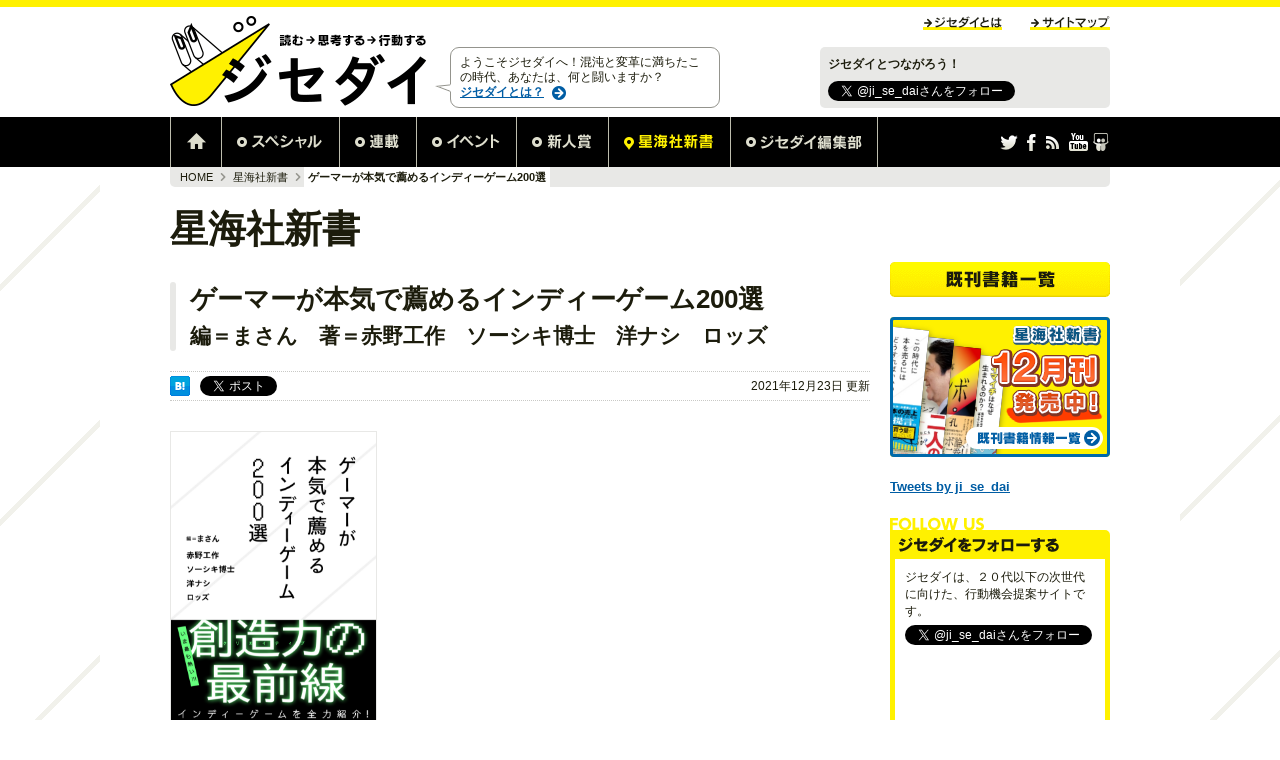

--- FILE ---
content_type: text/html; charset=UTF-8
request_url: https://ji-sedai.jp/book/publication/2021-12_indiegame.html
body_size: 27835
content:
<!doctype html>
<html class="no-js" xmlns="http://www.w3.org/1999/xhtml" xml:lang="ja" lang="ja" dir="ltr" xmlns:og="http://ogp.me/ns#" xmlns:mixi="http://mixi-platform.com/ns#" xmlns:fb="http://www.facebook.com/2008/fbml">
<head>
<meta charset="utf-8">
<meta http-equiv="X-UA-Compatible" content="IE=edge,chrome=1">
<meta name="viewport" content="width=980">
<meta property="og:type" content="website">
<meta property="fb:app_id" content="369798836466413">
<meta property="og:title" content="『ゲーマーが本気で薦めるインディーゲーム200選』編＝まさん　著＝赤野工作　ソーシキ博士　洋ナシ　ロッズ - 星海社新書 | ジセダイ">
<meta property="og:site_name" content="ジセダイ">
<meta property="og:locale" content="ja_JP" />
<title>『ゲーマーが本気で薦めるインディーゲーム200選』編＝まさん　著＝赤野工作　ソーシキ博士　洋ナシ　ロッズ - 星海社新書 | ジセダイ</title>

<meta name="description" content="「おもしろければ何でもアリ」なインディーゲームガイド！世界各国のクリエイターがその創作意欲と情熱を思い切り自由に投入してつくられるインディーゲームは、いま最も創造力にあふれるエンターテイメントの地平です。その膨大すぎる傑作群の、どこから手を伸ばしたらよいのか分からないあなたのために、本書は〝インディースピリッツ〟漲る作品を200タイトル厳選！　実はインディーゲームな『Minecraft』、宇宙人狼の愛称で知られる『Among Us』、世界を感動させたやさしいRPG『UNDERTALE』などの有名作から、知るひとぞ知る作品まで、生粋のゲーマーたちが己の偏愛のままに全力でご紹介します。ありとあらゆる感動が待ち受けるインディーゲームの世界へようこそ！">
<meta property="og:description" content="「おもしろければ何でもアリ」なインディーゲームガイド！世界各国のクリエイターがその創作意欲と情熱を思い切り自由に投入してつくられるインディーゲームは、いま最も創造力にあふれるエンターテイメントの地平です。その膨大すぎる傑作群の、どこから手を伸ばしたらよいのか分からないあなたのために、本書は〝インディースピリッツ〟漲る作品を200タイトル厳選！　実はインディーゲームな『Minecraft』、宇宙人狼の愛称で知られる『Among Us』、世界を感動させたやさしいRPG『UNDERTALE』などの有名作から、知るひとぞ知る作品まで、生粋のゲーマーたちが己の偏愛のままに全力でご紹介します。ありとあらゆる感動が待ち受けるインディーゲームの世界へようこそ！">
<meta property="og:image" content="https://ji-sedai.jp/book/publication/bookimage/indiegame.png">
<meta property="og:url" content="https://ji-sedai.jp/book/publication/2021-12_indiegame.html">
<link rel="shortcut icon" href="/favicon.ico">
<link rel="icon" href="/favicon.gif" type="image/gif">
<link rel="alternate" type="application/rss+xml" title="ジセダイ―星海社がおくる、ノンフィクション・教養・WEBエンタテインメント" href="https://ji-sedai.jp/rss.xml">
<link rel="stylesheet" href="/common/css/style.css">
<link rel="stylesheet" href="/common/css/today.css">
<link rel="apple-touch-icon-precomposed" href="/jisedai_webclip.png" />
<script src="/common/js/libs/modernizr.js"></script>
<script src="/common/js/load.js"></script>
</head>


<body><div class="mod-all" id="top">
<div class="mod-header">
	<div class="mod-header-blk1 cf">
		<div class="mod-header-logo cf">
			<a href="/"><img src="/common/img/mod-header/logo.png" alt="読む→思考する→行動する　全部ここで　「ジセダイ」" width="277" height="110"></a>
		</div>
		<div class="mod-header-utilnav">
			<ul class="cf">
				<li><a href="/about.html" class="js-rollover"><img src="/common/img/mod-header/utilnav2_normal.png" alt="ジセダイとは" width="79" height="15"></a></li>
				<li><a href="/sitemap.html" class="js-rollover"><img src="/common/img/mod-header/utilnav3_normal.png" alt="サイトマップ" width="80" height="15"></a></li>
			</ul>
		</div>
		<div class="mod-header-blk1-inner cf">
			<div class="mod-header-share">
				<b>ジセダイとつながろう！</b>
				<div class="mod-header-share-fb"><div class="mod-fblikewrap"><div class="fb-like" data-href="http://www.facebook.com/seikaisha.jisedai" data-send="false" data-layout="button_count" data-width="118" data-show-faces="true"></div></div></div>
				<div class="mod-header-share-tw"><a href="https://twitter.com/ji_se_dai" class="twitter-follow-button" data-show-count="true" data-lang="ja">@ji_se_daiさんをフォロー</a></div>
			</div>
			<div class="mod-header-description">
				<p class="mod-header-description-balloon">ようこそジセダイへ！混沌と変革に満ちたこの時代、あなたは、何と闘いますか？<a href="/about.html" class="mod-header-description-more">ジセダイとは？</a></p>
			</div>
		</div>
	<!-- /.mod-header-blk1 --></div>
	<div id="gnavfixerwrapper">
		<div class="mod-gnavfixer" id="gnavfixer">
			<div class="mod-gnav" id="gnav"><div class="mod-gnav-inner"><div class="mod-gnav-inner2 cf">
				<ul class="mod-gnav-nav cf">
					<li><a data-gnav-id="top" href="/"><img src="/common/img/mod-gnav/1_normal.png" alt="Home" width="50" height="50"></a></li>
					<li><a data-gnav-id="special" href="/special/"><img src="/common/img/mod-gnav/2_normal.png" alt="スペシャル" width="117" height="50"></a></li>
					<li><a data-gnav-id="series" href="/series/"><img src="/common/img/mod-gnav/3_normal.png" alt="連載" width="76" height="50"></a></li>
					<li><a data-gnav-id="event" href="/event/info/"><img src="/common/img/mod-gnav/4_normal.png" alt="イベント" width="99" height="50"></a></li>
					<li><a data-gnav-id="school" href="/school/"><img src="/common/img/mod-gnav/5_normal.png" alt="新人賞" width="91" height="50"></a></li>
					<li><a data-gnav-id="book" href="/book/publication/"><img src="/common/img/mod-gnav/6_normal.png" alt="星海社新書" width="121" height="50"></a></li>
					<li><a data-gnav-id="editor" href="/editor/"><img src="/common/img/mod-gnav/7_normal.png" alt="ジセダイ編集部" width="146" height="50"></a></li>
				</ul>
				<ul class="mod-gnav-share cf">
					<li class="mod-gnav-share-tw"><a href="https://twitter.com/ji_se_dai" target="_blank" class="js-rollover"><img src="/common/img/mod-header/icon_twitter_normal.png" alt="twitter" width="18" height="18" /></a></li>
					<li class="mod-gnav-share-fb"><a href="http://www.facebook.com/seikaisha.jisedai" target="_blank" class="js-rollover"><img src="/common/img/mod-header/icon_facebook_normal.png" alt="Facebook" width="19" height="18" /></a></li>
					<li class="mod-gnav-share-rss"><a href="/rss.xml" class="js-rollover  js-nodavis"><img src="/common/img/mod-header/icon_rss_normal.png" alt="RSS" width="19" height="18" /></a></li>
					<li class="mod-gnav-share-yt"><a href="http://www.youtube.com/user/jisedaichannel" target="_blank" class="js-rollover"><img src="/common/img/mod-header/icon_youtube_normal.png" alt="youtube" width="19" height="18" /></a></li>
					
					<li class="mod-gnav-share-ss"><a href="http://www.slideshare.net/jisedai/" target="_blank" class="js-rollover"><img src="/common/img/mod-header/icon_slideshare_normal.png" alt="SlideShare" width="18" height="18" /></a></li>
				</ul>
			<!-- /.mod-gnav --></div></div></div>
		<!-- /.mod-gnavfixer --></div>
	<!-- /#gnavfixerwrapper --></div>
	
<!-- /.mod-header --><hr class="visuallyhidden"></div>
<div id="pjaxsite-content">
<!-- pjaxsite.CONTENTSTART -->


<div class="mod-bread"><div class="mod-bread-inner cf">
<a class="mod-bread-step mod-bread-firststep" href="/">HOME</a>
<span class="mod-bread-separator"><span>&gt;</span></span>


<a class="mod-bread-step" href="/book/publication/">星海社新書</a>
<span class="mod-bread-separator"><span>&gt;</span></span>
<span class="mod-bread-current">ゲーマーが本気で薦めるインディーゲーム200選</span>


</div></div>


<div class="mod-woHeaderFooter">

<div class="mod-prebody">
			<h1 class="mod-h4">星海社新書</h1>
		<!-- /.mod-prebody --></div>

<div class="mod-body cf">

<div class="mod-main">
<div class="mod-h">
	<div class="mod-h-hset">
	<h2 class="mod-h-h">ゲーマーが本気で薦めるインディーゲーム200選</h2>
	<span class="mod-h-author">編＝まさん　著＝赤野工作　ソーシキ博士　洋ナシ　ロッズ　　　　</span>
	</div>
	<div class="mod-h-note cf">
		<div class="mod-share mod-h-note-colA cf">
			<div class="mod-share-col"><a href="http://b.hatena.ne.jp/entry/https://ji-sedai.jp/book/publication/2021-12_indiegame.html" class="hatena-bookmark-button" data-hatena-bookmark-layout="simple" title="このエントリーをはてなブックマークに追加"><img src="https://b.st-hatena.com/images/entry-button/button-only.gif" alt="このエントリーをはてなブックマークに追加" width="20" height="20" style="border: none;" /></a></div>
			<div class="mod-share-col"><a href="https://twitter.com/share" class="twitter-share-button" data-text="ゲーマーが本気で薦めるインディーゲーム200選 - 星海社新書 | ジセダイ #ジセダイ" data-url="https://ji-sedai.jp/book/publication/2021-12_indiegame.html" data-via="ji_se_dai" data-lang="ja" data-count="horizontal">ツイート</a></div>
			<div class="mod-share-col"><div class="mod-fblikewrap"><div class="fb-like" data-href="https://ji-sedai.jp/book/publication/2021-12_indiegame.html" data-send="false" data-layout="button_count" data-width="118" data-show-faces="true"></div></div></div>
		</div>
		<div class="mod-h-update mod-h-note-colB">2021年12月23日 更新</div>
	</div>
</div>
<div class="mod-margin"></div>



<div class="mod-fleximgblk op-typeA op-hmargin4 cf">
	<div class="mod-fleximgblk-img">
		<img width="205" height="335" alt="『ゲーマーが本気で薦めるインディーゲーム200選』編＝まさん　著＝赤野工作　ソーシキ博士　洋ナシ　ロッズ" class="mod-borderedimg" src="https://ji-sedai.jp/book/publication/assets_c/2021/12/indiegame-thumb-205xauto-8935.png">
	<!-- /.mod-fleximgblk-img --></div>
<!-- /.mod-fleximgblk --></div>

<div class="mod-margin"></div>
<div class="mod-margin"></div>
<div class="mod-hset op-bgoffset-l-flex">
	<h2><span class="mod-hset-title">内容紹介</span></h2>
</div>
<div class="mod-p"><p><strong>「おもしろければ何でもアリ」なインディーゲームガイド！</strong></p>
<p>世界各国のクリエイターがその創作意欲と情熱を思い切り自由に投入してつくられるインディーゲームは、いま最も創造力にあふれるエンターテイメントの地平です。その膨大すぎる傑作群の、どこから手を伸ばしたらよいのか分からないあなたのために、本書は〝インディースピリッツ〟漲る作品を200タイトル厳選！　実はインディーゲームな『Minecraft』、宇宙人狼の愛称で知られる『Among Us』、世界を感動させたやさしいRPG『UNDERTALE』などの有名作から、知るひとぞ知る作品まで、生粋のゲーマーたちが己の偏愛のままに全力でご紹介します。ありとあらゆる感動が待ち受けるインディーゲームの世界へようこそ！</p></div>
<div class="mod-margin"></div>
<div class="mod-margin"></div>



<div class="mod-button">

<a class="js-nodavis js-rollover" href="https://ji-sedai.jp/book/publication/works/indiegame.pdf" onclick="_gaq.push(['_trackEvent', 'download', 'pdf', '2021-12_indiegame']);"><img src="/common/img/button/tameshiPDF_normal.png" alt="試し読みをする（PDFダウンロード）" width="420" height="50"></a>

</div>


<div class="mod-margin"></div>
<h3 class="mod-h6">書籍情報</h3>
	<div class="mod-itemblk cf">
		<div class="mod-itemblk-img">
			<a href="https://www.amazon.co.jp/o/ASIN/4065261562/seikaisha-22" target="_blank"><img class="mod-borderedimg" src="https://ji-sedai.jp/book/publication/assets_c/2021/12/indiegame-thumb-autox150-8935.png" alt="" width="91" height="150"></a>
		</div>
		<div class="mod-itemblk-text">
			<table class="mod-itemblk-table">
				<tr><th>タイトル</th><td>ゲーマーが本気で薦めるインディーゲーム200選</td></tr>
				<tr><th>著者</th><td>編＝まさん　著＝赤野工作　ソーシキ博士　洋ナシ　ロッズ　　　　</td></tr>
				<tr><th>ISBN</th><td>978-4-06-526156-9</td></tr>
				<tr><th>発売日</th><td>2021年12月23日</td></tr>
				<tr><th>定価</th><td>1,100円（税別）</td></tr>
			</table>
			<div class="mod-itemblk-nav"><a href="https://www.amazon.co.jp/o/ASIN/4065261562/seikaisha-22" class="js-rollover" target="_blank"><img src="/common/img/button/amzn_normal.png" alt="amazon.co.jpで詳細を見る" width="175" height="26"></a></div>
		</div>	<!-- /.mod-itemblk --></div>




<h3 class="mod-h6">著者紹介</h3>
<div class="mod-col"><div class="mod-col-inner">
	<div class="mod-col-split cf">
		<div class="mod-col-img">
			
		</div>
		<div class="mod-col-text">
			<div class="mod-col-text-hd">
				<div class="mod-col-text-hname cf">
					<p>編＝まさん　著＝赤野工作　ソーシキ博士　洋ナシ　ロッズ</p>
					
				</div>
			</div>
			<div class="mod-col-text-bd">
				<p>まさん　ゲームライター<br />ゲーム雑誌を中心に執筆活動を15年以上続けている。仕事とは無関係のゲームや、雑誌で取り上げられない作品ばかり遊んでいたところ、インディーゲームやＶＲの担当者として取材や記事作成を担当することに。<br /><br />赤野工作　作家・ライター<br />２０１０年頃から模範的工作員名義でゲームレビュー配信を開始。趣味が高じ、カクヨムに投稿していた架空のゲームレビューの体裁をとる小説『ザ・ビデオ・ゲーム・ウィズ・ノーネーム』（KADOKAWA）が書籍化され、小説家としてデビュー。<br /><br />ソーシキ博士　アニメーション作家<br />映像制作チーム「ふりふり組織」のメンバーとして活動するほか、シールの日記の制作なども行う。2021年11月現在、『小説すばる』にて海外インディーゲームレビューを連載中。<br /><br />洋ナシ　ライター<br />PCゲームとインディーゲームの情報同人誌を出すなど草の根活動を行っていたところ、スカウトされ商業デビュー。IGN JAPANなどゲームメディアで執筆活動中。共著書に『インディ・ゲーム名作選』（Pヴァイン）がある。<br /><br />ロッズ　ゲーマー<br />主にツイッターで、ゲームについて気ままに語っている。ゲーム紹介のツイートがバズることが多々あり、ゲーム関連ツイートだけでも合計RT数は50万を超える。</p>
			</div>
		</div>
	</div>
<!-- /.mod-col --></div></div>
















<div class="mod-margin"></div>




<div class="mod-margin"></div>


<div class="mod-margin"></div>



<div class="mod-hr"><hr></div>
<div class="mod-margin"></div>



<div class="mod-margin2"></div>
<div class="mod-share mod-h-note-colA cf">
			<div class="mod-share-col"><a href="http://b.hatena.ne.jp/entry/https://ji-sedai.jp/book/publication/2021-12_indiegame.html" class="hatena-bookmark-button" data-hatena-bookmark-layout="simple" title="このエントリーをはてなブックマークに追加"><img src="https://b.st-hatena.com/images/entry-button/button-only.gif" alt="このエントリーをはてなブックマークに追加" width="20" height="20" style="border: none;" /></a></div>
			
			<div class="mod-share-col"><a href="https://twitter.com/share?hashtags=%E3%82%B8%E3%82%BB%E3%83%80%E3%82%A4&amp;url=https://ji-sedai.jp/book/publication/2021-12_indiegame.html&amp;text=%E3%82%B2%E3%83%BC%E3%83%9E%E3%83%BC%E3%81%8C%E6%9C%AC%E6%B0%97%E3%81%A7%E8%96%A6%E3%82%81%E3%82%8B%E3%82%A4%E3%83%B3%E3%83%87%E3%82%A3%E3%83%BC%E3%82%B2%E3%83%BC%E3%83%A0200%E9%81%B8" class="twitter-share-button" data-via="ji_se_dai" data-lang="ja" data-count="horizontal">ツイート</a></div>
			<div class="mod-share-col"><div class="mod-fblikewrap"><div class="fb-like" data-href="https://ji-sedai.jp/book/publication/2021-12_indiegame.html" data-send="false" data-layout="button_count" data-width="118" data-show-faces="true"></div></div></div>
		</div>
<div class="mod-margin3"></div>

<div class="mod-hset op-bgoffset-l-flex">
	<h2><span class="mod-hset-title">星海社新書 最新刊情報</span></h2>
</div>
<table class="mod-boxcol cf">
				<tr>
					<td>
						<div class="mod-flexblklink op-typeA op-hmargin3">
							<a href="https://ji-sedai.jp/book/publication/2025-10_menisuru.html" class="mod-flexblklink-area2 cf">
								<div class="mod-flexblklink-img mod-tag">
									<img src="/common/img/icon/new.png" class="mod-tag-tagicon" width="29" height="17">
									<img src="https://ji-sedai.jp/book/publication/assets_c/2025/10/menisuru-thumb-autox150-9523.jpg" alt="目にする情報の半分以上が偽・誤情報になる　情報安全保障の新論点" class="mod-borderedimg" width="91" height="150">
								<!-- /.mod-flexblklink-img --></div>
								<div class="mod-flexblklink-woimg">
									<p class="mod-datelabel cf"><span>2025年10月29日</span></p>
									<h2 class="mod-flexblklink-h mod-h11"><span>目にする情報の半分以上が偽・誤情報になる　情報安全保障の新論点</span></h2>
									<p class="mod-flexblklink-author">一田和樹</p>
									<div>加速し、混迷する情報社会を生き抜くための「デジタル黙示録」！ フェイクニュースの...</div>
								<!-- /.mod-flexblklink-woimg --></div>
							</a>
						<!-- /.mod-flexblklink --></div>
					</td>
					<td>
						<div class="mod-flexblklink op-typeA op-hmargin3">
							<a href="https://ji-sedai.jp/book/publication/2025-10_sumaho.html" class="mod-flexblklink-area2 cf">
								<div class="mod-flexblklink-img mod-tag">
									<img src="https://ji-sedai.jp/book/publication/assets_c/2025/10/sumaho-thumb-autox150-9520.jpg" alt="スマホで受験に失敗する子どもたち" class="mod-borderedimg" width="91" height="150">
								<!-- /.mod-flexblklink-img --></div>
								<div class="mod-flexblklink-woimg">
									<p class="mod-datelabel cf"><span>2025年10月20日</span></p>
									<h2 class="mod-flexblklink-h mod-h11"><span>スマホで受験に失敗する子どもたち</span></h2>
									<p class="mod-flexblklink-author">高橋曉子　</p>
									<div>もっと早く知りたかった！　大人にも目からウロコ。スマホに振り回されて後悔しないた...</div>
								<!-- /.mod-flexblklink-woimg --></div>
							</a>
						<!-- /.mod-flexblklink --></div>
					</td>
				</tr>
				<tr>
					<td>
						<div class="mod-flexblklink op-typeA op-hmargin3">
							<a href="https://ji-sedai.jp/book/publication/2025-10_oguricap.html" class="mod-flexblklink-area2 cf">
								<div class="mod-flexblklink-img mod-tag">
									<img src="https://ji-sedai.jp/book/publication/assets_c/2025/10/oguricap-thumb-autox150-9518.jpg" alt="オグリキャップ　日本でいちばん愛された馬" class="mod-borderedimg" width="91" height="150">
								<!-- /.mod-flexblklink-img --></div>
								<div class="mod-flexblklink-woimg">
									<p class="mod-datelabel cf"><span>2025年10月17日</span></p>
									<h2 class="mod-flexblklink-h mod-h11"><span>オグリキャップ　日本でいちばん愛された馬</span></h2>
									<p class="mod-flexblklink-author">江面弘也</p>
									<div>生誕40周年。珠玉のオグリキャップ・ノンフィクション うれしそうに話す武豊は、す...</div>
								<!-- /.mod-flexblklink-woimg --></div>
							</a>
						<!-- /.mod-flexblklink --></div>
					</td>
					<td>
						<div class="mod-flexblklink op-typeA op-hmargin3">
							<a href="https://ji-sedai.jp/book/publication/2025-09_gakkoukyoikuhasikyou.html" class="mod-flexblklink-area2 cf">
								<div class="mod-flexblklink-img mod-tag">
									<img src="https://ji-sedai.jp/book/publication/assets_c/2025/09/gakkoukyoikuhasikyou-thumb-autox150-9516.jpg" alt="学校教育は最強のビジネススキルである　自分に武器がないと感じている人のためのキャリアの教科書" class="mod-borderedimg" width="91" height="150">
								<!-- /.mod-flexblklink-img --></div>
								<div class="mod-flexblklink-woimg">
									<p class="mod-datelabel cf"><span>2025年09月30日</span></p>
									<h2 class="mod-flexblklink-h mod-h11"><span>学校教育は最強のビジネススキルである　自分に武器がないと感じている人のためのキャリアの教科書</span></h2>
									<p class="mod-flexblklink-author">山根 渡</p>
									<div>学校で学んだことを武器に変え、未来を築くための勉強論×仕事論 「自分には武器がな...</div>
								<!-- /.mod-flexblklink-woimg --></div>
							</a>
						<!-- /.mod-flexblklink --></div>
					</td>
				</tr>
			<!-- /.mod-boxcol --></table>
			
			<div class="mod-more cf js-preload" data-presetpreload-key="more">
				<a href="/book/publication/list.html"><span>星海社新書一覧</span></a>
			</div>
<hr class="visuallyhidden"></div>
<div class="mod-side">
			
			<div class="mod-sideitem">
				<a href="/book/publication/list.html" class="js-rollover"><img src="/common/img/banner/booklist_normal.png" alt="既刊書籍一覧" width="220" height="35"></a>
			</div>
			

			<!-- Banner -->
			


			
			<div class="mod-sideitem">
				<a href="/book/publication/" class="js-rollover"><img src="/common/img/banner/sideReleaseBook_normal.png" alt="星海社新書発売中!既刊書籍情報一覧" width="220" height="140"></a>
			</div>
			
			
			<div class="mod-sideitem">
				<a class="twitter-timeline" href="https://twitter.com/search/?q=%23jisedai" data-widget-id="313609232861757440"></a>
			</div>	
			<div class="mod-sideitem">
                <a class="twitter-timeline" data-height="800" href="https://twitter.com/ji_se_dai?ref_src=twsrc%5Etfw">Tweets by ji_se_dai</a> <script async src="https://platform.twitter.com/widgets.js" charset="utf-8"></script>
			</div>	
			<div class="mod-scrollfollowable">
				<div class="mod-scrollfollowable-inner">
					<div class="mod-followus mod-borderedbox2 mod-sideitem">
						<div class="mod-borderedbox2-inner">
							<div class="mod-borderedbox2-hgroup">
								<h2 class="mod-borderedbox2-title"><img src="/common/img/mod-followus/h.png" alt="FOLLOW US" width="94" height="13"></h2>
								<h3 class="mod-borderedbox2-sub"><img src="/common/img/mod-followus/h_sub.png" alt="ジセダイをフォローする" width="161" height="17"></h3>
							</div>
							<div class="mod-borderedbox2-inner2">
								<p>ジセダイは、２０代以下の次世代に向けた、行動機会提案サイトです。</p>
								<div class="mod-followus-btntwfollow">
									<a href="https://twitter.com/ji_se_dai" class="twitter-follow-button" data-show-count="false" data-lang="ja">@ji_se_daiさんをフォロー</a>
								</div>
								<div class="mod-fblikewrap"><iframe src="//www.facebook.com/plugins/likebox.php?href=https%3A%2F%2Fwww.facebook.com%2Fseikaisha-jisedai&amp;width=190&amp;height=290&amp;show_faces=true&amp;colorscheme=light&amp;stream=false&amp;show_border=true&amp;header=true&amp;appId=369798836466413" scrolling="no" frameborder="0" style="border:none; overflow:hidden; width:190px; height:290px;" allowTransparency="true"></iframe></div>
							</div>
						</div>
					</div>
				</div>
			</div>

		<!-- /.mod-side --><hr class="visuallyhidden"></div>
</div>

</div>

<!-- pjaxsite.CONTENTEND -->
<!-- /#pjaxsite-content --></div>

<div class="mod-footer">
	<!--<div class="mod-footer-blk3" id="footerfeedmasonplacer"></div>-->
	<div class="mod-footer-blk3"><div class="mod-footer-blk3-inner cf">
		<a href="#top" class="mod-footer-pagetop js-rollover"><img src="/common/img/mod-footer/btn_pagetop_normal.png" alt="このページのトップへ" width="133" height="16"></a>
	<!-- /.mod-footer-blk3 --></div></div>
	<div class="mod-footer-blk1"><div class="mod-footer-blk1-inner cf js-preload" data-presetpreload-key="footerarrow">
		<div class="mod-footer-blk1-group">
			<p><a href="/special/">スペシャル</a></p>
			<ul><li><a href="/special/highlow/">語らせてくれ『HiGH＆LOW』！</a></li>
				<li><a href="/special/eventreport/">イベントレポート</a></li>
				<li><a href="/special/selections/">ジセダイセレクションズ</a></li>
				<li><a href="/special/startup/">ニッポンのスタートアップ</a></li>
				<li><a href="/special/generations/">ジセダイジェネレーションズ U-25</a></li>
				<li><a href="/special/kyokan/">ザ・ジセダイ教官 知は最高学府にある</a></li>
			</ul>
			<p><a href="/event/info/">イベント</a></p>
		</div>
		<div class="mod-footer-blk1-group">
			<p><a href="/series/">連載</a></p>
      <ul>
        <li><a href="/series/series/">アウトライナー座談会</a></li>
        <li><a href="/series/heisei30/">平成30年論</a></li>
				<li><a href="/series/teenmovie/">ティーンムービーを見くびるな</a></li>
				<li><a href="/series/yashoku/">野食のススメ　東京自給自足生活</a></li>
				<li><a href="/series/research/">ジセダイ総研</a></li>
        <li><a href="/series/oyakusho/">ゆかいなお役所ごはん</a></li>
        <li><a href="/series/edoshigusa/">続・江戸しぐさの正体</a></li>
				<li><a href="/series/yaminabe/">アジアIT闇鍋紀行</a></li>
			</ul>
			<p><a href="/school/">新人賞</a></p>
			<ul>
				<li><a href="/school/youtubelive.html">会いに行ける編集長</a></li>
				<li><a href="/school/award/">ミリオンセラー新人賞</a></li>
				<li><a href="/school/application/">ミリオンセラー新人賞投稿作品</a></li>
				<li><a href="/school/discussion/">ミリオンセラー新人賞座談会</a></li>
			</ul>
		</div>
		<div class="mod-footer-blk1-group">
			<p><a href="/book/publication/">星海社新書</a></p>
			<p><a href="/editor/">ジセダイ編集部</a></p>
			<ul>
				<li><a href="/editor/staff/">ジセダイエディターズ</a></li>
				<li><a href="/editor/today/">今日の編集部</a></li>
				<li><a href="/editor/blog/">エディターズダイアリー</a></li>
				<li><a href="/editor/ustream/">ジセダイTV</a></li>
			</ul>
		</div>
	<!-- /.mod-footer-blk1 --></div></div>
	<div class="mod-footer-blk2">
		<div class="mod-footer-blk2-nav">
			<a href="http://www.seikaisha.co.jp/" target="_blank">運営会社</a><!--
			--><span>|</span><!--
			--><a href="http://sai-zen-sen.jp/" target="_blank">最前線</a><!--
			--><span>|</span><!--
			--><a href="https://www.seikaisha.co.jp/contact/#inquiry" target="_blank">お問い合わせ</a><!--
			--><span>|</span><!--
			--><a href="/rule.html">利用規約</a><!--
			--><span>|</span><!--
			--><a href="/privacy.html">プライバシーポリシー</a>
		</div>
		<p class="mod-footer-blk2-copy"><small>Copyright &copy; Star Seas Company All Rights Reserved.</small></p>
	<!-- /.mod-footer-blk2 --></div>
<!-- /.mod-footer --></div>


<!-- /.mod-all -->
</div></body>
</html>


--- FILE ---
content_type: text/html; charset=UTF-8
request_url: https://ji-sedai.jp/common/js/templates.html
body_size: 11166
content:
<div>

<script id="tmpl-mod-wholeloading" type="text/x-jquery-tmpl">
	<div class="mod-wholeloading">
		<div class="mod-wholeloading-bg"></div>
		<div class="mod-wholeloading-indicator"></div>
	</div>
</script>

<script id="tmpl-mod-panel-searchedtweets" type="text/x-jquery-tmpl">
	<div class="mod-panel-col3">
		<div class="mod-panel-searchedtweets">
			<div class="mod-panel-searchedtweets-inner">
				<div class="mod-panel-searchedtweets-hd">
					<p class="mod-panel-searchedtweets-hd-h"><img src="/common/img/mod-panel-col3/h4.png" alt="ジセダイに関するツイート" width="326" height="32"></p>
					<p class="mod-panel-searchedtweets-hd-subh">ハッシュタグ <a href="http://twitter.com/search?q=${query}">${options.keywords}</a></p>
				<!-- /.mod-searchedtweets-hd --></div>
				<ul class="mod-panel-searchedtweets-bd">
					{{each results}}
						<li class="mod-panel-searchedtweets-item cf">
							<div class="mod-panel-searchedtweets-item-img">
								<span class="mod-delayloadimg">
									<a href="http://twitter.com/${$value.from_user}"><span class="js-loadImgInside state-loading" data-loadimginside-imgsrc="${$value.profile_image_url}"></span></a>
								</span>
							</div>
							<div class="mod-panel-searchedtweets-item-text">
								<strong><a href="http://twitter.com/${$value.from_user}">${$value.from_user}</a></strong>
								<span class="mod-panel-searchedtweets-item-text-main">{{html $value.text_formatted}}</span>
								<span class="mod-panel-searchedtweets-item-text-date"><a href="http://twitter.com/${$value.from_user}/status/${$value.id_str}">[ ${$value.created_at_formatted} ]</a></span>
							</div>
						</li>
					{{/each}}
				<!-- /.mod-searchedtweets-bd --></ul>
			<!-- /.mod-searchedtweets-inner --></div>
		<!-- /.mod-panel-searchedtweets --></div>
	<!-- /.mod-panel-col3 --></div>
</script>

<script id="tmpl-mod-panel-usertweets" type="text/x-jquery-tmpl">
	<div class="mod-panel-col3">
		<div class="mod-panel-usertweets">
			<div class="mod-panel-usertweets-inner">
				<div class="mod-panel-usertweets-hd js-connectLinks">
					<div class="mod-panel-usertweets-hd-img">
						<span class="mod-delayloadimg">
							<a href="http://twitter.com/${screen_name}"><span class="js-loadImgInside state-loading" data-loadimginside-imgsrc="${profile_image_url}"></span></a>
						</span>
					</div>
					<div class="mod-panel-usertweets-hd-text">
						<em><img src="/common/img/mod-panel-col3/h3.png" alt="ジセダイツイッター" width="245" height="32"></em>
						<span><a href="http://twitter.com/${screen_name}">@${screen_name}</a></span>
					</div>
				<!-- /.mod-panel-usertweets-hd --></div>
				<ul class="mod-panel-usertweets-bd">
					{{each results}}
						<li class="mod-panel-usertweets-item">
							<span class="mod-panel-usertweets-item-main">{{html $value.text_formatted}}</span>
							<span class="mod-panel-usertweets-item-date"><a href="http://twitter.com/${screen_name}/status/${$value.id_str}">[ ${$value.created_at_formatted} ]</a></span>
						</li>
					{{/each}}
				<!-- /.mod-panel-usertweets-bd --></ul>
			<!-- /.mod-panel-usertweets-inner --></div>
		<!-- /.mod-panel-usertweets --></div>
	<!-- /.mod-panel-col3 --></div>
</script>

<script id="tmpl-mod-panel-usertweets2" type="text/x-jquery-tmpl">
	<div class="mod-panel-col3">
		<div class="mod-panel-usertweets">
			<div class="mod-panel-usertweets-inner">
				<div class="mod-panel-usertweets-hd js-connectLinks">
					<div class="mod-panel-usertweets-hd-img">
						<span class="mod-delayloadimg">
							<a href="http://twitter.com/${screen_name}"><span class="js-loadImgInside state-loading" data-loadimginside-imgsrc="${profile_image_url}"></span></a>
						</span>
					</div>
					<div class="mod-panel-usertweets-hd-text">
						<em><img src="/common/img/mod-panel-col4/h3.png" alt="星海社新書名言bot" width="245" height="32"></em>
						<span><a href="http://twitter.com/${screen_name}">@${screen_name}</a></span>
					</div>
				<!-- /.mod-panel-usertweets-hd --></div>
				<ul class="mod-panel-usertweets-bd">
					{{each results}}
						<li class="mod-panel-usertweets-item">
							<span class="mod-panel-usertweets-item-main">{{html $value.text_formatted}}</span>
							<span class="mod-panel-usertweets-item-date"><a href="http://twitter.com/${screen_name}/status/${$value.id_str}">[ ${$value.created_at_formatted} ]</a></span>
						</li>
					{{/each}}
				<!-- /.mod-panel-usertweets-bd --></ul>
			<!-- /.mod-panel-usertweets-inner --></div>
		<!-- /.mod-panel-usertweets --></div>
	<!-- /.mod-panel-col3 --></div>
</script>

<script id="tmpl-mod-searchedtweets" type="text/x-jquery-tmpl">
	<div class="mod-searchedtweets-inner">
		<div class="mod-sideh js-preload" data-presetpreload-key="sideh">
			<p class="mod-sideh-h"><a href="http://twitter.com/search?q=${query}"><span>{{html options.heading}}</span></a></p>
			<p class="mod-sideh-subh">ハッシュタグ <strong>${options.keywords}</strong></p>
		<!-- /.mod-sideh --></div>
		<div class="mod-sidelistbox mod-sidetweetbox2">
			<ul>
			{{each results}}
				<li class="cf">
					<span class="mod-sidetweetbox2-itemimg"><a href="http://twitter.com/${$value.from_user}">
						<span class="js-loadImgInside state-loading" data-loadimginside-imgsrc="${$value.profile_image_url}"></span>
					</a></span>
					<span class="mod-sidetweetbox2-itemwoimg">
						<a class="mod-sidetweetbox2-itemname" href="http://twitter.com/${$value.from_user}">${$value.from_user}</a>
						<span class="mod-sidetweetbox2-itemmain font-serif">{{html $value.text_formatted}}</span>
						<span class="mod-sidetweetbox2-itemdate">
							<a href="http://twitter.com/${$value.from_user}/status/${$value.id_str}">[ ${$value.created_at_formatted} ]</a>
						</span>
						<span class="mod-sidelistbox-itemseparator"></span>
					</span>
				</li>
			{{/each}}
			</ul>
			<div class="mod-sidetweetbox2-itemlastbar"><span class="mod-sidelistbox-itemseparator"></span></div>
			<div class="mod-sidetweetbutton">
				<a 
					class="js-rollover js-twttrintent" 
					href="https://twitter.com/intent/tweet" 
					data-presetpreload-key="icon-twtweet" 
					{{if options.intentText}}data-intent-text="${options.intentText}" {{/if}}
					{{if options.intentUrl}}data-intent-url="${options.intentUrl}" {{/if}}
					{{if options.intentHashtags}}data-intent-hashtags="${options.intentHashtags}" {{/if}}
				>
					{{if options.narrow}}
						<img src="/common/img/button/twtweet2_normal.png" alt="ツイートする" width="196" height="30">
					{{else}}
						<img src="/common/img/button/twtweet_normal.png" alt="ツイートする" width="276" height="30">
					{{/if}}
				</a>
			</div>
		<!-- /.mod-sidetweetbox2 --></div>
	<!-- /.mod-searchedtweets-inner --></div>
</script>

<script id="tmpl-mod-usertweets" type="text/x-jquery-tmpl">
	<div class="mod-usertweets-inner">
		<div class="mod-sideh mod-sidehimg js-preload js-connectLinks" data-presetpreload-key="sideh">
			<div class="mod-sidehimg-img"><a href="http://twitter.com/${screen_name}">
				<span class="js-loadImgInside state-loading" data-loadimginside-imgsrc="${profile_image_url}"></span>
			</a></div>
			<p class="mod-sideh-h"><a href="http://twitter.com/${screen_name}"><span>${name}</span></a></p>
			<p class="mod-sideh-subh"><strong>@${screen_name}</strong></p>
		<!-- /.mod-sidehimg --></div>
		<div class="mod-sidelistbox mod-sidetweetbox">
			<ul>
				{{each results}}
					<li>
						<span class="mod-sidetweetbox-itemmain font-serif">{{html $value.text_formatted}}</span>
						<span class="mod-sidetweetbox-itemdate"><a href="http://twitter.com/${screen_name}/status/${$value.id_str}">[ ${$value.created_at_formatted} ]</a></span>
						<span class="mod-sidelistbox-itemseparator"></span>
					</li>
				{{/each}}
			</ul>
			<div class="mod-sidetweetbox-itemlastbar"><span class="mod-sidelistbox-itemseparator"></span></div>
			<div class="mod-sidetweetbutton">
				<a
					href="http://twitter.com/${screen_name}"
					class="js-rollover"
					data-presetpreload-key="icon-twfollow"
				>
					{{if narrow}}
						<img src="/common/img/button/twfollow4_normal.png" alt="フォローする" width="196" height="30">
					{{else}}
						<img src="/common/img/button/twfollow_normal.png" alt="フォローする" width="276" height="30">
					{{/if}}
				</a>
			</div>
		<!-- /.mod-sidetweetbox --></div>
	<!-- /.mod-usertweets-inner --></div>
</script>

<script id="tmpl-mod-listtweets" type="text/x-jquery-tmpl">
	<div class="mod-listtweets-inner">
		<div class="mod-sideh js-preload" data-presetpreload-key="sideh">
			<p class="mod-sideh-h"><a href="http://twitter.com/${options.screen_name}/${options.slug}"><span>${options.heading}</span></a></p>
			<p class="mod-sideh-subh"><strong>@${options.screen_name}/${options.slug}</strong></p>
		<!-- /.mod-sideh --></div>
		<div class="mod-sidelistbox mod-sidetweetbox2">
			<ul>
			{{each results}}
				<li class="cf">
					<span class="mod-sidetweetbox2-itemimg"><a href="http://twitter.com/${$value.from_user}">
						<span class="js-loadImgInside state-loading" data-loadimginside-imgsrc="${$value.user.profile_image_url}"></span>
					</a></span>
					<span class="mod-sidetweetbox2-itemwoimg">
						<a class="mod-sidetweetbox2-itemname" href="http://twitter.com/${$value.user.screen_name}">${$value.user.screen_name}</a>
						<span class="mod-sidetweetbox2-itemmain font-serif">{{html $value.text_formatted}}</span>
						<span class="mod-sidetweetbox2-itemdate">
							<a href="http://twitter.com/${$value.from_user}/status/${$value.id_str}">[ ${$value.created_at_formatted} ]</a>
						</span>
						<span class="mod-sidelistbox-itemseparator"></span>
					</span>
				</li>
			{{/each}}
			</ul>
			<div class="mod-sidetweetbox-itemlastbar"><span class="mod-sidelistbox-itemseparator"></span></div>
			<div class="mod-sidetweetbutton">
				<a href="http://twitter.com/${options.screen_name}/${options.slug}" class="js-rollover" data-presetpreload-key="icon-twfollow"><img src="/common/img/button/twfollow_normal.png" alt="フォローする" width="276" height="30"></a>
			</div>
		<!-- /.mod-sidetweetbox2 --></div>
	<!-- /.mod-listtweets-inner --></div>
</script>

<script id="tmpl-mod-latestusertweet" type="text/x-jquery-tmpl">
	<div class="mod-tweetbox">
		<p class="mod-tweetbox-hd">
			<span class="mod-tweetbox-hd-main">${name}</span>
			<span class="mod-tweetbox-hd-sub">@${screen_name}</span>
		</p>
		<div class="mod-tweetbox-bd cf">
			<div class="mod-tweetbox-bd-img">
				<span class="mod-delayloadimg">
					<a href="http://twitter.com/${screen_name}"><span class="js-loadImgInside state-loading" data-loadimginside-imgsrc="${profile_image_url}"></span></a>
				</span>
			</div>
			{{each results}}
				<p class="mod-tweetbox-bd-text">
					<span class="mod-tweetbox-bd-text-main ex-inlineAHook">{{html $value.text_formatted}}</span>
					<span class="mod-tweetbox-bd-text-date"><a href="http://twitter.com/${screen_name}/status/${$value.id_str}">[ ${$value.created_at_formatted} ]</a></span>
				</p>
			{{/each}}
		</div>
	<!-- /.mod-tweetbox --></div>
</script>

</div>


--- FILE ---
content_type: text/css
request_url: https://ji-sedai.jp/common/css/style.css
body_size: 115926
content:
/*
 * HTML5 Boilerplate
 *
 * What follows is the result of much research on cross-browser styling.
 * Credit left inline and big thanks to Nicolas Gallagher, Jonathan Neal,
 * Kroc Camen, and the H5BP dev community and team.
 */


/* =============================================================================
   HTML5 element display
   ========================================================================== */

article, aside, details, figcaption, figure, footer, header, hgroup, nav, section { display: block; }
audio[controls], canvas, video { display: inline-block; *display: inline; *zoom: 1; }


/* =============================================================================
   Base
   ========================================================================== */

/*
 * 1. Correct text resizing oddly in IE6/7 when body font-size is set using em units
 *    http://clagnut.com/blog/348/#c790
 * 2. Force vertical scrollbar in non-IE
 * 3. Remove Android and iOS tap highlight color to prevent entire container being highlighted
 *    www.yuiblog.com/blog/2010/10/01/quick-tip-customizing-the-mobile-safari-tap-highlight-color/
 * 4. Prevent iOS text size adjust on device orientation change, without disabling user zoom
 *    www.456bereastreet.com/archive/201012/controlling_text_size_in_safari_for_ios_without_disabling_user_zoom/
 */

html { font-size: 100%; overflow-y: scroll; -webkit-overflow-scrolling: touch; -webkit-tap-highlight-color: rgba(0,0,0,0); -webkit-text-size-adjust: 100%; -ms-text-size-adjust: 100%; }

body { margin: 0; font-size: 13px; line-height: 1.231; }

body, button, input, select, textarea { font-family: sans-serif; color: #000; }

/*
 * These selection declarations have to be separate
 * No text-shadow: twitter.com/miketaylr/status/12228805301
 * Also: hot pink!
 */

::-moz-selection { background: #baddeb; color: #000; text-shadow: none; }
::selection { background: #baddeb; color: #000; text-shadow: none; }


/* =============================================================================
   Links
   ========================================================================== */

a { color: #000; }
/*a:visited { color: #551a8b; }*/
a:focus { outline: thin dotted; }

/* Improve readability when focused and hovered in all browsers: people.opera.com/patrickl/experiments/keyboard/test */
a:hover, a:active { outline: 0; }


/* =============================================================================
   Typography
   ========================================================================== */

abbr[title] { border-bottom: 1px dotted; }

b, strong { font-weight: bold; }

blockquote { margin: 1em 40px; }

dfn { font-style: italic; }

hr { display: block; height: 1px; border: 0; border-top: 1px solid #ccc; margin: 1em 0; padding: 0; }

ins { background: #ff9; color: #000; text-decoration: none; }

mark { background: #ff0; color: #000; font-style: italic; font-weight: bold; }

/* Redeclare monospace font family: en.wikipedia.org/wiki/User:Davidgothberg/Test59 */
pre, code, kbd, samp { font-family: monospace, monospace; _font-family: 'courier new', monospace; font-size: 1em; }

/* Improve readability of pre-formatted text in all browsers */
pre { white-space: pre; white-space: pre-wrap; word-wrap: break-word; }

q { quotes: none; }
q:before, q:after { content: ""; content: none; }

small { font-size: 85%; }

/* Position subscript and superscript content without affecting line-height: gist.github.com/413930 */
sub, sup { font-size: 75%; line-height: 0; position: relative; vertical-align: baseline; }
sup { top: -0.5em; }
sub { bottom: -0.25em; }


/* =============================================================================
   Lists
   ========================================================================== */

ul, ol { margin: 1em 0; padding: 0 0 0 40px; }
dd { margin: 0 0 0 40px; }
nav ul, nav ol { list-style: none; margin: 0; padding: 0; }


/* =============================================================================
   Embedded content
   ========================================================================== */

/*
 * Improve image quality when scaled in IE7
 * code.flickr.com/blog/2008/11/12/on-ui-quality-the-little-things-client-side-image-resizing/
 */

img { border: 0; -ms-interpolation-mode: bicubic; }

/*
 * Correct overflow displayed oddly in IE9
 */

svg:not(:root) {
    overflow: hidden;
}


/* =============================================================================
   Figures
   ========================================================================== */

figure { margin: 0; }


/* =============================================================================
   Forms
   ========================================================================== */

form { margin: 0; }
fieldset { border: 0; margin: 0; padding: 0; }

/*
 * 1. Correct color not inheriting in IE6/7/8/9
 * 2. Correct alignment displayed oddly in IE6/7
 */

legend { border: 0; *margin-left: -7px; padding: 0; }

/* Indicate that 'label' will shift focus to the associated form element */
label { cursor: pointer; }

/*
 * 1. Correct font-size not inheriting in all browsers
 * 2. Remove margins in FF3/4 S5 Chrome
 * 3. Define consistent vertical alignment display in all browsers
 */

button, input, select, textarea { font-size: 100%; margin: 0; vertical-align: baseline; *vertical-align: middle; }

/*
 * 1. Define line-height as normal to match FF3/4 (set using !important in the UA stylesheet)
 * 2. Correct inner spacing displayed oddly in IE6/7
 */

button, input { line-height: normal; *overflow: visible; }

/*
 * 1. Display hand cursor for clickable form elements
 * 2. Allow styling of clickable form elements in iOS
 */

button, input[type="button"], input[type="reset"], input[type="submit"] { cursor: pointer; -webkit-appearance: button; }

/*
 * Consistent box sizing and appearance
 */

input[type="checkbox"], input[type="radio"] { box-sizing: border-box; }
input[type="search"] { -moz-box-sizing: content-box; -webkit-box-sizing: content-box; box-sizing: content-box; }

/*
 * Remove inner padding and border in FF3/4
 * www.sitepen.com/blog/2008/05/14/the-devils-in-the-details-fixing-dojos-toolbar-buttons/
 */

button::-moz-focus-inner, input::-moz-focus-inner { border: 0; padding: 0; }

/* Remove default vertical scrollbar in IE6/7/8/9 */
textarea { overflow: auto; vertical-align: top; }

/* Colors for form validity */
input:valid, textarea:valid {  }
input:invalid, textarea:invalid { background-color: #f0dddd; }


/* =============================================================================
   Tables
   ========================================================================== */

table { border-collapse: collapse; border-spacing: 0; }


/* =============================================================================
   Primary styles
   Author: Takeshi Takatsudo
   ========================================================================== */

/**
 * base
 */
h1,h2,h3,h4,h5,h6,p{
	margin:0;
	padding:0;
	font-size:1em;
}
html{
	background:#fff url(/common/img/body/bg.png) 0 0;
}
.mod-all{
	color:#1c1c0c;
	line-height:1.6;
	min-width:1020px;
	margin:0 auto;
	background:url(/common/img/body/bg2.png) 50% 0 repeat-y;
}

img{
	font-family:sans-serif;
	line-height:1;
	vertical-align:bottom;
	border:none;
}

th,td{
	padding:0;
}
s, del{
	/*color:#666666;*/
}

iframe{
	vertical-align:bottom;
}

/**
 * Isotope styles
 */

/* required for containers to inherit vertical size from window */
html,
body {
  height: 100%;
}

/**** Isotope Filtering ****/

.isotope-item {
  z-index: 2;
}

.isotope-hidden.isotope-item {
  pointer-events: none;
  z-index: 1;
}

/**** Isotope CSS3 transitions ****/

.isotope,
.isotope .isotope-item {
  -webkit-transition-duration: 0.8s;
     -moz-transition-duration: 0.8s;
          transition-duration: 0.8s;
}

.isotope {
  -webkit-transition-property: height, width;
     -moz-transition-property: height, width;
          transition-property: height, width;
}

.isotope .isotope-item {
  -webkit-transition-property: -webkit-transform, opacity;
     -moz-transition-property:    -moz-transform, opacity;
          transition-property:         transform, opacity;
}

/**** disabling Isotope CSS3 transitions ****/

.isotope.no-transition,
.isotope.no-transition .isotope-item,
.isotope .isotope-item.no-transition {
  -webkit-transition-duration: 0s;
     -moz-transition-duration: 0s;
          transition-duration: 0s;
}

/**
 * a
 */
a{
	font-weight:bold;
	color:#005da4;
}
a:hover,
a.state-hover{
	color:#1c1c0c;
	background-color:#FFF100;
}
a:active,
a.state-active{
	background-color:#F2EC8C;
}
a:focus{
	background-color:#FFF100;
}




/*************
 * layout
 **************/
.mod-all{
	text-align:center;
}
	.mod-woHeaderFooterFull{
		padding:0 10px;
	}
	.mod-woHeaderFooter{
		width:940px;
		text-align:left;
		margin:0 auto;
	}
	.mod-header{ /* see mod-header secation */ }
	.mod-prebody{}

	/**
	 * 1col

	.mod-body1col{
		padding:35px 0 30px;
	}*/

	/**
	 * 2col
	 */
	.mod-body{
	}
		.mod-main{
			float:left;
			width:700px;
			padding:0 0 30px;
		}
		.mod-side{
			float:right;
			width:220px;
			padding:0 0 18px;
		}
	.mod-footer{ /* see mod-header secation */ }

	/**
	 * 3col

	.mod-body3col{
		padding:45px 0 0;
	}
		.mod-body3col-l{
			width:225px;
			float:left;
			padding:0 0 20px;
		}
		.mod-body3col-c{
			width:455px;
			float:left;
			padding:0 0 5px 30px;
		}
		.mod-body3col-r{
			width:220px;
			float:left;
			padding:0 0 20px 30px;
		}
	*/

/**
 * mod-header v2.0
 */
.mod-header{
	border-top:7px solid #fff100;
	background:#fff;
	text-align:center;
	margin-bottom:20px;
	*zoom:1; /* ie */
}
	.mod-header-blk1{
		width:940px;
		padding:0 10px;
		margin:0 auto;
		text-align:left;
		position:relative;
		z-index:20;
	}
		.mod-header-logo{
			float:left;
			margin:0 0 0 -10px;
			*zoom:1; /* ie */
		}
			.mod-header-logo *{
				float:left;
			}
		.mod-header-utilnav{
			float:right;
			margin:8px 0 17px;
		}
			.mod-header-utilnav ul{
				float:right;
				margin:0;
				padding:0;
			}
				.mod-header-utilnav li{
					font-size:0;
					line-height:1;
					list-style:none;
					float:left;
					margin:0 0 0 28px;
				}
				.mod-header-utilnav li a{
					display:block;
				}
				.mod-header-utilnav li a:hover{
					background:none;
				}
		.mod-header-blk1-inner{
			float:right;
		}
			.mod-header-share{
				border-radius:5px;
				background:#e8e8e6;
				float:right;
				margin-left:100px;
				padding:7px 8px;
				width:274px;
			}
				.mod-header-share b{
					font-size:0.923em;
					line-height:1.833;
				}
				.mod-header-share-fb{
					float:right;
				}
				.mod-header-share-tw{
					clear:both;
					overflow:hidden;
					margin-top:6px;
					width:274px;
				}
					.mod-header-share-tw iframe{
						vertical-align:top;
					}

			.mod-header-description{
				/*background:url(/common/img/mod-header/icon_imai.png) 0 50% no-repeat;*/
				float:left;
				width:270px;
			}
				.mod-header-description-balloon{
					font-size:0.923em;
					line-height:1.333;
					border:1px solid #94948d;
					border-radius:9px;
					position:relative;
					background:#fff;
					padding:7px 9px;
				}
				.mod-header-description-balloon:before{
					background:url(/common/img/mod-header/bg_startballoon.png) 0 0 no-repeat;
					position:absolute;
					left:-16px;
					top:35px;
					content:"";
					display:block;
					width:16px;
					height:10px;
				}
				.mod-header-description-more{
					background:url(/common/img/arrow/17_normal.png) 100% 0.083em no-repeat;
					display:inline-block;
					padding-right:22px;
				}
				.mod-header-description-more:hover{
					background-image:url(/common/img/arrow/17_hover.png);
				}


/**
 * mod-gnav v2.0
 */
.mod-gnav{
	padding:0;
}
	.mod-gnav-inner{
		background:#000;
		*zoom:1; /* ie */
	}
	.mod-gnav-inner2{
		margin:0 auto;
		width:940px;
	}
		.mod-gnav ul li img{
			vertical-align:top;
		}
		.mod-gnav ul li a{
			display:block;
		}

		.mod-gnav-nav,
		.mod-gnav-share{
			text-align:left;
			list-style-type:none;
			position:relative;
			margin:0;
			padding:0;
		}

		.mod-gnav-nav{
			border-right: 1px solid #bdbdae;
			float:left;
		}
			.mod-gnav-nav li{
				border-left: 1px solid #bdbdae;
				float:left;
			}
		.mod-gnav-share{
			float:right;
			padding: 16px 0 0 0;
		}
			.mod-gnav-share li{
				float:left;
			}
				.mod-gnav-share li.mod-gnav-share-tw{
				}
				.mod-gnav-share li.mod-gnav-share-fb{
					margin-left:4px;
				}
				.mod-gnav-share li.mod-gnav-share-rss{
					margin-left:2px;
				}
				.mod-gnav-share li.mod-gnav-share-yt{
					margin-left:7px;
				}
				.mod-gnav-share li.mod-gnav-share-u{
					margin-left:6px;
				}
				.mod-gnav-share li.mod-gnav-share-ss{
					margin-left:4px;
				}
			.mod-gnav ul li a:hover,
			.mod-gnav ul li a:focus{
				background:none;
			}
			.mod-gnav ul li a:hover,
			.mod-gnav ul li a:focus,
			.mod-gnav ul li a:active{
				position:relative;
			}
			.mod-gnav ul li.mod-gnav-goup{
				position:absolute;
				padding-right:33px;
				padding-left:20px;
				right:10px;
				top:0;
				filter: alpha(opacity=0); /* ie */
				opacity:0;
				-webkit-transition:opacity .3s ease-in-out;
				-moz-transition:opacity .3s ease-in-out;
				-o-transition:opacity .3s ease-in-out;
				transition:opacity .3s ease-in-out;
			}
				.mod-gnav ul li.mod-gnav-goup a{
					cursor:default;
				}

	/* headerfixedthings relationship */

	.mod-gnav-inner{
		background-color:#1c1c0c;
		background-color:rgba(0,0,0,1);
		-webkit-transition:background-color .2s ease-in-out;
		-moz-transition:background-color .2s ease-in-out;
		-o-transition:background-color .2s ease-in-out;
		transition:background-color .2s ease-in-out;
	}
	.mod-gnavfixer-barfixed .mod-gnav-inner{
		background-color:rgba(0,0,0,.6);
	}
	.mod-gnavfixer-barfixed .mod-gnav-inner:hover{
		background-color:rgba(0,0,0,1);
	}
	.mod-gnavfixer-barfixed .mod-gnav ul li.mod-gnav-goup{
		filter: alpha(opacity=100); /* ie */
		opacity:1;
	}
	.mod-gnavfixer-barfixed .mod-gnav ul li.mod-gnav-goup a{
		cursor:pointer;
	}

/**
 * mod-floatingguy will be remove
 */
.mod-floatingguy{
	height:0;
}
	.mod-floatingguy-inner{
		width:960px;
		margin:0 auto;
		position:relative;
		z-index:9999;
	}
		.mod-floatingguy img{
			position:absolute;
			top:-250px;
			left:937px;
			-webkit-transition:all .7s ease-in-out;
			-moz-transition:all .7s ease-in-out;
			-o-transition:all .7s ease-in-out;
			transition:all .7s ease-in-out;
			opacity:0;
			width:0;
			height:0;
		}

	/* headerfixedthings relationship */
	.mod-gnavborderfixer-delayedfixed .mod-floatingguy img{
		top:2px;
		opacity:1;
		width:162px;
		height:126px;
	}


/**
 * mod-gnavfixer
 */
.mod-gnavfixer{
	left:0;
	right:0;
	top:0;
	z-index:10;
	position:relative;
	*zoom:1; /* ie */
}

/**
 * mod-gnavborderfixer
 */
.mod-gnavborderfixer{
	left:0;
	right:0;
	top:0;
	z-index:11;
	position:relative;
	*zoom:1; /* ie */
}


/**
 * mod-headernews
 */
.mod-headernews{
	background:#FFF100;
	/*border-top:9px solid #FFF100;*/
	font-size:1.1em;
	line-height:1.4;
	position:relative;
	bottom:0;
	overflow:hidden;
	padding:9px 0;
	-webkit-transition:all .3s ease-in-out;
	-moz-transition:all .3s ease-in-out;
	-o-transition:all .3s ease-in-out;
	transition:all .3s ease-in-out;
	*zoom:1; /* ie */
}
.mod-headernews-state-nonews{
	padding:0;
	height:0;
}
.mod-headernews-state-hasnews{
	height:76px;
}

	/* if no news */

	.mod-gnavborderfixer-fixed .mod-headernews-state-hasnews{
		padding:0;
		height:0;
	}

	/* if no news */

	.mod-headernews-nonews{
		font-size:0;
		line-height:0;
		overflow:hidden;
	}

	/* else */

	.mod-headernews-inner{
		width:940px;
		margin:0 auto;
		text-align:left;
		/*border-bottom:9px solid #FFF100;*/
	}
	.mod-headernews-inner2{
		background:#fff;
		border-radius:8px;
		padding:12px;
		*zoom:1; /* ie */
	}
		.mod-headernews-outertable{
		}
			.mod-headernews-outerth{
				text-align:left;
				vertical-align:middle;
				white-space:nowrap;
				font-weight:bold;
			}
				.mod-headernews-outerth div{
					background:#FFF100 url(/common/img/mod-headernews/bg.png) 9px 50% no-repeat;
					padding:18px 14px 14px 42px;
					border-radius:8px;
					*zoom:1; /* ie */
				}
			.mod-headernews-outertd{
				text-align:left;
				vertical-align:middle;
				width:100%;
				padding:4px 4px 0 18px;
			}
				.mod-headernews-innertable{
				}
					.mod-headernews-innerth{
						font-weight:bold;
						text-align:left;
						vertical-align:top;
						white-space:nowrap;
						padding:0 14px 0 0;
					}
					.mod-headernews-innertd{
						text-align:left;
						vertical-align:top;
						width:100%;
					}

/**
 * mod-footer v2.0
 */
.mod-footer{
	*zoom:1; /* ie */
}
	.mod-footer-blk1{
		background-color:#ebebe9\9; /* ie */
		background-color:rgba(28,28,12, 0.09);
		*zoom:1; /* ie */
	}
	/*.pagetype-top .mod-footer-blk1{
		display:none;
	}*/
		.mod-footer-blk1-inner{
			font-weight:bold;
			line-height:1.35;
			text-align:left;
			margin:0 auto;
			padding:10px 0;
			width:960px;
		}
			.mod-footer-blk1-group{
				line-height:1.667;
				float:left;
				margin:0 70px 0 10px;
				width:240px;
			}
				.mod-footer-blk1-group a{
					color:#1c1c0c;
				}
				.mod-footer-blk1-group p{
					background:url(/common/img/mod-footer/marker_circle.png) 0 .25em no-repeat;
					margin-top:12px;
					padding-left:18px;
				}
				.mod-footer-blk1-group p:first-child{
					margin-top:0;
				}
					.mod-footer-blk1-group p a{
						text-decoration:none;
						background:url(/common/img/mod-footer/arrow_normal.png) 100% 50% no-repeat;
						padding-right:1em;
					}
					.mod-footer-blk1-group p a:hover{
						background-image:url(/common/img/mod-footer/arrow_hover.png);
						background-color:#FFF100;
					}
					.mod-footer-blk1-group p a:active{
						background-image:url(/common/img/mod-footer/arrow_active.png);
						background-color:#eae03d;
					}

				.mod-footer-blk1-group ul{
					list-style-type:none;
					padding:0;
					margin:0;
				}
					.mod-footer-blk1-group li{
						background:url(/common/img/bullet/1.png) 5px .7em no-repeat;
						padding-left:15px;
					}
						.mod-footer-blk1-group li a{
							font-weight:normal;
						}
	.mod-footer-blk2{
		padding:10px 0;
		background:#1c1c0c;
		text-align:center;
		*zoom:1; /* ie */
	}
		.mod-footer-blk2 a{
			color:#e9dc00;
			text-decoration:none;
		}
		.mod-footer-blk2 a:hover,
		.mod-footer-blk2 a:focus{
			color:#fff;
			background:none;
		}
		.mod-footer-blk2 a:active{
			color:#8E8A3E;
		}
		.mod-footer-blk2-nav{
		}
			.mod-footer-blk2-nav span{
				padding:0 20px;
				color:#6f6900;
			}
		.mod-footer-blk2-copy{
			font-family:Arial, Helvetica, sans-serif;
			font-size:1.1em;
			color:#fff;
			padding:3px 0 0;
		}

	.mod-footer-blk3{
		background-color:#c4c4c0\9; /* ie */
		background-color:rgba(28,28,12, 0.26);
		*zoom:1; /* ie */
	}
		.mod-footer-blk3-inner{
			text-align:left;
			margin:0 auto;
			padding:5px 10px;
			width:940px;
		}

		.mod-footer-share{
			font-size:0.923em;
			line-height:1.667;
			border-radius:6px;
			background:#fff;
			float:left;
			padding:5px 9px;
			width:682px;
		}
			.mod-footer-share b{
				margin-right:7px;
				float:left;
			}
			.mod-footer-share-hb,
			.mod-footer-share-tw,
			.mod-footer-share-fb{
				font-size:0;
				line-height:1;
				vertical-align:top;
				float:left;
				margin:0 10px 0 0;
				padding:0;
			}
			.mod-footer-share-hb a:hover,
			.mod-footer-share-tw a:hover,
			.mod-footer-share-fb a:hover{
				background-color:none;
			}

		.mod-footer-pagetop{
			font-size:0;
			line-height:1;
			vertical-align:top;
			float:right;
			margin:7px 0;
		}
		.mod-footer-pagetop:hover{
			background:none;
		}


/**
 * mod-bread v2.0
 */
.mod-bread{
	font-size:0.846em;
	line-height:1.82;
	margin:-20px 0 20px;
}
	.mod-bread-inner{
		border-radius:0 0 5px 5px;
		background:#e8e8e6;
		margin:0 auto;
		padding:0 10px;
		width:920px;
	}
		.mod-bread a,
		.mod-bread .mod-bread-current,
		.mod-bread-separator{
			font-weight:normal;
			color:#1c1c0c;
			text-decoration:none;
			float:left;
		}
		.mod-bread a,
		.mod-bread .mod-bread-current{
			padding:0 4px;
		}

		.mod-bread-separator{
			background:url(/common/img/arrow/breadseparator.png) 50% 50% no-repeat;
			overflow:hidden;
			width:12px;
		}
			.mod-bread-separator span{
				margin-left:12px;
			}
		.mod-bread .mod-bread-firststep{
			padding-left:0;
		}
		.mod-bread .mod-bread-current{
			font-weight:bold;
			background:#fff;
		}



/*************
 * modules
 **************/
/*************
 * heading modules
 **************/
/**
 * mod-h
 */
.mod-h{
	padding:20px 0;
}
	.mod-h-hset{
		position:relative;
		padding-left:20px;
		*zoom:1; /* ie */
	}
	.mod-h-hset:before{
		border-radius:3px;
		background:#e8e8e6;
		content:"";
		display:block;
		position:absolute;
		top:0;
		left:0;
		width:6px;
		height:100%;
	}
		.mod-h-h{
			font-size:2em;
			line-height:1.346;
		}
		.mod-h-author{
			font-size:1.615em;
			font-weight:bold;
			line-height:1.476;
			display:block;
			margin-top:5px;
		}

	.mod-h-note{
		border-top:1px dotted #c9c9c6;
		border-bottom:1px dotted #c9c9c6;
		margin-top:20px;
		padding:4px 0;
	}
		.mod-h-note .mod-h-note-colA{
			float:left;
		}
		.mod-h-note .mod-h-note-colB{
			float:right;
		}
		.mod-h-update{
			font-size:.923em;
			line-height:1.667;
		}


/**
 * mod-h2 remove
 */
/*.mod-h2{
	border-bottom:3px solid #515151;
	padding:20px 0 0;
	*zoom:1;
}
	.mod-h2 img{
		vertical-align:top;
	}
*/
/**
 * mod-h3 remove
 */
/*.mod-h3{
	font-size:1.4em;
	padding:0 0 8px;
}
	.mod-h3-h{
		font-weight:bold;
		margin:0 .25em 0 0;
	}
	.mod-h3-note{
		font-weight:normal;
	}
*/
/**
 * mod-h4 v2.0
 */
.mod-h4{
	font-size:2.923em;
	line-height:1;
	margin:23px 0 14px;
}


/**
 * mod-h5 v2.0
 */
.mod-h5{
	font-size:1.077em;
	font-weight:bold;
	line-height:1.214;
	margin:0 0 8px;
}

/**
 * mod-h6 v2.0
 */
.mod-h6{
	font-size:1.23em;
	font-weight:bold;
	line-height:1.875;
	border-radius:5px;
	background-color:#e8e8e6;
	margin-bottom:15px;
	padding:0 10px;
}

/*option background color*/
.mod-h6.op-bgcolor{
	background-color:#fff100;
}

/**
 * mod-h7 remove
 */
/*.mod-h7{
	border-bottom:1px solid #000000;
	padding:0 0 8px;
	margin:0 0 10px;
	*zoom:1;
}
	.mod-h7-h{
		font-size:1.9em;
		font-weight:bold;
		line-height:1.4;
	}
	.mod-h7-note{
		font-weight:bold;
		padding:6px 0 0;
		font-size:1.2em;
	}
	.mod-h7-note2{
		text-align:right;
		padding:4px 0 0;
		padding:.25em 0 0;
	}
*/

/**
 * mod-h8 v2.0
 */
.mod-h8{
	font-size:1.231em;
	line-height:1.375;
	font-weight:bold;
}
	.mod-h8 a{
		text-decoration:none;
		background-image:url(/common/img/arrow/2_normal.png);
		background-position:100% 50%;
		background-repeat:no-repeat;
		padding-right:25px;
	}
	.mod-h8 a:hover{
		background-image:url(/common/img/arrow/2_hover.png);
	}
	.mod-h8 a:active{
		background-image:url(/common/img/arrow/2_active.png);
	}


/**
 * mod-h9 remove
 */
/*.mod-h9{
	font-weight:bold;
	font-size:2.1em;
	line-height:1.3;
	padding:0 0 13px;
	margin:-0.1em 0 0;
}*/

/**
 * mod-h10
 */
.mod-h10{
	border-bottom:1px dotted #c9c9c6;
	margin:0 0 12px;
}
	.mod-h10 img{
		vertical-align:top;
	}

/**
 * mod-h11 v2.0
 */
.mod-h11{
	font-size:1.385em;
	line-height:1.222;
	margin:0 0 8px;
}

/**
 * mod-h12
 */
.mod-h12{
	border-bottom:1px solid #000;
	margin:0 0 9px;
	padding:0 0 5px;
	line-height:1.3;
}
	.mod-h12-icon{
		float:left;
		margin:0 10px 0 0;
		position:relative;
		top:-8px;
	}
	.mod-h12-h{
		font-size:1.6em;
		font-weight:bold;
		*zoom:1; /* ie */
		overflow:hidden;
	}
		.mod-h12-h-sub{
			display:inline-block;
			padding:4px 0 4px;
			font-size:.75em;
		}
		.mod-h12-h-sub2{
			font-weight:normal;
			font-size:.9em;
			margin:0 0 0 8px;
		}
		.mod-h12-h .mod-harrow{
			vertical-align:-3px;
		}
	.mod-h12-byline{
	}
		.mod-h12-byline-r{
			float:right;
			white-space:nowrap;
			font-size:1.4em;
			font-weight:bold;
		}
		.mod-h12-byline-l{
			white-space:nowrap;
			overflow:hidden;
			padding:.6em 0 0;
			font-size:.9em;
			*zoom:1; /* ie */
			float:left;
		}

/**
 * mod-h12-relaxed
 */
.mod-h12-relaxed{
	margin-bottom:15px;
	padding-bottom:13px;
}
	.mod-h12-relaxed .mod-h12-byline{
		padding-top:2px;
	}

/**
 * mod-h13 v2.0
 */
.mod-h13{
	font-size:2.154em;
	line-height:1.357;
	border-bottom:1px dotted #c9c9c6;
	background:url(/common/img/bullet/5.png) 0 0 no-repeat;
	margin:20px 0;
	padding:0 0 15px 40px;
	*zoom:1; /* ie */
}

/**
 * mod-h14
 */
.mod-h14{
	border-bottom:3px solid #515151;
}
	.mod-h14 img{
		vertical-align:top;
	}

/**
 * mod-h15
 */
.mod-h15{
	font-size:1.8em;
	font-weight:bold;
	color:#515151;
	padding:0 0 8px;
}

/**
 * mod-h16 new module
 */
/*.mod-h16{
	font-size:1.385em;
	font-weight:bold;
	line-height:1.222;
	margin-bottom:0.25em;
}*/


/**
 * mod-h17 new module
 */
.mod-h17{
	font-size:.923em;
	font-weight:bold;
	color:#1c1c0c;
	line-height:1.667;
	text-align:center;
	border-radius:4px;
	background:#e8e8e6;
	margin-bottom:5px;
}
	.mod-h17 em{
		font-size:1.167em;
		font-style:normal;
		line-height:1.429;
	}

/**
 * mod-h18 new module
 */
.mod-h18{
	font-size:1.538em;
	font-weight:bold;
	line-height:1.25;
	margin-bottom:8px;
}

/**
 * mod-h19 new module
 */
.mod-h19{
	font-weight:bold;
	line-height:1.5;
}


/**
 * mod-h20 new module
 */
.mod-h20{
	font-size:1.231em;
	font-weight:bold;
	line-height:1.375;
	margin-bottom:6px;
}

/**
 * mod-h21 new module
 */
.mod-h21{
	font-size:1.615em;
	font-weight:bold;
	border-bottom:1px dotted #c9c9c6;
	padding-bottom:6px;
}


/**
 * mod-itemh v2.0
 */
.mod-itemh{}
	.mod-itemh{
		border-top:1px dotted #c9c9c6;
		border-bottom:1px dotted #c9c9c6;
		padding:3px 0 5px;
	}

	.mod-itemh-icon{
		float:left;
		margin-right:7px;
	}
	.mod-itemh-h{
		display:block;
		overflow:hidden;
	}
		.mod-itemh a{
			font-weight:normal;
			text-decoration:none;
			background:none;
			display:block;
		}
		/*.mod-itemh a:hover{
			background-color:#fff100;
		}
		.mod-itemh a:active{
			background-color:#f2ec8c;
		}*/

		.mod-itemh-main{
			font-size:1.615em;
			font-weight:bold;
			display:inline;
			margin-right:0.5em;
		}
		.mod-itemh-sub{
			font-size:1.385em;
			background:url(/common/img/arrow/2_normal.png) 100% 50% no-repeat;
			padding:2px 33px 0 0;
		}
		.mod-itemh a:hover .mod-itemh-main,
		.mod-itemh a:hover .mod-itemh-sub{
			background-color:#fff100;
		}
		.mod-itemh a:hover .mod-itemh-sub{
			background-image:url(/common/img/arrow/2_hover.png);
		}
		.mod-itemh a:active .mod-itemh-main,
		.mod-itemh a:active .mod-itemh-sub{
			background-color:#f2ec8c;
		}
		.mod-itemh a:active .mod-itemh-sub{
			background-image:url(/common/img/arrow/2_active.png);
		}


/**
 * mod-hset new module
 */
.mod-hset{
	border-radius:5px;
	background-color:#e8e8e6;
	margin-bottom:16px;
	padding:7px 10px;
}

/*option background color*/
.mod-hset.op-bgcolor{
	background-color:#efebaf;
}

/*option background offset*/
.mod-hset.op-bgoffset-r,
.mod-hset.op-bgoffset-l,
.mod-hset.op-bgoffset-r-flex,
.mod-hset.op-bgoffset-l-flex{
	background-image:url(/common/img/mod-hset/h.png);
	background-repeat:no-repeat;
}
.mod-hset.op-bgoffset-r,
.mod-hset.op-bgoffset-r-flex{
	padding-right:33px;
}
.mod-hset.op-bgoffset-l,
.mod-hset.op-bgoffset-l-flex{
	padding-left:33px;
}

.mod-hset.op-bgoffset-r{
	background-position:100% 50%;
}
.mod-hset.op-bgoffset-l{
	background-position:0 50%;
}

.mod-hset.op-bgoffset-r-flex,
.mod-hset.op-bgoffset-l-flex{
	background-image:
		url(/common/img/mod-hset/h_flex_bottom.png),
		url(/common/img/mod-hset/h_flex_top.png),
		url(/common/img/mod-hset/h_flex_middle.png);
	background-repeat:
		no-repeat,
		no-repeat,
		repeat-y;
}
.mod-hset.op-bgoffset-r-flex.op-bgcolor,
.mod-hset.op-bgoffset-l-flex.op-bgcolor{
	background-image:
		url(/common/img/mod-hset/h_flex_bottom2.png),
		url(/common/img/mod-hset/h_flex_top2.png),
		url(/common/img/mod-hset/h_flex_middle.png);
}
.mod-hset.op-bgoffset-r-flex{
	background-position:
		100% 100%,
		100% 0,
		100% 0;
}
.mod-hset.op-bgoffset-l-flex{
	background-position:
		0 100%,
		0 0,
		0 0;
}
/*ie*/
.mod-hset.op-bgoffset-r-flex,
.mod-hset.op-bgoffset-l-flex{
	background-image:url(/common/img/mod-hset/h.png)\9;
	background-repeat:no-repeat\9;
}
.mod-hset.op-bgoffset-r-flex{
	background-position:100% 50%\9;
}
.mod-hset.op-bgoffset-l-flex{
	background-position:0 50%\9;
}

	.mod-hset-title,
	.mod-hset-title2,
	.mod-hset-sub{
		display:block;
	}
	.mod-hset-title{
		font-size:1.385em;
		line-height:1.111;
	}
	.mod-hset-title2{
		font-size:1.615em;
		line-height:1;
	}
	.mod-hset-sub{
		font-size:1.077em;
	}


/**
 * mod-titleblk v2.0
 */
.mod-titleblk{
	border:1px solid #ddddd9;
	padding:14px 0;
	margin:0 0 35px;
	*zoom:1; /* ie */
}
	.mod-titleblk-h{
		font-size:.923em;
		font-weight:bold;
		background:#f1f1eb;
		margin:0 0 10px;
		padding:4px 14px 3px;
	}
	.mod-titleblk-h2{
		font-size:1.538em;
		font-weight:bold;
		line-height:1.5;
		padding:0 14px;
	}
	.mod-titleblk-h3{
		font-size:1.077em;
		font-weight:normal;
		margin-top:5px;
		padding:0 14px;
	}
	.mod-titleblk-h3:before{
		vertical-align:middle;
		background:#1c1c0c;
		content:"";
		display:inline-block;
		margin-right:3px;
		width:16px;
		height:1px;
	}
	.mod-titleblk-byline{
		font-size:.923em;
		background:#fff100;
		margin:15px 0 0;
		padding:7px 14px 8px;
	}


/**
 * mod-titleblk2
 */
.mod-titleblk2{
	border:1px solid #ccc;
	*zoom:1; /* ie */
	padding:22px 0 9px;
	margin:0 0 20px;
}
	.mod-titleblk2-h{
		font-size:1.6em;
		line-height:1.4;
		padding:0 14px 10px;
		font-weight:bold;
	}
	.mod-titleblk2-h2{
		font-size:1.3em;
		background:url(/common/img/misc/bar2.png) no-repeat 0 .8em;
		padding:0 0 0 25px;
		margin:0 14px;
		font-weight:normal;
		*zoom:1; /* ie */
	}
	.mod-titleblk2-nav{
		margin:18px 0 0;
		background:#FFF100;
		color:#09376a;
		*zoom:1; /* ie */
		font-weight:bold;
		text-align:right;
	}
		.mod-titleblk2-nav a{
			padding:12px 9px 8px;
			display:block;
			*zoom:1; /* ie */
		}
			.mod-titleblk2-nav .mod-harrow4{
				margin-left:4px;
			}

/**
 * mod-titleitem
 */
.mod-titleitem{
	background:#fff;
	padding:16px 0 12px;
	*zoom:1; /* ie */
}
	.mod-titleitem-h{
		font-size:2em;
		line-height:1.4;
		padding:0 19px;
		font-weight:bold;
	}
	.mod-titleitem-h2{
		font-size:1.4em;
		background:url(/common/img/misc/bar2.png) no-repeat 0 .7em;
		padding:0 0 0 25px;
		margin:0 19px;
		font-weight:normal;
	}


/**
 * mod-titleimg
 */
.mod-titleimg{
	padding:0 0 30px;
}
	.mod-titleimg img{
		vertical-align:top;
	}


/**
 * mod-rarrowlinkh remove
 */
/*.mod-rarrowlinkh{
	padding:0 0 .25em;
}
	.mod-rarrowlinkh a{
		font-size:1.8em;
		font-weight:bold;
		color:#515151;
		cursor:pointer;
	}
	.mod-rarrowlinkh-note{
		display:block;
		font-size:.1.1em;
		font-weight:bold;
		padding:0 0 .2em;
	}
*/
/**
 * mod-rarrowlinkh2
 */
.mod-rarrowlinkh2{
	padding:0 0 .25em;
}
	.mod-rarrowlinkh2 a{
		font-size:1.25em;
		line-height:1.25;
		font-weight:bold;
		color:#515151;
		cursor:pointer; /* ie */
	}
	.mod-rarrowlinkh2 a .mod-harrow2{
		vertical-align:-2px;
	}
	.mod-rarrowlinkh2-h{
		display:block;
		*zoom:1; /* ie */
	}
	.mod-rarrowlinkh2-img{
		display:block;
		text-align:center;
		padding:5px 0 6px;
	}
		.mod-rarrowlinkh2-img img{
			vertical-align:top;
		}
	.mod-rarrowlinkh2-note{
		display:block;
		font-size:.9em;
		font-weight:bold;
		padding:.2em 0 0;
	}



/*************
 * inline / block text modules
 *************/
/**
 * mod-p v2.0
 */
p.mod-p,
div.mod-p p{
	margin:0 0 10px;
}


/**
 * mod-prepeat will be remove
 */
.mod-prepeat{
	line-height:1.923em;
}
	.mod-prepeat p{
		margin:0 0 10px;
	}


/**
 * mod-leadp
 */
.mod-leadp{
	font-weight:bold;
}


/**
 * mod-leadblk
 */
.mod-leadblk{
	font-size:1.077em;
	line-height:1.786;
	margin-bottom:10px;
}


/**
 * mod-datelabel v2.0
 */
.mod-datelabel{
	font-size:.923em;
	font-weight:bold;
	line-height:1.667;
}


/*
 * mod-important new module
 */
.mod-important{
	font-size:1.077em;
	font-weight:bold;
}


/**
 * mod-ccatch
 */
.mod-ccatch{
	text-align:center;
	font-size:1.6em;
	padding:0 0 45px;
}
	.mod-ccatch p{
		padding:0 0 10px;
	}


/**
 * mod-comment remove
 */
/*.mod-comment{
	border:6px solid #F1F1EB;
	border-top:none;
	padding:6px 6px 0;
	*zoom:1;
}
	.mod-comment img{
		float:left;
		margin:0 6px 6px 0;
		_display:inline;
	}
	.mod-comment p{
		overflow:hidden;
		padding:0 0 6px;
		*zoom:1;
	}
*/


/**
 * mod-fbcomments
 */
.mod-fbcomments{
	padding:0 0 20px;
}


/**
 * mod-entryfbcomments
 */
.no-js .mod-entryfbcomments{
	display:none;
}


/**
 * mod-note v2.0
 */
.mod-note{
	font-size:.923em;
	line-height:1.5;
	margin:0 0 10px;
}

/**
 * mod-note2 v2.0
 */
.mod-note2{
	border-radius:5px;
	background:#e8e8e6;
	margin:0 0 10px;
	padding:7px 10px;
	*zoom:1; /* ie */
}
	.mod-note2-h{
		font-size:1.154em;
		font-weight:bold;
		line-height:1.333;
	}
	.mod-note2 table{}
		.mod-note2 th,
		.mod-note2 td{
			text-align:left;
			vertical-align:top;
			font-weight:normal;
			padding:6px 0 0;
		}
		.mod-note2 th{
			white-space:nowrap;
			padding-right:0.25em;
		}

/**
 * mod-note3 v2.0
 */
.mod-note3{
	border:5px solid #fff100;
	border-radius:5px;
	margin:0 0 10px;
	padding:7px 15px;
	*zoom:1; /* ie */
}
	.mod-note3-h{
		font-size:1.154em;
		font-weight:bold;
		line-height:1.333;
	}
	.mod-note3-p{
		margin:6px 0 0;
	}

/**
 * mod-note4 v2.0
 */
.mod-note4{
	border-radius:5px;
	background:#e8e8e6;
	margin:0 0 10px;
	padding:1px 10px 7px;
	*zoom:1; /* ie */
}
	.mod-note4 p{
		font-size:.923em;
		line-height:1.5;
		margin:6px 0 0;
	}

/**
 * mod-note5 new module
 */
.mod-note5{
	border-top:1px dotted #c9c9c6;
	border-bottom:1px dotted #c9c9c6;
	margin:7px 0 0;
	padding:6px 0;
}


/**
 * mod-person new module
 */
.mod-person{}
	.mod-person-title{
		font-size:0.769em;
		line-height:1.9;
	}
	.mod-person-name{
		font-size:1.077em;
		line-height:1.357;
	}


/**
 * mod-hr v2.0
 */
.mod-hr{
	overflow:hidden;
	padding:9px 0 10px;
	height:1px;
}
	.mod-hr hr{
		border-top:1px dotted #c9c9c6;
		margin:0;
		padding:0;
	}

/**
 * mod-hr2
 */
.mod-hr2{
	padding:0 0 50px;
}
	.mod-hr2-l{
		width:225px;
		border-top:5px solid #000;
		float:left;
	}
	.mod-hr2-r{
		width:705px;
		border-top:5px solid #000;
		float:right;
	}



/*************
 * figure, img / embeded / social modules
 *************/
/**
 * .mod-tag new module
 */
.mod-tag{
	position:relative;
}
	.mod-tag-tagicon,
	.mod-tag-tagicon2{
		position:absolute;
		left:5px;
	}
	.mod-tag-tagicon{
		top:-7px;
	}
	.mod-tag-tagicon2{
		top:-9px;
	}



/**
 * mod-pairimgs v2.0
 */
.mod-pairimgs{}
	.mod-pairimgs-item{
		margin:0 0 20px;
	}


/**
 * mod-imgblk v2.0
 */
.mod-imgblk{
	margin:0 0 20px;
}


/**
 * mod-imgblk2 new module
 */
.mod-imgblk2{
	position:relative;
}
	.mod-imgblk2 a{
		color:#fff;
		display:block;
	}
	.mod-imgblk2 a:hover{
		color:#fff100;
		background:none;
	}
	.mod-imgblk2 a:hover:active{
		color:#eae03d;
	}
	.mod-imgblk2 img{
		vertical-align:top;
	}
		.mod-imgblk2-caption{
			text-decoration:underline;
			border-radius:0 0 3px 3px;
			background:rgb(28,28,12);
			background:rgba(28,28,12,.47);
			position:absolute!important;
			bottom:1px;
			margin:0 1px;
			padding:12px 14px 10px;
			height:67px;
			width: 190px;
		}
		.mod-imgblk2-icon{
			position:absolute!important;
			top: 6px;
			left: 6px;
			width: 46px;
			height: 46px;
			z-index: 1;
		}
		.mod-imgblk2 a:hover .mod-imgblk2-caption{
			background:rgb(28,28,12);
			background:rgba(28,28,12,.67);
		}
		.mod-imgblk2 a:active .mod-imgblk2-caption{
			background:rgb(28,28,12);
			background:rgba(28,28,12,.47);
		}


/**
 * mod-media
 */
.mod-media{
	background:#F1F1EB;
	*zoom:1; /* ie */
	margin:0 0 20px;
	padding:8px 10px;
	text-align:center;
}
	.mod-media *{
		vertical-align:top;
	}
	.mod-media iframe,
	.mod-media object,
	.mod-media embed{
		margin:0 auto;
	}
	.mod-media-hd{
		text-align:left;
		font-weight:bold;
		padding:0 0 5px;
	}
	.mod-media-ft{
		text-align:left;
		padding:5px 0 0;
	}

/**
 * mod-slideshare
 * @extends mod-media
 */
.mod-slideshare{
	text-align:center;
}
	.mod-slideshare div{
		margin:0 auto;
		text-align:left;
	}

/**
 * mod-ustplyer
 * @extends mod-media
 */
.mod-ustplyer{
}

/**
 * mod-youtube
 * @extends mod-media
 */
.mod-youtube{
}


/**
 * mod-ust
 */
.mod-ust{
	margin:0 -5px 0 0;
	padding:0 0 20px;
}
	.mod-ust *{
		float:left;
	}
	.mod-ust-main{
	}
	.mod-ust-side{
	}
		.mod-ust-side iframe{
			border: 0px none transparent;
		}


/**
 * mod-socials
 */
.mod-socials{
	padding:0 0 15px;
	margin:-10px 0 0;
}
	.mod-socials a:hover,
	.mod-socials a:focus{
		background:none;
	}
	.mod-socials-item{
		float:left;
		white-space:nowrap;
		padding:0 10px 0 0;
	}


/**
 * mod-socials2 v2.0
 */
.mod-socials2{
	padding:0 0 30px;
}
	.mod-socials2-item{
		border:6px solid #FFF100;
		width:328px;
		text-align:center;
	}
	.mod-socials2-l{
		float:left;
	}
	.mod-socials2-r{
		float:right;
	}
		.mod-socials2-item table{
			margin:0 auto;
			height:36px;
		}
			.mod-socials2-item th,
			.mod-socials2-item td{
				text-align:center;
				vertical-align:middle;
			}
			.mod-socials2-item th{
				font-weight:bold;
				font-size:.9em;
				padding:2px 6px 0 0;
				white-space:nowrap;
			}
			.mod-socials2-item td{
				padding-right:3px;
			}
				.mod-socials2-item td *{
					vertical-align:top;
				}


/**
 * mod-socials3
 */
.mod-socials3{
	padding:0 0 20px;
}
.mod-main .mod-socials3{
	padding-top:20px;
}
	.mod-socials3 table{
		height:30px;
	}
		.mod-socials3 th,
		.mod-socials3 td{
			text-align:center;
			vertical-align:middle;
		}
		.mod-socials3 th{
			white-space:nowrap;
			border:1px solid #F1F1EB;
			background:#F1F1EB;
			padding:0 10px 0 11px;
		}
		.mod-socials3 td{
			width:100%;
			padding:0 0 0 10px;
			border:1px solid #F1F1EB;
		}
			.mod-socials3 a:hover,
			.mod-socials3 a:focus{
				background:none;
			}
			.mod-socials3-item{
				float:left;
				white-space:nowrap;
				padding:6px 10px 0 0;
			}


/**
 * mod-socials4 v2.0
 */
.mod-socials4{
	white-space:nowrap;
	margin-bottom:20px;
	*zoom:1;
}
	.mod-socials4-h{
		font-size:.923em;
		line-height:1.667;
		float:left;
		margin-right:10px;
		padding:5px 0;
	}
	.mod-socials4-items{
		float:left;
	}
		.mod-socials4-item{
			float:left;
			margin-right:10px;
			padding:5px 0;
		}


/**
 * mod-socials5
 */
.mod-socials5{
	padding:0;
}
	.mod-socials5 table{
		height:30px;
		margin:0 0 6px;
	}
		.mod-socials5 th,
		.mod-socials5 td{
			text-align:center;
			vertical-align:middle;
		}
		.mod-socials5 th{
			white-space:nowrap;
			border:1px solid #F1F1EB;
			background:#F1F1EB;
			padding:0 10px 0 11px;
		}
		.mod-socials5 td{
			width:100%;
			padding:0 0 0 10px;
			border:1px solid #F1F1EB;
		}
			.mod-socials5 a:hover,
			.mod-socials5 a:focus{
				background:none;
			}
			.mod-socials5-item{
				float:left;
				white-space:nowrap;
				padding:6px 10px 0 0;
			}


/**
 * mod-share new module
 */
.mod-share{
	margin:0 0 0 -10px;
}
	.mod-share-col{
		*display:inline;
		float:left;
		margin-left:10px;
	}
	.mod-share .mod-fblikewrap{
		position:absolute;
	}


/**
 * mod-borderedimg v2.0
 */
.mod-borderedimg{
	border:1px solid #e8e8e6;
}
	.mod-borderedimg.op-bordernone{
		border:0;
	}
	.mod-borderedimg.op-radius5{
		border-radius:5px;
	}


/*
 * mod-cropimg new module
 */
.mod-cropimg{
	border:1px solid #e8e8e6;
	overflow:hidden;
	width:218px;
	height:218px;
	position: relative;
}
	/*option border radius*/
	.mod-cropimg.op-radius5{
		border-radius:5px;
	}
	.mod-cropimg-icon{
		position:absolute!important;
		top: 6px;
		left: 6px;
		width: 46px;
		height: 46px;
		z-index: 1;
	}

/*
 * mod-cropimg2 new module
 */
.mod-cropimg2{
	border:1px solid #e8e8e6;
	overflow:hidden;
	width:88px;
	height:53px;
}
	/*option offset*/
	.mod-cropimg2.op-offset img{
		margin:-26px -8px 0;
	}

	/*option border radius*/
	.mod-cropimg2.op-radius5{
		border-radius:5px;
	}

/*
 * mod-cropimg3 new module
 */
.mod-cropimg3{
	border:1px solid #e8e8e6;
	overflow:hidden;
	width:188px;
	height:118px;
}
	/*option border radius*/
	.mod-cropimg3.op-radius5{
		border-radius:5px;
	}



/**
 * mod-commenticon
 */
.mod-commenticon{
	float:left;
}
	.mod-commenticon a,
	.mod-commenticon img,
	.mod-commenticon span{
		float:left;
	}
	.mod-commenticon-button{
	}
	a.mod-commenticon-count{
		visibility:hidden;
	}
	a.mod-commenticon-count,
	a.mod-commenticon-count:hover,
	a.mod-commenticon-count:visited,
	a.mod-commenticon-count:active,
	a.mod-commenticon-count:focus{
		background:url(/common/img/mod-commenticon/bg.png) 0 0 no-repeat;
		line-height:20px;
		height:20px;
		float:left;
		white-space:nowrap;
		font-size:10px;
	}
		.mod-commenticon-count span{
			background:url(/common/img/mod-commenticon/bg2.png) 100% 0 no-repeat;
			padding:1px 6px 0 12px;
		}


/**
 * mod-button v2.0
 */
.mod-button{
	text-align:center;
	margin:0 0 20px;
}
	.mod-button a,
	.mod-button span{
		background:0;
		display:inline-block;
	}
	.mod-button img,
	.mod-button input{
		vertical-align:top;
	}

/**
 * mod-button2 v2.0
 */
.mod-button2{
	text-align:center;
	margin:0 0 20px;
}
	.mod-button2 a,
	.mod-button2 span{
		background:0;
		display:inline-block;
		margin:0 10px;
	}
	.mod-button2 img,
	.mod-button2 input{
		vertical-align:top;
	}


/**
 * mod-button3 new module
 */
.mod-button3{
	font-size:1.231em;
	font-weight:bold;
	color:#c50500;
	text-align:center;
	border-radius:5px;
background: #e8e6cd;
background: -moz-linear-gradient(top,  #e8e6cd 0%, #e2e0bf 100%);
background: -webkit-gradient(linear, left top, left bottom, color-stop(0%,#e8e6cd), color-stop(100%,#e2e0bf));
background: -webkit-linear-gradient(top,  #e8e6cd 0%,#e2e0bf 100%);
background: -o-linear-gradient(top,  #e8e6cd 0%,#e2e0bf 100%);
background: -ms-linear-gradient(top,  #e8e6cd 0%,#e2e0bf 100%);
background: linear-gradient(to bottom,  #e8e6cd 0%,#e2e0bf 100%);
filter: progid:DXImageTransform.Microsoft.gradient( startColorstr='#e8e6cd', endColorstr='#e2e0bf',GradientType=0 );
	margin:0 auto 20px;
	padding:12px;
	width:420px;
}



/**
 * mod-tweetbox remove
 */
/*.mod-tweetbox{
	border:1px solid #CCCCCC;
	padding:12px 12px 2px;
	*zoom:1;
	margin:0 0 20px;
}
	.mod-tweetbox-hd{
		font-weight:bold;
		color:#1c1c0c;
		background:#F1F1EB;
		padding:3px 8px 3px;
		margin:0 0 8px;
		*zoom:1;
	}
		.mod-tweetbox-hd-main{
			font-size:1.1em;
		}
		.mod-tweetbox-hd-sub{
			font-size:.9em;
			padding:0 0 0 3px;
		}
	.mod-tweetbox-bd{
	}
		.mod-tweetbox-bd-img{
			float:left;
			padding:0 9px 10px 0;
		}
			.mod-tweetbox-bd-img .mod-delayloadimg img,
			.mod-tweetbox-bd-img .mod-delayloadimg a,
			.mod-tweetbox-bd-img .mod-delayloadimg a span{
				width:48px;
				height:48px;
			}
		.mod-tweetbox-bd-text{
			overflow:hidden;
			*zoom:1;
			padding:0 0 9px 1px;
		}
			.mod-tweetbox-bd-text-main{
			}
			.mod-tweetbox-bd-text-date{
			}
				.mod-tweetbox-bd-text-date a{
					font-size:.8em;
					white-space:nowrap;
				}
*/
/**
 * mod-latestusertweet
 */
.mod-latestusertweet{
}

/**
 * mod-fblikebox
 */
.mod-fblikebox{
	padding:0 0 12px;
}
	.mod-fblikebox iframe{
		display:block;
	}


/**
 * mod-harrow
 */
.mod-harrow{
	background:url(/common/img/arrow/6_normal.png) 100% 45% no-repeat;
	width:21px;
	height:21px;
	margin:0 8px 0 0;
	display:inline-block;
	vertical-align:0;
	font-size:0;
	line-height:0;

	/* ie inline block */
	*vertical-align:middle;
	*display:inline;
	*zoom:1; /* ie */
}
a:hover .mod-harrow,
a:focus .mod-harrow{
	background-image:url(/common/img/arrow/6_hover.png);
}
a:active .mod-harrow{
	background-image:url(/common/img/arrow/6_active.png);
}

/**
 * mod-harrow2
 */
.mod-harrow2{
	background:url(/common/img/arrow/3_normal.png) 100% 45% no-repeat;
	width:17px;
	height:17px;
	margin:0 4px 0 0;
	display:inline-block;
	vertical-align:0;
	font-size:0;
	line-height:0;

	/* ie inline block */
	*vertical-align:middle;
	*display:inline;
	*zoom:1; /* ie */
}
a:hover .mod-harrow2,
a:focus .mod-harrow2{
	background-image:url(/common/img/arrow/3_hover.png);
}
a:active .mod-harrow2{
	background-image:url(/common/img/arrow/3_active.png);
}

/**
 * mod-harrow3
 */
.mod-harrow3{
	background:url(/common/img/arrow/13_normal.png) no-repeat;
	width:15px;
	height:15px;
	margin:0 4px 0 0;
	display:inline-block;
	vertical-align:-1px;
	font-size:0;
	line-height:0;

	/* ie inline block */
	*vertical-align:baseline;
	*display:inline;
	*zoom:1; /* ie */
}
a:hover .mod-harrow3,
a:focus .mod-harrow3{
	background-image:url(/common/img/arrow/13_hover.png);
}
a:active .mod-harrow3{
	background-image:url(/common/img/arrow/13_active.png);
}


/**
 * mod-harrow4
 */
.mod-harrow4{
	background:url(/common/img/arrow/16_normal.png) no-repeat;
	width:18px;
	height:18px;
	display:inline-block;
	vertical-align:-3px;
	font-size:0;
	line-height:0;

	/* ie inline block */
	*vertical-align:baseline;
	*display:inline;
	*zoom:1; /* ie */
}
a:hover .mod-harrow4,
a:focus .mod-harrow4{
	background-image:url(/common/img/arrow/16_hover.png);
}
a:active .mod-harrow4{
	background-image:url(/common/img/arrow/16_active.png);
}

/**
 * mod-harrow5
 */
.mod-harrow5{
	background:url(/common/img/arrow/4_normal.png) no-repeat;
	width:15px;
	height:15px;
	display:inline-block;
	vertical-align:0;
	font-size:0;
	line-height:0;

	/* ie inline block */
	*vertical-align:baseline;
	*display:inline;
	*zoom:1; /* ie */
}
a:hover .mod-harrow5,
a:focus .mod-harrow5{
	background-image:url(/common/img/arrow/4_hover.png);
}
a:active .mod-harrow5{
	background-image:url(/common/img/arrow/4_active.png);
}


/*************
 * list modules
 *************/
/**
 * mod-ul v2.0
 */
.mod-ul{
	line-height:1.538;
	list-style-type:none;
	margin:0 0 12px;
	padding:0;
}
	.mod-ul li{
		background:url(/common/img/bullet/1.png) 5px .615em no-repeat;
		margin-bottom:12px;
		padding:0 0 0 15px;
	}


/**
 * mod-hlist new module
 */
.mod-hlist{
	list-style:none;
	margin:0 0 32px;
	padding:0;
}
.mod-hlist li{
	float:left;
	margin-right:20px;
}


/**
 * mod-selectorslist new module
 */
.mod-selectorslist{
	list-style:none;
	margin:0 -5px 25px 0;
	padding:0;
}
	.mod-selectorslist li{
		float:left;
		margin:0 5px 10px 0;
		width:116px;
	}

	.mod-selectorslist a{
		color:#1c1c0c;
		font-weight:normal;
		text-decoration:none;
		border:1px solid #ddddd9;
		border-radius:5px;
		display:block;
		padding:8px 8px 4px;
	}
	.mod-selectorslist a:hover{
		background-color:#fffdda;
	}
	.mod-selectorslist a:active{
		background-color:#f3f2ea;
	}
		.mod-selectorslist a span{
			color:#005da4;
			font-weight:bold;
			text-decoration:underline;
		}
		.mod-selectorslist a:hover span{
			color:#1c1c0c;
			background-color:#fff100;
		}
		.mod-selectorslist a:active span{
			color:#404007;
			background-color:#eae03d;
		}

	.mod-selectorslist-photo{
		margin-bottom:3px;
	}

	.mod-selectorslist-name{}
		.mod-selectorslist-name img{
			margin:0 5px 0 -4px;
		}


/*
 * mod-newslist v2.0
 */
.mod-newslist{
	list-style-type:none;
	border-bottom:1px dotted #c9c9c6;
	position:relative;
	margin:0;
	padding:0;
}
.mod-newslist.op-typeA,
.mod-newslist.op-typeB{
	overflow:hidden;
}
.mod-newslist.op-typeA{
	height:238px;
}
.mod-newslist.op-typeB{
	height:453px;
}


.mod-newslist:after{
	background: -moz-linear-gradient(top,  rgba(255,255,255,0) 0%, rgba(255,255,255,1) 100%);
	background: -webkit-gradient(linear, left top, left bottom, color-stop(0%,rgba(255,255,255,0)), color-stop(100%,rgba(255,255,255,1)));
	background: -webkit-linear-gradient(top,  rgba(255,255,255,0) 0%,rgba(255,255,255,1) 100%);
	background: -o-linear-gradient(top,  rgba(255,255,255,0) 0%,rgba(255,255,255,1) 100%);
	background: -ms-linear-gradient(top,  rgba(255,255,255,0) 0%,rgba(255,255,255,1) 100%);
	background: linear-gradient(to bottom,  rgba(255,255,255,0) 0%,rgba(255,255,255,1) 100%);
	/*background:rgba(0,0,0, 0.3);*/
	content:"";
	display:block;
	position:absolute;
	bottom:0;
	width:100%;
	height:50px;
}

	.mod-newslist .item{
		margin:0 0 5px;
		padding:0;
	}
		.mod-newslist .item a{
			font-weight:normal;
			color:#1c1c0c;
			text-decoration:none;
			display:block;
			padding:2px 0;
		}
		.mod-newslist .item a:hover{
			background-color:#fffdda;
		}
		.mod-newslist .item a:active{
			background-color:#f3f2ea;
		}

		.mod-newslist-img{
			float:left;
		}
		.mod-newslist-woimg{
			overflow:hidden;
			padding-left:14px;
		}
			.mod-newslist .hd{
				display:block;
			}
			.mod-newslist .bd{
				font-weight:bold;
				color:#005da5;
				text-decoration:underline;
				padding:0 0 3px;
			}
			.mod-newslist .item a:hover .bd{
				color:#1c1c0c;
				background-color:#fff100;
			}
			.mod-newslist .item a:active .bd{
				color:#404007;
				background-color:#eae03d;
			}


/**
 * mod-ranking

.mod-ranking{}
	.mod-archives-ranking-date{
		font-weight:.826em;
		line-height:1.545;
		border-bottom:1px dotted #c9c9c6;
		padding:3px 0;
	}
	.mod-h10+.mod-sideranking-date{
		margin-top:-12px;
	}


	.mod-sideranking-ranktable ul{
		list-style:none;
		margin:0;
		padding:0;
	}
	.mod-sideranking-ranktable li{
		margin-top:6px;
	}
	.mod-sideranking-ranktable a{
		text-decoration:none;
		display:block;
	}
	.mod-sideranking-ranktable a:hover{
		background:#fffdda;
	}

	.mod-sideranking-rank{
		color:#626253;
		float:left;
		width:50px;
	}
		.mod-sideranking-rank img{
			vertical-align:top;
			margin-right:1px;
		}
		.mod-sideranking-rank.op-toprank img{
			margin-right:4px;
		}

	.mod-sideranking-summary{
		float:left;
		width:132px;
		padding:2px 0;
	}

	.mod-sideranking-title{
		font-size:.923;
		line-height:1.333;
		text-decoration:underline;
	}
		.mod-sideranking-ranktable a:hover .mod-sideranking-title span{
			background:#fff100;
		}
	.mod-sideranking-sub{
		font-size:.846;
		font-weight:normal;
		line-height:1.455;
		color:#1c1c0c;
	}
 */

/**
 * mod-archives new module
 */
.mod-archives{
	margin-bottom:20px;
}
.mod-borderedbox .mod-archives:last-child{
	margin-bottom:5px;
}
	.mod-archives ul{
		list-style:none;
		margin:0;
		padding:0;
	}
	.mod-archives .mod-hset + ul{
		margin-top:-14px;
	}
	.mod-archives li{
		border-bottom:1px dotted #c9c9c6;
	}
	.mod-archives a{
		font-weight:normal;
		color:#1c1c0c;
		text-decoration:none;
		display:block;
		padding:7px 0;
	}
		.mod-archives a:hover{
			background-color:#fffdda;
		}
		.mod-archives a:active{
			background-color:#f3f2ea;
		}

		.mod-archives-ranking-rank{
			font-weight:bold;
			color:#626253;
			float:left;
			width:50px;
		}
			.mod-archives-ranking-rank img{
				vertical-align:top;
				margin-right:1px;
			}
			.mod-archives-ranking-rank.op-toprank img{
				margin-right:4px;
			}
		.mod-archives-ranking-summary{
			overflow:hidden;
			padding:2px 0;
		}

		.mod-archives-date{
			font-size:.846em;
			line-height:1.545;
			display:block;
		}
		.mod-archives-title{
			font-size:.923em;
			font-weight:bold;
			line-height:1.417;
		}
			.mod-archives a .mod-archives-title span{
				color:#005da5;
				text-decoration:underline;
			}
			.mod-archives a:hover .mod-archives-title span{
				color:#1c1c0c;
				background-color:#fff100;
			}
			.mod-archives a:active .mod-archives-title span{
				color:#404007;
				background-color:#eae03d;
			}


/**
 * mod-archives2 new module
 */
/*.mod-archives2{
	margin-bottom:35px;
}
	.mod-archives2 ul{
		list-style:none;
		border-top:1px dotted #c9c9c6;
		margin:0;
		padding:0;
	}
	.mod-archives2 li{
		border-bottom:1px dotted #c9c9c6;
	}
	.mod-archives2 a{
		font-weight:normal;
		color:#1c1c0c;
		text-decoration:none;
		display:block;
		padding:7px 0;
	}
		.mod-archives2 a:hover{
			background-color:#fffdda;
		}
		.mod-archives2 a:active{
			background-color:#f3f2ea;
		}

		.mod-archives2-date{
			font-size:.923em;
			line-height:1.417;
			display:block;
		}
		.mod-archives2-title{
			font-weight:bold;
			color:#005da5;
			text-decoration:underline;
		}
			.mod-archives2 a:hover .mod-archives2-title{
				color:#1c1c0c;
				background-color:#fff100;
			}
			.mod-archives2 a:active .mod-archives2-title{
				color:#404007;
				background-color:#eae03d;
			}
*/

/**
 * mod-archivenavlist v2.0
 */
.mod-archivenavlist{
	margin-bottom:26px;
}
	.mod-archivenavlist-item{
		margin:0 0 15px;
	}

	.mod-archivenavlist-date{
		font-size:.923em;
		margin:6px 0 0 35px;
	}


/**
 * mod-topicslist
 */
.mod-topicslist{
	padding:12px 0 6px;
	margin:0 0 12px;
	background:#fff;
	*zoom:1; /* ie */
}
	.mod-topicslist ul{
		list-style-type:none;
		padding:0;
		margin:0;
		font-weight:bold;
	}
		.mod-topicslist li{
			background:url(/common/img/bullet/1.png) 8px .4em no-repeat;
			padding:0 6px 3px 17px;
			*zoom:1; /* ie */
		}
			.mod-topicslist li a{
				text-decoration:underline;
				color:#191910;
			}
			.mod-topicslist li span{
				font-weight:normal;
			}



/*************
 * table modules
 *************/
/**
 * mod-table v2.0
 */
.mod-table{
	font-size:.923em;
	line-height:1.5;
	margin:0 0 10px;
	*zoom:1;
}
	.mod-table table{
		width:100%;
	}
	.mod-table th,
	.mod-table td{
		text-align:left;
		vertical-align:top;
		border:1px solid #ddddd9;
		background:#fff;
		padding:7px 15px;
	}
	.mod-table th{
		font-weight:bold;
		text-align:center;
		white-space:nowrap;
		min-width:70px;
	}
	.mod-table td{
		width:100%;
	}
	.mod-table .mod-table-bg{
		position:relative;
	}
		.mod-table .mod-table-bg:before{
			background:#fff;
			content:"";
			display:block;
			position:absolute;
			top:-9px;
			left:0;
			width:100%;
			height:3px;
		}
		.mod-table tr:first-child .mod-table-bg:before{
			display:none;
		}
	/*.mod-table th.c,
	.mod-table td.c{
		text-align:center;
	}*/

	/*.mod-table thead tr th,
	.mod-table thead tr:first-child th{
		background:#F1F1EB;
		text-align:center;
		font-weight:bold;
		padding-top:6px;
	}
	.mod-table thead tr:last-child th{
		background:#F1F1EB;
		text-align:center;
		font-weight:bold;
		padding-top:6px;
	}*/


/**
 * mod-tablefree
 */
.mod-tablefree td{
	width:auto;
}


/**
 * mod-charmarkerlist v2.0
 */
.mod-charmarkerlist{
	line-height:1.538;
	margin:0 0 12px;
	*zoom:1; /* ie */
}
	.mod-charmarkerlist table{}
		.mod-charmarkerlist th,
		.mod-charmarkerlist td{
			font-weight:normal;
			text-align:left;
			vertical-align:top;
		}
		.mod-charmarkerlist th{
			white-space:nowrap;
			padding:0 6px 12px 0;
		}
		.mod-charmarkerlist td{
			width:100%;
			padding:0 0 12px;
		}
			.mod-charmarkerlist td table{
				margin:5px 0 5px;
			}
				.mod-charmarkerlist td table th{
					padding:5px 7px 0 18px;
				}
				.mod-charmarkerlist td table td{
					padding:5px 0 0;
				}



/*************
 * multi column layout modules
 *************/

/**
 * mod-fleximgblk v2.0
 */
.mod-fleximgblk{
	*zoom:1;
}
	.mod-fleximgblk-img{
		/*margin-bottom:10px;*/
	}
		.mod-fleximgblk-img-btn{
			margin-top:10px;
		}

	/*option type*/
	.mod-fleximgblk.op-typeA .mod-fleximgblk-img{
		float:left;
	}
	.mod-fleximgblk.op-typeB .mod-fleximgblk-img{
		float:right;
	}
	.mod-fleximgblk.op-typeA .mod-fleximgblk-woimg,
	.mod-fleximgblk.op-typeB .mod-fleximgblk-woimg{
		overflow:hidden;
		*zoom:1;
	}

	/*option horizontal margin*/
	.mod-fleximgblk.op-typeA.op-hmargin .mod-fleximgblk-img{
		margin-right:5px;
	}
	.mod-fleximgblk.op-typeB.op-hmargin .mod-fleximgblk-img{
		margin-left:5px;
	}
	.mod-fleximgblk.op-typeA.op-hmargin2 .mod-fleximgblk-img{
		margin-right:10px;
	}
	.mod-fleximgblk.op-typeB.op-hmargin2 .mod-fleximgblk-img{
		margin-left:10px;
	}
	.mod-fleximgblk.op-typeA.op-hmargin3 .mod-fleximgblk-img{
		margin-right:15px;
	}
	.mod-fleximgblk.op-typeB.op-hmargin3 .mod-fleximgblk-img{
		margin-left:15px;
	}
	.mod-fleximgblk.op-typeA.op-hmargin4 .mod-fleximgblk-img{
		margin-right:20px;
	}
	.mod-fleximgblk.op-typeB.op-hmargin4 .mod-fleximgblk-img{
		margin-left:20px;
	}


/**
 * mod-fleximgblk2
 */
/*.mod-fleximgblk2{
	margin:0 0 0 -30px;
	*zoom:1;
}
	.mod-fleximgblk2-img{
		float:right;
		padding:0 0 20px 30px;
	}
		.mod-fleximgblk2-img img{
			vertical-align:top;
		}
	.mod-fleximgblk2-woimg{
		padding:0 0 0 30px;
		overflow:hidden;
		*zoom:1;
	}
*/
/**
 * mod-fleximgblk3
 */
/*.mod-fleximgblk3{
	margin:0 0 0 -30px;
	*zoom:1;
}
	.mod-fleximgblk3-img{
		float:right;
		padding:0 0 20px 30px;
	}
		.mod-fleximgblk3-img img{
			vertical-align:top;
		}
	.mod-fleximgblk3-woimg{
		padding:0 0 0 30px;
		overflow:hidden;
		*zoom:1;
	}
*/


/**
 * mod-flexblklink new module
 */
.mod-flexblklink{
	*zoom:1;
}
/*.mod-h10 + .mod-flexblklink{
	margin-top:-12px;
}*/
.mod-flexblklink .mod-share{
	margin-top:4px;
	padding-top:6px;
}
	.mod-flexblklink-area{
		padding:10px 0;
	}
	.mod-flexblklink-area2{
		padding:15px 0;
	}

	.mod-flexblklink-author{
		font-weight:bold;
	}

	.mod-flexblklink a{
		font-weight:normal;
		color:#1c1c0c;
		text-decoration:none;
		display:block;
	}
	.mod-flexblklink a:hover{
		background-color:#fffdda;
	}
	.mod-flexblklink a:active{
		background-color:#f3f2ea;
	}
	.mod-flexblklink a .mod-flexblklink-h span{
		color:#005da4;
		text-decoration:underline;
	}
	.mod-flexblklink a:hover .mod-flexblklink-h span{
		color:#1c1c0c;
		background-color:#fff100;
	}
	.mod-flexblklink a:active .mod-flexblklink-h span{
		color:#404007;
		background-color:#eae03d;
	}

	.mod-flexblklink-img{
		/*margin-bottom:10px;*/
	}

	/*option type*/
	.mod-flexblklink.op-typeA .mod-flexblklink-img{
		float:left;
	}
	.mod-flexblklink.op-typeB .mod-flexblklink-img{
		float:right;
	}
	.mod-flexblklink.op-typeA .mod-flexblklink-woimg,
	.mod-flexblklink.op-typeB .mod-flexblklink-woimg{
		overflow:hidden;
		*zoom:1;
	}

	/*option margin*/
	.mod-flexblklink.op-typeA.op-hmargin .mod-flexblklink-img{
		margin-right:5px;
	}
	.mod-flexblklink.op-typeB.op-hmargin .mod-flexblklink-img{
		margin-left:5px;
	}
	.mod-flexblklink.op-typeA.op-hmargin2 .mod-flexblklink-img{
		margin-right:10px;
	}
	.mod-flexblklink.op-typeB.op-hmargin2 .mod-flexblklink-img{
		margin-left:10px;
	}
	.mod-flexblklink.op-typeA.op-hmargin3 .mod-flexblklink-img{
		margin-right:15px;
	}
	.mod-flexblklink.op-typeB.op-hmargin3 .mod-flexblklink-img{
		margin-left:15px;
	}
	.mod-flexblklink.op-typeA.op-hmargin4 .mod-flexblklink-img{
		margin-right:20px;
	}
	.mod-flexblklink.op-typeB.op-hmargin4 .mod-flexblklink-img{
		margin-left:20px;
	}


/**
 * mod-multicol new module
 */
.mod-multicol{
	margin-bottom:20px;
}
.mod-multicol .mod-imgblk{
	margin-bottom:10px;
}

.mod-multicol .mod-borderedbox{
	margin-bottom:0;
}

	.mod-multicol-col1,
	.mod-multicol-col2{
		float:left;
		width:345px;
	}
	.mod-multicol-col1{
		margin-right:10px;
	}

/**
 * mod-multicol2 new module
 */
.mod-multicol2{
	margin:0 -20px 20px 0;
}
	.mod-multicol2-col{
		float:left;
		margin-right:20px;
		width:220px;
	}


/**
 * mod-areasplit
 */
.mod-areasplit{
	margin:0 -10px 10px 0;
}
	.mod-areasplit-area{
		float:left;
		margin-right:10px;
		width:345px;
	}

/**
 * mod-areanonsplit v2.0
 */
.mod-areanonsplit{
	width:700px;
}
	.mod-areanonsplit .mod-col3-h2-main {
		font-size: 1.3em;
	}


/**
 * mod-contentsplitblk
 */
.mod-contentsplitblk{}
	.mod-contentsplitblk-hdiv{
		width:225px;
		float:left;
		border-top:5px solid #000;
		padding:0 0 20px;
	}
		.mod-contentsplitblk-hdiv img{
			vertical-align:top;
		}
		.mod-contentsplitblk-hdiv-h{
			padding:0 0 10px;
		}
		.mod-contentsplitblk-hdiv-p{
			padding:0 0 10px;
		}
		.mod-contentsplitblk-hdiv-nav{
			padding:0 0 10px;
		}
	.mod-contentsplitblk-contentdiv{
		width:705px;
		float:right;
		border-top:5px solid #000;
		padding:16px 0 10px;
	}



/*************
 * block / box / area modules
 *************/
/**
 * mod-boxcol new module
 */
.mod-boxcol{
	background:#fff;
	padding-top:1px;
	border-collapse:collapse;
}
.mod-h10 + .mod-boxcol{
	margin-top:-13px;
}
	.mod-boxcol td{
		border-top:1px dotted #c9c9c6;
		border-bottom:1px dotted #c9c9c6;
		width:340px;
	}
	.mod-boxcol td:first-child{
		border-right:20px solid #fff;
	}
	.mod-boxcol td:empty{
		border:0;
	}


/**
 * mod-col v2.0
 */
.mod-col{
	margin-bottom:35px;
}
	.mod-col-inner{
		border-radius:5px;
		background:#e8e8e6;
		padding:10px;
		*zoom:1; /* ie */
	}
		.mod-col-h{
			font-size:.923em;
			font-weight:bold;
			margin:0 0 5px;
		}

		.mod-col-split{}
			.mod-col-img{
				float:left;
				margin-right:15px;
			}
				.mod-col-img a{
					float:left;
				}
				.mod-col-img img{
					float:left;
				}
			.mod-col-text{
				overflow:hidden;
				*zoom:1; /* ie */
			}
				.mod-col-text-date{
					padding:0 0 .25em;
				}
				.mod-col-text-hd{
					border-radius:5px;
					background:#fff;
					margin:0 0 6px;
					padding:5px 5px 4px;
				}
					.mod-col-text-hcopy{
						font-size:.923em;
						font-weight:bold;
					}
					.mod-col-text-hname{
					}
						.mod-col-text-hname p{
							font-size:1.231em;
							font-weight:bold;
							display:inline;
						}
						.mod-col-text-hname a img{
							vertical-align:top;
							padding:0.346em 0;
						}
						.mod-col-text-hname a:hover,
						.mod-col-text-hname a:focus,
						.mod-col-text-hname a:active{
							background:none;
						}

		.mod-col-excol{
			background:#FAFAF6;
			padding:9px 10px 0;
			margin:10px 0 0;
			*zoom:1; /* ie */
		}
			.mod-col-excol-h{
				font-weight:bold;
				font-size:1.2em;
				padding:0 0 6px;
				line-height:1.4;
			}
			.mod-col-excol-p{
				padding:0 0 10px;
			}

/**
 * mod-col2 remove
 */
/*.mod-col2{
	background:#F1F1EB;
	padding:10px 12px 0;
	overflow:hidden;
	*zoom:1;
}
*/
/**
 * mod-col3
 */
.mod-col3{
}
	.mod-col3 img{
		vertical-align:top; /* kill img space */
	}
	.mod-col3-h{
		background:#F1F1EB;
		font-weight:bold;
		margin:0 0 5px;
		font-size:1.2em;
		text-align:center;
		padding:.2em 0;
		*zoom:1; /* ie */
	}
	.mod-col3-img{
		text-align:center;
		padding:0 0 5px;
	}
	.mod-col3-h2{
		text-align:center;
		background:#F1F1EB;
		margin:0 0 7px;
		padding:.5em 0 .4em;
		*zoom:1; /* ie */
	}
		.mod-col3-h2-sub{
			display:block;
			font-size:.9em;
		}
		.mod-col3-h2-main{
			display:block;
			font-size:1.2em;
			font-weight:bold;
		}
	.mod-col3-text{
		padding:0 0 5px;
		line-height:1.4;
	}
		.mod-col3-p{
			padding:0 0 5px;
		}
		.mod-col3-button{
			text-align:right;
			padding:0 0 5px;
		}
			.mod-col3-button a:hover,
			.mod-col3-button a:active,
			.mod-col3-button a:focus{
				background:none;
			}

/**
 * mod-col4
 */
.mod-col4{
	background:#F1F1EB;
	padding:10px 15px 0;
	overflow:hidden;
	*zoom:1; /* ie */
}


/**
 * mod-entry v2.0
 */
.mod-entry{
	border-top:1px dotted #c9c9c6;
	margin-bottom:20px;
}
.mod-h10 + .mod-entry{
	border-top:0;
	margin-top:-12px;
}
.mod-entry + .mod-more{
	margin:-14px 0 20px;
}

	.mod-entry-item{
		border-bottom:1px dotted #c9c9c6;
	}

/**
 * mod-entry2 new module
 */
.mod-entry2{}
	.mod-entry2-item{
		margin-top:15px;
	}


/**
 * mod-wysiwyg v2.0
 * mod-article will be remove
 */
.mod-wysiwyg,
.mod-article{
	line-height:1.538;
	*zoom:1; /* ie */
}
.mod-wysiwyg{
	margin-bottom:12px;
}
.mod-article{
	margin-bottom:35px;
}
	/*like mod-hset*/
	.mod-wysiwyg h2,
	.mod-article h2{
		font-size:1.385em;
		line-height:1.111;
		border-radius:5px;
		background:url(/common/img/mod-hset/h.png) 0 50% no-repeat #e8e8e6;
		margin-bottom:16px;
		padding:7px 10px 7px 33px;
	}
	/*like mod-h6*/
	.mod-wysiwyg h3,
	.mod-article h3{
		font-size:1.23em;
		font-weight:bold;
		line-height:1.875;
		border-radius:5px;
		background-color:#e8e8e6;
		margin-bottom:15px;
		padding:0 10px;
	}

	.mod-wysiwyg p,
	.mod-article p{
		margin-bottom:12px;
	}
	.mod-wysiwyg ul,
	.mod-wysiwyg ol,
	.mod-article ul,
	.mod-article ol{
		margin:0 0 12px;
		padding:0;
	}
	.mod-wysiwyg ul,
	.mod-article ul{
		list-style-type:none;
	}
	.mod-wysiwyg ol,
	.mod-article ol{
		padding:0 0 0 26px;
	}
		.mod-wysiwyg ul li,
		.mod-wysiwyg ol li,
		.mod-article ul li,
		.mod-article ol li{
			margin-bottom:12px;
		}
		.mod-wysiwyg ul li,
		.mod-article ul li{
			background:url(/common/img/bullet/1.png) 5px .615em no-repeat;
			padding-left:15px;
		}


/**
 * mod-conversation v2.0
 */
.mod-conversation{
	font-size:1.1em;
	padding:0 0 10px;
}

	/*like mod-h6*/
	.mod-conversation h3{
		font-size:1.23em;
		font-weight:bold;
		line-height:1.875;
		border-radius:5px;
		background-color:#e8e8e6;
		margin-bottom:15px;
		padding:0 10px;
	}

	/*like mod-hset*/
	.mod-conversation h2,
	.mod-conversation .mod-h-h{
		font-size:1.385em;
		line-height:1.111;
		border-radius:5px;
		background:url(/common/img/mod-hset/h.png) 0 50% no-repeat #e8e8e6;
		margin-bottom:16px;
		padding:7px 10px 7px 33px;
	}

	.mod-conversation .a{
		font-style:italic;
		margin-bottom:12px;
	}
	.mod-conversation .a:before{
		vertical-align:middle;
		background:#57574b;
		content:"";
		display:inline-block;
		margin-right:1em;
		width:50px;
		height:1px;
	}

	.mod-conversation .b{
		padding:0 0 36px;
	}
	.mod-conversation .img{
		margin-bottom:16px;
	}
	.mod-conversation .floatr{
		float:right;
		padding:0 0 0 20px;
	}

/**
 * mod-conversation2 remove
 */
/*.mod-conversation2{
	font-size:1.1em;
	padding:0 0 10px;
}
	.mod-conversation2 p{
		padding:0 0 17px;
	}
	.mod-conversation2 p b{
		font-weight:bold;
		float:left;
		padding:0 15px 0 0;
	}
	.mod-conversation2 p span{
		display:block;
		overflow:hidden;
		*zoom:1;
	}
	.mod-conversation2 .img{
		padding:0 0 18px;
	}
	.mod-conversation2 .floatr{
		float:right;
		padding:0 0 0 20px;
	}
*/


/**
 * mod-itemblk v2.0
 */
.mod-itemblk{
	margin-bottom:20px;
	padding:15px 0;
}
	.mod-itemblk-img{
		float:left;
		margin-right:15px;
	}
		.mod-itemblk-img img{
			float:left;
		}
	.mod-itemblk-text{
		overflow:hidden;
		*zoom:1; /* ie */
	}
		.mod-itemblk-table{}
			.mod-itemblk-table th,
			.mod-itemblk-table td{
				text-align:left;
				vertical-align:top;
			}
			.mod-itemblk-table th{
				white-space:nowrap;
				padding:0 20px .25em 0;
			}
			.mod-itemblk-table td{
				padding:0 0 .25em 0;
			}
		.mod-itemblk-nav{
			margin-top:10px;
		}


/**
 * mod-itemblklarger remove
 * @extend mod-itemblk
 */
/*.mod-itemblklarger{
	font-size:1.1em;
}
	.mod-itemblklarger th,
	.mod-itemblklarger td{
		padding-bottom:.22em;
	}
		.mod-itemblklarger .mod-itemblk-nav{
			padding-top:.25em;
		}
*/
/**
 * mod-itemblk2 remove
 */
/*.mod-itemblk2{
	background:#fff;
	padding:12px 12px 0;
	margin:0 0 12px;
}
	.mod-itemblk2-img{
		padding:0 12px 12px 0;
		float:left;
	}
		.mod-itemblk2-img a,
		.mod-itemblk2-img img{
			float:left;
		}
	.mod-itemblk2-text{
		overflow:hidden;
		*zoom:1;
	}
		.mod-itemblk2-text-h{
			font-size:1.3em;
			line-height:1.4;
			font-weight:bold;
			padding:0 0 .25em;
		}
			.mod-itemblk2-text-h a{
			}
		.mod-itemblk2-text-byline{
			padding:0 0 .35em;
		}
			.mod-itemblk2-text-byline-author{
				font-weight:bold;
				margin:0 5px 0 0;
			}
			.mod-itemblk2-text-byline-date{
				font-size:.85em;
			}
		.mod-itemblk2-text-main{
		}
			.mod-itemblk2-text-main a{
				color:#d06405;
			}
*/
/**
 * mod-itemblk3 v2.0
 */
.mod-itemblk3{
	font-size:.923em;
	*zoom:1; /* ie */
}
		.mod-itemblk3-line{
			margin:0 -20px 10px 0;
		}
			.mod-itemblk3-line table{
			}
				.mod-itemblk3-item{
					text-align:center;
					vertical-align:top;
					background:#fff;
					padding:0 20px 0 0;
					width:220px;
				}
					.mod-itemblk3-item a{
						color:#1c1c0c;
						text-decoration:none;
						border:1px solid #ddddd9;
						border-radius:5px;
						position:relative;
						display:block;
						padding:9px 0 6px;
						*zoom:1; /* ie */
					}
					.mod-itemblk3-item a:hover{
						background-color:#fffdda;
					}
					.mod-itemblk3-item a:active{
						background-color:#f3f2ea;
					}
						.mod-itemblk3-item-img{
							margin-bottom:5px
						}
						.mod-itemblk3-item-sales{
							font-weight:bold;
							font-style:normal;
							color:#2f2f03;
							line-height:1.333;
							background:#a1dde5;
							display:block;
							margin:0 auto 7px;
							padding:3px 0 2px;
							width:7.5em;
						}
						.mod-itemblk3-item-title{
							font-weight:bold;
							line-height:1.25;
							color:#005da4;
							text-decoration:underline;
							margin-bottom:3px;
							padding:0 19px;
						}
						.mod-itemblk3-item-author{
							line-height:1.667;
							display:block;
							padding:3px 10px 0;
						}
						.mod-itemblk3-item a .mod-itemblk3-item-title span{
							color:#005da4;
							text-decoration:underline;
						}
						.mod-itemblk3-item a:hover .mod-itemblk3-item-title span{
							color:#1c1c0c;
							background-color:#fff100;
						}
						.mod-itemblk3-item a:active .mod-itemblk3-item-title span{
							color:#404007;
							background-color:#eae03d;
						}


/*
 * mod-itemblk4 new module
 */
.mod-itemblk4{
	font-size:.923em;
	margin-bottom:35px;
	*zoom:1; /* ie */
}
.mod-h6 + .mod-itemblk4{
	margin-top:-5px;
}
	.mod-itemblk4-line{
		margin:0 -5px 5px 0;
	}
		.mod-itemblk4-item{
			text-align:center;
			vertical-align:top;
			padding-right:5px;
			width:230px;
		}
		.mod-itemblk4-item a{
			color:#1c1c0c;
			text-decoration:none;
			border:5px solid #fff100;
			border-radius:5px;
			display:block;
			position:relative;
			padding:10px 10px 6px;
		}
		.mod-itemblk4-item a:hover{
			background-color:#fffdda;
		}
		.mod-itemblk4-item a:active{
			background-color:#f3f2ea;
		}
			.mod-itemblk4-item-img{
				margin-bottom:5px
			}
			.mod-itemblk4-item-title{
				font-weight:bold;
				line-height:1.25;
				color:#005da4;
				text-decoration:underline;
			}
			.mod-itemblk4-item a .mod-itemblk4-item-title span{
				color:#005da4;
				text-decoration:underline;
			}
			.mod-itemblk4-item a:hover .mod-itemblk4-item-title span{
				color:#1c1c0c;
				background-color:#fff100;
			}
			.mod-itemblk4-item a:active .mod-itemblk4-item-title span{
				color:#404007;
				background-color:#eae03d;
			}


/*
 * mod-borderedbox new module
 */
.mod-borderedbox{
	border:1px solid #ddddd9;
	border-radius:5px;
	margin-bottom:35px;
	padding:10px 14px;
}


/*
 * mod-borderedbox2 new module
 */
.mod-borderedbox2{
	position:relative;
	padding-top:13px;
}
	.mod-borderedbox2-inner{
		border:5px solid #fff100;
		border-radius:0 5px 5px 5px;
		background:#fff100;
	}
	.mod-borderedbox2-hgroup{
		line-height:0;
		padding:1px 3px 6px;
	}
		.mod-borderedbox2-title{
			position:absolute;
			top:0;
			left:0;
		}
	.mod-borderedbox2-inner2{
		background:#fff;
		padding:10px;
	}


/*
 * mod-borderedbox3 new module
 */
.mod-borderedbox3{
	position:relative;
	margin-bottom:35px;
	padding-top:20px;
}
	.mod-borderedbox3-inner{
		border:10px solid #fff100;
		border-radius:0 5px 5px 5px;
		background:#fff100;
	}
	.mod-borderedbox3-hgroup{}
		.mod-borderedbox3-title{
			line-height:0;
			position:absolute;
			top:0;
			left:0;
		}
		.mod-borderedbox3-sub{
			font-size:2em;
			line-height:1;
			margin-bottom:-3px;
		}
	.mod-borderedbox3-inner2{
		border-radius:5px;
		background:#fff;
		margin-top:10px;
		padding:5px;
	}
	.mod-borderedbox3-blk{
		padding:0 5px;
	}


/*
 * mod-borderedbox4 new module
 */
.mod-borderedbox4{
	border:5px solid #fff100;
	border-radius:5px;
	background-color:#fff;
	margin-bottom:20px;
	padding:15px;
}
.mod-borderedbox4 .mod-entry:last-child{
	margin-bottom:0;
}


/*
 * mod-borderedbox5 new module
 */
.mod-borderedbox5{
	border:1px solid #ddddd9;
	border-radius:5px;
	margin-bottom:20px;
	padding:12px 14px;
}


/**
 * mod-colrepeat remove
 */
/*.mod-colrepeat{
	padding:0 0 30px;
}
	.mod-colrepeat-item{
		padding:0 0 6px;
	}
	.mod-colrepeat-itemend{
		margin:-6px 0 0;
		border-top:3px solid #515151;
		font-size:0;
		line-height:0;
		height:0;
	}
*/


/**
 * mod-innercol remove
 */
/*.mod-innercol {
	background: none repeat scroll 0 0 #fff;
	margin: 0 0 12px;
	padding: 12px 12px 0;
}
.mod-innercol-img,
.mod-innercol-img a,
.mod-innercol-img img {
	float: left;
}
.mod-innercol-img {
	padding: 0 12px 12px 0;
}
.mod-innercol-text {
	overflow: hidden;
	padding: 0 0 10px;
}
*/


/**
 * mod-books
 */
.mod-books{
	line-height:1.35;
}
	.mod-books img{
		vertical-align:top;
	}
	.mod-books-line{
		margin:0 -5px 0 -20px;
		padding:0 0 12px;
	}
		.mod-books-item{
			width:150px;
			float:left;
			margin:0 0 0 20px;
			padding:9px 10px 7px;
			background:#fff;
			text-align:center;
		}
			.mod-books-item-img{
				padding:0 0 8px;
			}
				.mod-books-item-img a{
					display:inline-block;

					/* ie inline-block */
					*display:inline;
					*zoom:1; /* ie */
				}
			.mod-books-item-date{
				font-size:.9em;
				padding:0 0 4px;
			}
			.mod-books-item-h{
				font-weight:bold;
				padding:0 0 8px;
			}
				.mod-books-item-h a{
					text-decoration:underline;
				}
					.mod-books-item-title{
					}
					.mod-books-item-author{
						display:block;
						font-size:.85em;
						padding:3px 0 0;
					}
			.mod-books-item-nav{
				list-style-type:none;
				margin:0;
				padding:0;
			}
				.mod-books-item-nav li{
					margin:0;
					padding:0 0 5px;
				}
					.mod-books-item-nav li a,
					.mod-books-item-nav li a img{
						display:inline-block;
					}


/**
 * mod-groupoeditems remove
 */
/*.mod-groupoeditems{
	margin:0 -5px 0 -6px;
}
	.mod-groupoeditems-inner{
		background:url(/common/img/mod-groupoeditems/bg.png) 6px 0 repeat-y;
		float:left;
	}
		.mod-groupoeditems-group{
			width:300px;
			padding:8px 0 12px 18px;
			float:left;
		}
			.mod-groupoeditems-items{
				background:url(/common/img/mod-groupoeditems/bg2.png) 12px 0 repeat-y;
				float:left;
				margin:4px 0 0 -12px;
				_display:inline;
			}
				.mod-groupoeditems-item{
					float:left;
					width:138px;
					padding:0 0 0 12px;
				}
					.mod-groupoeditems-item a{
						display:block;
						*zoom:1;
					}
					.mod-groupoeditems-item span{
						display:block;
					}
						.mod-groupoeditems-item-img{
							text-align:center;
							padding:9px 0 8px;
						}
							.mod-groupoeditems-item-img img{
								border:1px solid #CCCCCC;
								vertical-align:top;
							}
					.mod-groupoeditems-item-text{
						text-align:center;
						padding:0 5px 7px;
						line-height:1.3;
						font-size:.9em;
					}
						.mod-groupoeditems-item-title{
							font-weight:bold;
						}
						.mod-groupoeditems-item-author{
							font-size:.9em;
							padding:.35em 0 0;
						}
*/
/**
 * mod-groupoeditems2
 */
.mod-groupoeditems2{
	margin:0 -5px 0 -6px;
	*zoom:1; /* ie */
}
	.mod-groupoeditems2-inner{
		background:url(/common/img/mod-groupoeditems2/bg.png) 6px 0 repeat-y;
		float:left;
	}
		.mod-groupoeditems2-item{
			width:182px;
			padding:10px 12px 12px;
			margin:0 0 0 6px;
			float:left;
			_display:inline; /* ie6 double margin */
		}
			.mod-groupoeditems2-item-text{
				background:#fff;
				padding:8px 8px;
				font-weight:bold;
				font-size:1.05em;
				line-height:1.3;
			}
				.mod-groupoeditems2-item-text .mod-harrow3{
					vertical-align:-2px;
				}


/*
 * mod-balloon new module
 */
.mod-balloon{
	position:relative;
	padding-bottom:25px;
}
.mod-balloon:after{
	background:url(/common/img/mod-balloon/bg.png) 50% 0 no-repeat;
	content:"";
	display:block;
	position:absolute;
	bottom:0;
	left:0;
	width:100%;
	height:25px;
}
	.mod-balloon-inner{
		border-radius:5px;
		background-color:#fff100;
		padding:5px;
	}
	.mod-balloon-inner2{
		border-radius:5px;
		background-color:#fff;
		padding:7px 10px;
	}


/*
 * mod-balloon2 new module
 */
.mod-balloon2{
	position:relative;
	padding-bottom:15px;
}
.mod-balloon2:after{
	background:url(/common/img/mod-balloon2/bg.png) 50% 0 no-repeat;
	content:"";
	display:block;
	position:absolute;
	bottom:0;
	left:0;
	width:100%;
	height:15px;
}
	.mod-balloon2-inner{
		border-radius:5px;
		background-color:#efebaf;
		padding:5px;
	}


/**
 * mod-form
 */
.mod-form{
}
.js .mod-form{
	visibility:hidden;
}
	.mod-form dl,
	.mod-form dt,
	.mod-form dd{
		margin:0;
		padding:0;
	}
	.mod-form .validation-advice{
		color:#f00;
		padding:4px 0 0;
		font-weight:bold;
	}
	.mod-form dl{
		padding:0 0 20px;
	}
		.mod-form dl dt{
			font-weight:bold;
			font-size:1.2em;
			padding:0 0 4px;
		}
		.mod-form dl dd input,
		.mod-form dl dd textarea{
			border:1px solid #ccc;
			-moz-box-sizing: border-box;
			-webkit-box-sizing: border-box;
			-ms-box-sizing: border-box;
			box-sizing: border-box;
			font-size:1.3em;
			padding:5px 5px 5px;
			width:100%;
			max-width:100%;
		}
		.mod-form dl dd input.error,
		.mod-form dl dd textarea.error{
			border:3px solid #f00;
		}
		.mod-form .aform-note{
			margin:-20px 0 0;
			padding:6px 0 20px;
			*zoom:1; /* ie */
		}

		.mod-form .aform-label.private{
			display:none;
		}
		.mod-form .aform-input-example{
			padding:0 0 4px;
			font-size:.9em;
		}
		.mod-form div.aform-content span.required{
			display:none !important;
		}
		.mod-form .submit{
		}
			.mod-form .submit input{
				vertical-align:top;
			}

	.mod-form dl.parts-privacy{
		overflow:hidden;
		*zoom:1; /* ie */
	}
		.mod-form dl.parts-privacy dt{
			display:none;
		}
		.mod-form dl.parts-privacy dd{
			margin:10px 0 0;
			padding:0;
			background:#F1F1EB;
			overflow:hidden;
			*zoom:1; /* ie */
		}
			.mod-form dl.parts-privacy dd ul{
				list-style-type:none;
				margin:9px 10px;
				padding:0;
			}
				.mod-form dl.parts-privacy dd ul li{
					margin:0;
					padding:0 0 0 24px;
					position:relative;
					*zoom:1; /* ie */
				}
					.mod-form dl.parts-privacy dd ul li input{
						position:absolute;
						top:2px;
						left:0;
						width:auto;
					}
					.mod-form dl.parts-privacy dd ul li label{
						display:block;
					}
		.mod-form dl.parts-privacy dd .aform-error{
			background:#fff;
		}

		.aform-error-list dt{
			color:red;
		}

		.modified-note{
			font-size:1.1em;
		}


	/* aform thing */
	.aform-input.aform-hdln{
		font-weight:bold;
		font-size:1.6em;
		padding:20px 0 0;
	}
	.aform-field-73.private{
		list-style-type:none;
		overflow:hidden;
		margin:0;
		padding:0;
		*zoom:1; /* ie */
	}
		.aform-field-73.private li{
			float:left;
			padding:0 20px 0 0;
			margin:0;
			white-space:nowrap;
		}
			.aform-field-73.private li *{
			}
			.aform-field-73.private li input{
				width:auto;
				float:left;
				margin:2px 4px 0 0;
			}
			.aform-field-73.private li label{
				float:left;
			}


/*************
 * navigation modules
 *************/

/**
 * mod-pager v2.0
 */
.mod-pager{
	font-size:.923em;
	line-height:1.5;
	text-align:center;
	margin:0 0 31px;
}
	.mod-pager table{
		margin:0 auto;
	}
	.mod-pager td{
		vertical-align:middle;
	}

	.mod-pager-awrap{
		*zoom:1; /* ie */
	}

	.mod-pager a,
	.mod-pager span,
	.mod-pager div{
		display:block;
	}
	.mod-pager a{
		text-decoration:none;
		display:block;
	}

	.mod-pager-nav-disabled{
		font-weight:bold;
		color:#c4c4c0;
	}
	.mod-pager-tolist{
		padding-right:45px;
	}
		.mod-pager-tolist a{
			text-decoration:none;
		}
			.mod-pager-tolist a span{
				background:url(/common/img/arrow/7.png) 0 50% no-repeat;
				padding:0 0 0 20px;
			}
			.mod-pager-tolist a:hover span{
				background-image:url(/common/img/arrow/7_hover.png);
			}
			.mod-pager-tolist a:active span{
				background-image:url(/common/img/arrow/7_active.png);
			}


/**
 * mod-numpager v2.0
 * @extends mod-pager
 */
.mod-numpager{}
	.mod-numpager-counter{
		padding:0 10px;
		width:100px;
	}
	.mod-numpager-new,
	.mod-numpager-old{
		text-transform:uppercase;
	}
		.mod-numpager-new a span,
		.mod-pager-nav-disabled.mod-numpager-new span span{
			padding:0 0 0 20px;
		}
		.mod-numpager-new a span{
			background:url(/common/img/arrow/8.png) 0 50% no-repeat;
		}
		.mod-numpager-new a:hover span{
			background-image:url(/common/img/arrow/8_hover.png);
		}
		.mod-numpager-new a:active span{
			background-image:url(/common/img/arrow/8_active.png);
		}

		.mod-pager-nav-disabled.mod-numpager-new span span{
			background:url(/common/img/arrow/8_disabled.png) 0 50% no-repeat;
		}

		.mod-numpager-old a span,
		.mod-pager-nav-disabled.mod-numpager-old span span{
			padding:0 20px 0 0;
		}
		.mod-numpager-old a span{
			background:url(/common/img/arrow/9.png) 100% 50% no-repeat;
		}
		.mod-numpager-old a:hover span{
			background-image:url(/common/img/arrow/9_hover.png);
		}
		.mod-numpager-old a:active span{
			background-image:url(/common/img/arrow/9_active.png);
		}

		.mod-pager-nav-disabled.mod-numpager-old span span{
			background:url(/common/img/arrow/9_disabled.png) 100% 50% no-repeat;
		}

/*
 * mod-siblingpager v2.0
 * @extends mod-pager
 */
.mod-siblingpager{}
	.mod-siblingpager-new-arrow,
	.mod-siblingpager-old-arrow{
		text-transform:uppercase;
	}
		.mod-siblingpager-new-text,
		.mod-siblingpager-old-text{
			text-align:left;
			overflow:hidden;
			/*width:130px;*/
		}
		.mod-siblingpager-new-text{
			padding:0 25px 0 10px;
		}
		.mod-siblingpager-old-text{
			padding:0 10px 0 25px;
		}
		.mod-siblingpager-new-text a,
		.mod-siblingpager-old-text a{
			text-decoration:underline;
		}
		.mod-pager-nav-disabled .mod-siblingpager-new-text,
		.mod-pager-nav-disabled .mod-siblingpager-old-text{
			font-weight:normal;
			color:#1c1c0c;
		}

		.mod-siblingpager-new-arrow a span,
		.mod-pager-nav-disabled .mod-siblingpager-new-arrow span span{
			padding:0 0 0 20px;
		}
		.mod-siblingpager-new-arrow a span{
			background:url(/common/img/arrow/8.png) 0 50% no-repeat;
		}
		.mod-siblingpager-new-arrow a:hover span{
			background-image:url(/common/img/arrow/8_hover.png);
		}
		.mod-siblingpager-new-arrow a:active span{
			background-image:url(/common/img/arrow/8_active.png);
		}

		.mod-pager-nav-disabled .mod-siblingpager-new-arrow span span{
			background:url(/common/img/arrow/8_disabled.png) 0 50% no-repeat;
		}

		.mod-siblingpager-old-arrow a span,
		.mod-pager-nav-disabled .mod-siblingpager-old-arrow span span{
			padding:0 20px 0 0;
		}
		.mod-siblingpager-old-arrow a span{
			background:url(/common/img/arrow/9.png) 100% 50% no-repeat;
		}
		.mod-siblingpager-old-arrow a:hover span{
			background-image:url(/common/img/arrow/9_hover.png);
		}
		.mod-siblingpager-old-arrow a:active span{
			background-image:url(/common/img/arrow/9_active.png);
		}

		.mod-pager-nav-disabled .mod-siblingpager-old-arrow span span{
			background:url(/common/img/arrow/9_disabled.png) 100% 50% no-repeat;
		}


/**
 * mod-more v2.0
 */
.mod-more{
	margin:6px 0 0;
	padding:0;
}
	.mod-more a{
		font-size:.923em;
		text-decoration:none;
		background:url(/common/img/arrow/2_normal.png) 100% 50% no-repeat;
		float:right;
		padding:2px 23px 0 0;
		*zoom:1; /* ie */
	}
		.mod-more a:hover,
		.mod-more a:focus{
			background-image:url(/common/img/arrow/2_hover.png);
			background-color:#FFF100;
		}
		.mod-more a:active{
			background-image:url(/common/img/arrow/2_active.png);
			background-color:#F2EC8C;
		}

/**
 * mod-morebook
 * @extends mod-more
 */
.mod-morebook{}
	.mod-morebook a span{
		background-image:url(/common/img/arrow/book_normal.png);
	}
	.mod-morebook a:hover span,
	.mod-morebook a:focus span{
		background-image:url(/common/img/arrow/book_hover.png);
	}
	.mod-morebook a:active span{
		background-image:url(/common/img/arrow/book_active.png);
	}

/**
 * mod-more2 remove
 */
/*.mod-more2{
	padding:8px 0 0;
}
	.mod-more2 a{
		float:right;
		white-space:nowrap;
		background:#fff;
	}
		.mod-more2 a span{
			float:left;
			background:url(/common/img/arrow/2_normal.png) 100% 50% no-repeat;
			padding:2px 28px 0 7px;
			line-height:19px;
			text-align:right;
			*zoom:1;
		}
	.mod-more2 a:hover,
	.mod-more2 a:focus{
		background:url(/common/img/texture/1.png);
	}
		.mod-more2 a:hover span,
		.mod-more2 a:focus span{
			background-image:url(/common/img/arrow/2_hover.png);
		}
	.mod-more2 a:active{
		background:url(/common/img/texture/2.png);
	}
		.mod-more2 a:active span{
			background-image:url(/common/img/arrow/2_active.png);
		}
*/
/**
 * mod-more3 remove
 */
/*.mod-more3{
	list-style-type:none;
	margin:0;
	padding:0 0 25px;
	font-weight:bold;
	font-size:1.2em;
}
	.mod-more3 li{
		margin:0;
		padding:0;
	}
		.mod-more3 li a{
			float:right;
		}
*/

/**
 * mod-navtree v2.0
 */
.mod-navtree{
	font-size:1.077em;
	line-height:1.286;
	list-style-type:disc;
	border-top:1px dotted #c9c9c6;
	margin:8px 0 0;
	padding:0 0 0 20px;
	*zoom:1; /* ie */
}
	.mod-navtree ul{
		margin:0;
		padding:0 0 0 20px;
	}
	.mod-navtree li{
		margin-top:10px;
	}


/**
 * mod-navcol
 */
.mod-navcol{
	font-size:1.1em;
	line-height:1.4;
	font-weight:bold;
	padding:0 0 20px;
}
	.mod-navcol ul{
		list-style-type:none;
		margin:0;
		padding:10px 0 5px 5px;
		background:#FAFAF6;
		*zoom:1; /* ie */
	}
		.mod-navcol li{
			background:url(/common/img/bullet/1.png) 4px .5em no-repeat;
			padding:0 0 5px 12px;
			font-weight:bold;
			*zoom:1; /* ie */
		}
			.mod-navcol li a{
				text-decoration:underline;
			}


/**
 * mod-navimgs
 */
.mod-navimgs{
	list-style-type:none;
	margin:0 0 20px;
	padding:0;
	border-bottom:5px solid #000;
	*zoom:1; /* ie */
}
	.mod-navimgs li{
		border-top:5px solid #000;
		margin:0;
		padding:0 0 2px;
		*zoom:1; /* ie */
	}
		.mod-navimgs li a,
		.mod-navimgs li img{
			display:block;
		}
		.mod-navimgs li,
		.mod-navimgs li a{
			/* ie7 or less get buggy space w/o this*/
			*float:left;
			*clear:both;
		}





/*************
 * side content modules
 *************/
/*
 * mod-sideitem new module
 */
.mod-sideitem{
	margin-bottom:20px;
}


/*
 * mod-sidetopics new module
 */
.mod-sidetopics{}
	.mod-sidetopics .mod-archives{
		/*margin-top:-12px;*/
	}
	.mod-sidetopics .mod-archives li{
		border:0;
		margin-top:7px;
	}
	.mod-sidetopics .mod-archives a{
		padding:0;
	}



/*
 * mod-selections nuew module
 */
.mod-selections{}
	.mod-selections a{
		font-weight:normal;
		color:#1c1c0c;
		text-decoration:none;
		border:1px solid #ddddd9;
		border-radius:5px;
		display:block;
		padding:10px 14px ;
	}
	.mod-selections a:hover{
		border:5px solid #e3e0a6;
		background-color:#fffdda;
		padding:6px 10px;
	}

	.mod-selections-description{
		font-size:.923em;
		line-height:1.417;
		//margin-bottom:5px;
	}

	.mod-selections-thumb{
		margin:0 -5px 15px 0;
	}
		.mod-selections-thumb img{
			float:left;
			margin-right:5px;
		}

	.mod-selections-comment{
		font-size:.846em;
		line-height:1.364;
		margin:0;
	}

	.mod-selections-more{
		margin-top:1px;
	}
		.mod-selections-more span{
			font-weight:bold;
			color:#005da4;
			background:url(/common/img/arrow/17_normal.png) 100% 50% no-repeat;
			float:right;
			padding:0 17px 0 0;
		}
		.mod-selections a:hover .mod-selections-more span{
			color:#1c1c0c;
			background-image:url(/common/img/arrow/17_hover.png);
			background-color:#fff100;
		}


/*
 * mod-eventinfo new module
 */
.mod-eventinfo{}
	.mod-eventinfo a{
		display:block;
	}
		.mod-eventinfo a:hover .mod-borderedbox2-inner2{
			background:#fffdda;
		}
	.mod-eventinfo-thumb{
		position:relative;
		margin-bottom:.25em;
	}
		.mod-eventinfo-date{
			color:#fff;
			line-height:1.692em;
			text-align:center;
			border-radius:5px 5px 0 0;
			background:rgba(28,28,12,.47);
			position:absolute;
			display:block;
			width:100%;
		}
		.mod-eventinfo p{
			font-size:.923em;
			line-height:1.5;
			text-decoration:underline;
		}
			.mod-eventinfo a:hover p span{
				background:#ffef00;
			}


/**
 * mod-sideranking v2.0
 */
.mod-sideranking{}
	.mod-sideranking-date{
		font-weight:.826em;
		line-height:1.545;
		border-bottom:1px dotted #c9c9c6;
		padding:3px 0;
	}
	.mod-h10+.mod-sideranking-date{
		margin-top:-12px;
	}


	.mod-sideranking-ranktable ul{
		list-style:none;
		margin:0;
		padding:0;
	}
	.mod-sideranking-ranktable li{
		margin-top:6px;
	}
	.mod-sideranking-ranktable a{
		text-decoration:none;
		display:block;
	}
	.mod-sideranking-ranktable a:hover{
		background:#fffdda;
	}

	.mod-sideranking-rank{
		font-weight:bold;
		color:#626253;
		float:left;
		width:50px;
	}
		.mod-sideranking-rank img{
			vertical-align:top;
			margin-right:1px;
		}
		.mod-sideranking-rank.op-toprank img{
			margin-right:4px;
		}

	.mod-sideranking-summary{
		float:left;
		width:132px;
		padding:2px 0;
	}

	.mod-sideranking-title{
		font-size:.923;
		line-height:1.333;
		text-decoration:underline;
	}
		.mod-sideranking-ranktable a:hover .mod-sideranking-title span{
			background:#fff100;
		}
	.mod-sideranking-sub{
		font-size:.846;
		font-weight:normal;
		line-height:1.455;
		color:#1c1c0c;
	}


/*
 * mod-followus new module
 */
.mod-followus{}
	.mod-followus p{
		font-size:.923em;
		line-height:1.417;
		margin-bottom:5px;
	}
	.mod-followus-btntwfollow{
		margin-bottom:10px;
	}


/**
 * mod-sideshareset
 */
/*.mod-sideshareset{
	position:relative;
	padding:0 0 5px;
	*zoom:1;
}
	.mod-sideshareset-fb{
		position:absolute;
		left:106px;
		top:66px;
	}
	.mod-sideshareset-tw{
		position:absolute;
		left:106px;
		top:93px;
	}
*/
/**
 * mod-sideh
 */
/*.mod-sideh{
	background:#FAFAF6;
	border-top:1px solid #CCCCCC;
	border-right:4px solid #CCCCCC;
	border-left:4px solid #CCCCCC;
	position:relative;
	*zoom:1;
}
	.mod-sideh-h{
		font-size:1.1em;
		background:#F1F1EB;
		font-weight:bold;
		padding:6px 6px 6px 7px;
		*zoom:1;
	}
		.mod-sideh-h a{
			display:block;
			padding:6px 9px 6px 7px;
			margin:-6px -9px -6px -10px;
			border-right:3px solid #CCCCCC;
			border-left:3px solid #CCCCCC;
			position:relative;
			*zoom:1;
		}
			.mod-sideh-h a span{
				display:block;
				padding:0 20px 0 0;
				background:url(/common/img/arrow/4_normal.png) 100% 50% no-repeat;
			}
		.mod-sideh-h a:hover,
		.mod-sideh-h a.state-hover,
		.mod-sideh-h a:focus,
		.mod-sideh-h a.state-focus{
			background:url(/common/img/texture/1.png);
			border-right-color:#FFF100;
			border-left-color:#FFF100;
		}
			.mod-sideh-h a:hover span,
			.mod-sideh-h a.state-hover span,
			.mod-sideh-h a:focus span,
			.mod-sideh-h a.state-focus span{
				background-image:url(/common/img/arrow/4_hover.png);
			}
		.mod-sideh-h a:active,
		.mod-sideh-h a.state-active{
			background:url(/common/img/texture/2.png);
			border-right-color:#F2EC8C;
			border-left-color:#F2EC8C;
		}
			.mod-sideh-h a:active span,
			.mod-sideh-h a.state-active span{
				background-image:url(/common/img/arrow/4_active.png);
			}
	.mod-sideh-subh{
		padding:3px 6px 3px 7px;
		font-size:.9em;
	}
*/
/**
 * mod-sidehimg
 * @exntends mod-sideh
 */
/*.mod-sidehimg{
	min-height:56px;
}
	.mod-sidehimg-img{
		position:absolute;
		left:0;
		top:0;
		z-index:5;
	}
		.mod-sidehimg-img a{
			float:left;
			border:1px solid #CCCCCC;
			width:55px;
			width:55px;
		}
			.mod-sidehimg-img a span{
				float:left;
				width:55px;
				width:55px;
			}
			.mod-sidehimg-img a span.state-loading{
				background:url(/common/img/misc/loading.gif) 50% 50% no-repeat;
			}
				.mod-sidehimg-img a img{
					float:left;
					width:55px;
					height:55px;
					opacity:1;
					-webkit-transition:opacity .5s;
					-moz-transition:opacity .5s;
					-o-transition:opacity .5s;
					transition:opacity .5s;
				}
				.mod-sidehimg-img a span.state-loading img{
					opacity:0;
				}
	.mod-sidehimg .mod-sideh-h a{
		display:block;
		padding:6px 9px 6px 64px;
		margin:-6px -9px -6px -10px;
		*zoom:1;
	}
	.mod-sidehimg .mod-sideh-subh{
		padding-left:64px;
	}
*/
/**
 * mod-sidelistbox
 * abstract module
 */
/*.mod-sidelistbox{
	border-right:1px solid #CCCCCC;
	border-left:1px solid #CCCCCC;
	border-bottom:1px solid #CCCCCC;
	overflow:hidden;
	margin:0 0 12px;
	line-height:1.5;
	*zoom:1;
}
	.mod-sidelistbox ul{
		list-style-type:none;
		padding:0;
		margin:-1px 0 0;
	}
		.mod-sidelistbox li{
			padding:5px 10px;
			border-top:1px solid #CCCCCC;
			position:relative;
			*zoom:1;
		}
		.mod-sidelistbox li:first-child{
			padding-top:8px;
		}
		.mod-sidelistbox li:last-child{
			padding-bottom:8px;
		}
		.mod-sidelistbox-itemseparator{
			font-size:0;
			line-height:0;
			position:absolute;
			left:5px;
			right:5px;
			top:-1px;
			height:0;
			border-top:1px solid #fff;
		}
*/
/**
 * mod-sidenavbox
 * @extends mod-sidelistbox
 */
/*.mod-sidenavbox{
}
.mod-sidenavbox,
.mod-sidenavbox a{
	color:#333;
}
	.mod-sidenavbox-itemmain{
		font-weight:bold;
	}
	.mod-sidenavbox-itemnote{
		font-size:.8em;
		white-space:nowrap;
	}
*/
/**
 * mod-sidenavbox2
 * @extends mod-sidelistbox
 */
/*.mod-sidenavbox2{
	line-height:1.4;
}
.mod-sidenavbox2,
.mod-sidenavbox2 a{
	color:#333;
}
	.mod-sidenavbox2-itemmain{
		font-weight:bold;
		display:block;
		padding:0 0 .2em;
	}
	.mod-sidenavbox2-itemnote{
		font-size:.9em;
	}
*/
/**
 * mod-sidenavbox3
 */
/*.mod-sidenavbox3{
	border-right:1px solid #CCCCCC;
	border-left:1px solid #CCCCCC;
	border-bottom:1px solid #CCCCCC;
	padding:8px 0 0 0;
	margin:0 0 12px;
}
.mod-sidenavbox3,
.mod-sidenavbox3 a{
	color:#333;
}
	.mod-sidenavbox3 ul{
		list-style-type:none;
		padding:0;
		margin:0 0 0 -2px;
	}
		.mod-sidenavbox3 li,
		.mod-sidenavbox3 li *{
			float:left;
		}
		.mod-sidenavbox3 li{
			float:left;
			padding:0 0 8px 12px;
		}
*/
/**
 * mod-sidenavbox4
 * @extends mod-sidelistbox
 */
/*.mod-sidenavbox4{
}
.mod-sidenavbox4,
.mod-sidenavbox4 a{
	color:#333;
}
	.mod-sidenavbox4 ul{
		padding-bottom:4px;
	}
		.mod-sidenavbox4 li{
			padding-top:4px;
			padding-bottom:4px;
		}
		.mod-sidenavbox4 li:first-child{
			padding-top:8px;
		}
			.mod-sidenavbox4-itemmain{
				font-weight:bold;
				margin:0 5px 0 0;
			}
*/
/**
 * mod-sidenavbox5
 * @extends mod-sidelistbox
 */
/*.mod-sidenavbox5{
}
.mod-sidenavbox5,
.mod-sidenavbox5 a{
	color:#333;
}
	.mod-sidenavbox5 ul{
	}
		.mod-sidenavbox5 li{
			padding-top:4px;
			padding-bottom:4px;
		}
		.mod-sidenavbox5 li:first-child{
			padding-top:8px;
		}
			.mod-sidenavbox5-itemrank{
				font-weight:bold;
				text-align:center;
				float:left;
				margin:0 3px 0 0;
				width:3em;
				font-size:.8em;
				background:#F1F1EB;
			}
				.mod-sidenavbox5-itemrank a{
					float:left;
					width:100%;
					padding:2px 0;
					text-align:center;
				}
			.mod-sidenavbox5-itemworank{
				display:block;
				overflow:hidden;
				padding:1px;
				*zoom:1;
			}
				.mod-sidenavbox5-itemmain{
					font-weight:bold;
					margin:0 2px 0 0;
				}
				.mod-sidenavbox5-itemnote{
					font-size:.8em;
					white-space:nowrap;
					vertical-align:1px;
				}
*/
/**
 * mod-sidetweetbox
 * @extends mod-sidelistbox
 */
/*.mod-sidetweetbox{
	color:#333;
}
	.mod-sidetweetbox-itemmain{
		font-size:.9em;
		margin:0 3px 0 0;
	}
		.mod-sidetweetbox-itemmain a{
			color:#8f8f8f;
			text-decoration:underline;
			font-size:.9em;
			font-weight:bold;
		}
	.mod-sidetweetbox-itemdate{
		font-size:.8em;
		white-space:nowrap;
	}
	.mod-sidetweetbox-itemlastbar{
		border-top:1px solid #CCCCCC;
		position:relative;
		height:0;
	}
*/
/**
 * mod-sidetweetbox2
 * @extends mod-sidelistbox
 */
/*.mod-sidetweetbox2{
	color:#333;
}
	.mod-sidetweetbox2 li{
	}
		.mod-sidetweetbox2-itemimg{
			float:left;
			width:60px;
		}
			.mod-sidetweetbox2-itemimg a{
				border:1px solid #CCCCCC;
				width:48px;
				height:48px;
				float:left;
			}
			.mod-sidetweetbox2-itemimg a:hover,
			.mod-sidetweetbox2-itemimg a:focus,
			.mod-sidetweetbox2-itemimg a:active{
				background:none;
			}
				.mod-sidetweetbox2-itemimg a span{
					float:left;
					width:48px;
					height:48px;
				}
				.mod-sidetweetbox2-itemimg a span.state-loading{
					background:url(/common/img/misc/loading.gif) 50% 50% no-repeat;
				}
					.mod-sidetweetbox2-itemimg img{
						float:left;
						opacity:1;
						-webkit-transition:opacity .5s;
						-moz-transition:opacity .5s;
						-o-transition:opacity .5s;
						transition:opacity .5s;
					}
					.mod-sidetweetbox2-itemimg a span.state-loading img{
						opacity:0;
					}
		.mod-sidetweetbox2-itemwoimg{
			overflow:hidden;
			display:block;
			*zoom:1;
		}
			.mod-sidetweetbox2-itemname{
				font-weight:bold;
				margin:0 4px 0 0;
				font-size:.9em;
				color:#1c1c0c;
			}
			.mod-sidetweetbox2-itemmain{
				margin:0 3px 0 0;
			}
				.mod-sidetweetbox2-itemmain a{
					color:#8f8f8f;
					text-decoration:underline;
					font-size:.9em;
					font-weight:bold;
				}
			.mod-sidetweetbox2-itemdate{
				font-size:.8em;
				white-space:nowrap;
			}
	.mod-sidetweetbox2-itemlastbar{
		border-top:1px solid #CCCCCC;
		position:relative;
		height:0;
	}
*/
/**
 * mod-sidetweetbutton
 */
/*.mod-sidetweetbutton{
	text-align:center;
	padding:8px 0 12px;
}
	.mod-sidetweetbutton a{
		margin:0 auto;
	}
		.mod-sidetweetbutton img{
			vertical-align:top;
		}
*/
/**
 * mod-sidebanners
 */
/*.mod-sidebanners{
	list-style-type:none;
	margin:0;
	padding:0;
}
	.mod-sidebanners li{
		padding:0 0 12px;
		margin:0;
	}
	.mod-sidebanners img{
		vertical-align:top;
	}
*/
/**
 * mod-sidelikebox

.mod-sidelikebox{
	padding:0 0 12px;
} */

/**
 * mod-sidebutton
 */
/*.mod-sidebutton{
	border:1px solid #CCC;
	margin:-13px 0 12px;
	*zoom:1;
	text-align:center;
	background:#F1F1EB;
	padding:10px 0;
}
	.mod-sidebutton a,
	.mod-sidebutton img{
		display:inline-block;
		vertical-align:top;
		*display:inline;
		*zoom:1;
	}
*/




/*************
 * control by javascript
 *************/
/**
 * mod-autoswapgallery v2.0
 */
.mod-autoswapgallery{
	position:relative;
	margin-bottom:20px;
}
	.mod-autoswapgallery-main{
		position:relative;
		width:460px;
		height:240px;
	}
		.mod-autoswapgallery-item{
			position:absolute;
			width:700px;
			height:240px;
		}
		.mod-autoswapgallery-first{
		}
		.js .mod-autoswapgallery-alt{
			display:none;
		}
			.mod-autoswapgallery-item a{
			}

			.mod-autoswapgallery-img,
			.mod-autoswapgallery-summary{
				float:left;
			}
			.mod-autoswapgallery-img{
				width:460px;
				height:240px;
			}
				.mod-autoswapgallery-img img{
					vertical-align:top;
				}
			.mod-autoswapgallery-summary{
				border:5px solid #fff100;
				background-color:#fff100;
				overflow:hidden;
				padding:7px 10px;
				width:210px;
				height:216px;
			}
			.mod-autoswapgallery-summary h2,
			.mod-autoswapgallery-summary p{
				color:#1c1c0c;
			}
			.mod-autoswapgallery-summary h2{
				font-size:1.539em;
				line-height:1.3;
				border-bottom:1px dotted #403c00;
				margin-bottom:10px;
				padding-bottom:10px;
			}
			.mod-autoswapgallery-summary p{
				font-weight:normal;
				line-height:1.385;
				margin-bottom:0;
			}

			.mod-autoswapgallery-more{
				margin-top:7px;
			}
			.mod-autoswapgallery-more span{
				background:url(/common/img/arrow/2_normal.png) 100% 50% no-repeat;
				float:right;
				padding:2px 28px 0 0;
			}

			.mod-autoswapgallery-item a:hover .mod-autoswapgallery-summary{
				border-color:#d2c91f;
			}
			.mod-autoswapgallery-item a:hover .mod-autoswapgallery-summary h2{
				text-decoration:underline;
			}
			.mod-autoswapgallery-item a:hover .mod-autoswapgallery-more span{
				background-image:url(/common/img/arrow/2_hover.png);
			}

			.mod-autoswapgallery-item a:active .mod-autoswapgallery-summary{
				border-color:#cbc215;
				background-color:#eae03d;
			}
			.mod-autoswapgallery-item a:active .mod-autoswapgallery-summary h2,
			.mod-autoswapgallery-item a:active .mod-autoswapgallery-summary p,
			.mod-autoswapgallery-item a:active .mod-autoswapgallery-more span{
				color:#404007;
			}
			.mod-autoswapgallery-item a:active .mod-autoswapgallery-summary h2{
				text-decoration:none;
			}
			.mod-autoswapgallery-item a:active .mod-autoswapgallery-more span{
				background-image:url(/common/img/arrow/2_active.png);
			}


	.mod-autoswapgallery-indicator{
		text-align:right;
		line-height:11px;
		background:rgba(28,28,12,.47);
		position:absolute;
		bottom:0;
		padding:2px;
		width:456px;
	}
		.mod-autoswapgallery-indicator-inner{
			float:right;
			white-space:nowrap;
			height:11px;
		}
			.mod-autoswapgallery-indicator-point{
				float:left;
				width:12px;
				height:12px;
				margin-left:3px;
				cursor:pointer;
			}
			.mod-autoswapgallery-indicator-point:hover,
			.mod-autoswapgallery-indicator-point:active,
			.mod-autoswapgallery-indicator-point:focus{
				background:none;
			}
				.mod-autoswapgallery-indicator-point span{
					float:left;
					width:12px;
					height:12px;
					overflow:hidden;
					font-size:0;
				}
				.mod-autoswapgallery-indicator-point-off span{
					background:url(/common/img/mod-autoswapgallery/point_off.png) 0 0 no-repeat;
				}
				.mod-autoswapgallery-indicator-point-on span{
					background:url(/common/img/mod-autoswapgallery/point_on.png) 0 0 no-repeat;
				}


/**
 * mod-panels
 */
.mod-panels{
	margin:0 auto;
	overflow: hidden !important; /* I don't want it to be overflow hidden, isotope */
	background:#fff;
	padding:25px 25px 25px 30px;
}
.js .mod-panels{
	visibility:hidden;
}
	.mod-panels-inner{
		overflow: visible !important; /* I don't want it to be overflow hidden, isotope */
	}

	.mod-footer .mod-panels{
		background:transparent;
	}

/**
 * mod-panel
 */
.mod-panel{
	padding:0 0 5px;
	float: left;
	position: relative;
	text-align:left;
}

/* no-js things */
.no-js .initialcategory-book .feedmason-category-editor,
.no-js .initialcategory-book .feedmason-category-school,
.no-js .initialcategory-book .feedmason-category-special,
.no-js .initialcategory-editor .feedmason-category-book,
.no-js .initialcategory-editor .feedmason-category-school,
.no-js .initialcategory-editor .feedmason-category-special,
.no-js .initialcategory-school .feedmason-category-book,
.no-js .initialcategory-school .feedmason-category-editor,
.no-js .initialcategory-school .feedmason-category-special,
.no-js .initialcategory-special .feedmason-category-book,
.no-js .initialcategory-special .feedmason-category-editor,
.no-js .initialcategory-special .feedmason-category-school{ display:none; }

.no-js .mod-panel{
	margin-left:10px;
}
.mod-panel-w1{
	width:188px;
}
.mod-panel-w2{
	width:381px;
}
	.mod-panel img{
		vertical-align:top;
	}
	.mod-panel-inner{
		background:#fff;
		border:1px solid #999;
	}
		.mod-panel-num{
			float:left;
			color:#333;
			background:#ddd;
			font-size:2em;
			padding:.5em .5em;
			margin:0 4px 3px 0;
		}
		.mod-panel-text{
			line-height:1.2;
		}

	/**
	 * mod-panel-banner
	 */
	.mod-panel-banner{
	}
		.mod-panel-banner a{
			display:block;
		}

	/**
	 * mod-panel-col
	 */
	.mod-panel-col{
		background:#fff;
		border:1px solid #D7D7D7;
		border-radius:6px;
		*zoom:1; /* ie */
	}
		.mod-panel-col-hd{
			text-align:center;
		}
			.mod-panel-col-hd-h{
			}
			.mod-panel-col-hd-note,
			.mod-panel-col-hd-date{
				background:#F1F1EB;
				font-weight:bold;
				padding:3px 0;
			}
			.mod-panel-col-hd-note{
				font-size:1.1em;
			}
			.mod-panel-col-hd-date{
				font-size:.85em;
			}
		.mod-panel-col-bd{
		}

	/**
	 * mod-panel-col2
	 */
	.mod-panel-col2{
		background:#F1F1EB;
		border:1px solid #D7D7D7;
		border-radius:6px;
		padding:14px 11px 10px;
		*zoom:1; /* ie */
	}
		.mod-panel-col2-h{
			padding:0 0 14px;
		}
		.mod-panel-col2-list{
			list-style-type:none;
			padding:0;
			margin:0;
			line-height:1.4;
		}
			.mod-panel-col2-list li{
				background:url(/common/img/bullet/1.png) 0 .5em no-repeat;
				padding:0 0 8px 8px;
				*zoom:1; /* ie */
			}
				.mod-panel-col2-list li span{
					display:block;
					font-size:.85em;
				}
				.mod-panel-col2-list li a{
					text-decoration:underline;
					font-weight:bold;
				}
		.mod-panel-col2-ftnav{
			font-weight:bold;
			line-height:20px;
			font-size:1.1em;
			padding:4px 0 0;
		}
			.mod-panel-col2-ftnav a{
				background-image:url(/common/img/arrow/15_normal.png);
				background-repeat:no-repeat;
				background-position:100% 50%;
				padding:2px 27px 0 6px;
				min-height:20px;
				float:right;
			}
			.mod-panel-col2-ftnav a:hover,
			.mod-panel-col2-ftnav a:focus{
				background-image:url(/common/img/arrow/15_hover.png);
			}
			.mod-panel-col2-ftnav a:active{
				background-image:url(/common/img/arrow/15_active.png);
			}

	/**
	 * mod-panel-col3
	 */
	.mod-panel-col3{
		border:5px solid #D7D7D7;
		border-radius:6px;
		background:#fff;
		padding:15px 16px 0;
		*zoom:1; /* ie */
	}

	/**
	 * mod-panel-set
	 */
	.mod-panel-set{
		font-size:.9em;
		line-height:1.3;
		padding:10px 9px 7px;
	}
		.mod-panel-set-img{
			text-align:center;
			padding:0 0 6px;
		}
			.mod-panel-set-img a:hover,
			.mod-panel-set-img a:focus,
			.mod-panel-set-img a:active{
				background:none;
			}
		.mod-panel-set-h{
			font-size:1.2em;
			text-align:center;
			font-weight:bold;
			line-height:1.25;
			padding:0 0 3px;
		}
			.mod-panel-set-h a{
				text-decoration:underline;
			}
		.mod-panel-set-subh{
			text-align:center;
			font-weight:bold;
		}
		.mod-panel-set-note{
			text-align:left;
			padding:3px 0 0;
		}

	/**
	 * mod-panel-set2
	 */
	.mod-panel-set2{
		text-align:center;
		padding:0 10px 9px;
	}
		.mod-panel-set2-pre{
			font-size:.85em;
			line-height:1.4;
			padding:0 0 8px;
		}
		.mod-panel-set2-img{
			padding:0 0 8px;
		}
		.mod-panel-set2-nav{
			line-height:1.35;
		}
			.mod-panel-set2-nav span{
				display:block;
				font-size:.85em;
			}
			.mod-panel-set2-nav a{
				font-weight:bold;
				font-size:1.1em;
				text-decoration:underline;
			}
	/**
	 * mod-panel-shareset
	 */
	.mod-panel-shareset{
		height:62px;
	}

	/**
	 * mod-panel-shareset2
	 */
	.mod-panel-shareset2{
		position:relative;
	}
		.mod-panel-shareset2-fb{
			position:absolute;
			left:155px;
			top:62px;
		}
		.mod-panel-shareset2-tw{
			position:absolute;
			left:155px;
			top:94px;
		}

	/**
	 * mod-panel-fleximgblk
	 */
	.mod-panel-fleximgblk{
		padding:10px 9px 0 11px;
		font-size:.9em;
	}
		.mod-panel-fleximgblk-h{
			font-size:1.2em;
			text-align:center;
			font-weight:bold;
			line-height:1.25;
			padding:0 0 3px;
		}
			.mod-panel-fleximgblk-h a{
				text-decoration:underline;
			}
		.mod-panel-fleximgblk-subh{
			text-align:center;
			font-weight:bold;
			padding:0 0 5px;
		}
		.mod-panel-fleximgblk-img{
			float:left;
			padding:0 6px 10px 0;
		}
		.mod-panel-fleximgblk-comment{
			padding:0 0 8px;
			font-size:.9em;
			overflow:hidden;
			*zoom:1; /* ie */
		}

	/**
	 * mod-panel-finalnav
	 */
	.mod-panel-finalnav{
		padding:0 10px 10px;
		font-size:.8em;
	}
		.mod-panel-finalnav a{
			float:right;
			background-image:url(/common/img/arrow/16_normal.png);
			background-repeat:no-repeat;
			background-position:100% 50%;
			padding:2px 22px 0 6px;
			min-height:16px;
			float:right;
		}
		.mod-panel-finalnav a:hover,
		.mod-panel-finalnav a:focus{
			background-image:url(/common/img/arrow/16_hover.png);
		}
		.mod-panel-finalnav a:active{
			background-image:url(/common/img/arrow/16_active.png);
		}

	/**
	 * mod-panel-fblikebox
	 */
	.mod-panel-fblikebox{
		margin:-10px -11px 0;
		padding:0 0 5px;
		position:relative;
		*zoom:1; /* ie */
	}

	/**
	 * mod-panel-h
	 */
	.mod-panel-h{
		padding:0 0 10px;
		margin:0 -16px 0 0;
		*zoom:1; /* ie */
	}

	/**
	 * mod-panel-searchedtweets
	 */
	.mod-panel-searchedtweets{
		*zoom:1; /* ie */
	}
		.mod-panel-searchedtweets a{
			text-decoration:underline;
		}
		.mod-panel-searchedtweets-inner{
		}
			.mod-panel-searchedtweets-hd{
				font-size:1.1em;
				padding:0 0 5px;
			}
				.mod-panel-searchedtweets-hd a{
					font-weight:bold;
				}
				.mod-panel-searchedtweets-hd-h{
				}
				.mod-panel-searchedtweets-hd-subh{
					padding:4px 0 0;
				}
			.mod-panel-searchedtweets-bd{
				list-style-type:none;
				margin:0;
				padding:0 0 8px;
				font-size:.9em;
				line-height:1.45;
			}
				.mod-panel-searchedtweets-item{
				}
					.mod-panel-searchedtweets-item-img{
						float:left;
						padding:0 0 10px;
					}
						.mod-panel-searchedtweets-item-img .mod-delayloadimg img,
						.mod-panel-searchedtweets-item-img .mod-delayloadimg a,
						.mod-panel-searchedtweets-item-img .mod-delayloadimg a span{
							width:48px;
							height:48px;
						}
					.mod-panel-searchedtweets-item-text{
						overflow:hidden;
						*zoom:1; /* ie */
						padding:1px 1px 8px 5px;
					}
						.mod-panel-searchedtweets-item-text strong{
						}
						.mod-panel-searchedtweets-item-text-main{
						}
						.mod-panel-searchedtweets-item-text-date{
							font-size:.85em;
							white-space:nowrap;
						}

	/**
	 * mod-panel-ranklist
	 */
	.mod-panel-ranklist{
		padding:11px 10px 0 11px;
	}
		.mod-panel-ranklist-item{
			padding:0 0 6px;
		}
			.mod-panel-ranklist-item table{
				font-size:1.1em;
				line-height:1.3em;
			}
				.mod-panel-ranklist-item th,
				.mod-panel-ranklist-item td{
					text-align:left;
					vertical-align:top;
				}
				.mod-panel-ranklist-item th{
					white-space:nowrap;
					color:#7e7e7e;
					padding:0 5px 0 0;
					font-size:.85em;
				}
					.mod-panel-ranklist-item th img{
						position:relative;
						top:-1px;
						margin:0 2px 0 0;
					}
				.mod-panel-ranklist-item td{
				}
					.mod-panel-ranklist-item td a{
						text-decoration:underline;
					}
					.mod-panel-ranklist-item td span{
						font-size:.9em;
					}
			.mod-panel-ranklist-item ul{
				list-style-type:none;
				margin:0;
				padding:0;
				margin:0 0 0 -6px;
			}
				.mod-panel-ranklist-item li{
					float:left;
					padding:2px 0 0 6px;
					height:27px;
				}

	/**
	 * mod-panel-usertweets
	 */
	.mod-panel-usertweets{
	}
		.mod-panel-usertweets-hd{
			font-size:1.1em;
			padding:0 0 10px;
		}
			.mod-panel-usertweets-hd-img{
				padding:0 8px 0 0;
				float:left;
			}
				.mod-panel-usertweets-hd-img .mod-delayloadimg img,
				.mod-panel-usertweets-hd-img .mod-delayloadimg a,
				.mod-panel-usertweets-hd-img .mod-delayloadimg a span{
					width:55px;
					height:55px;
				}
			.mod-panel-usertweets-hd-text{
				overflow:hidden;
				*zoom:1; /* ie */
			}
				.mod-panel-usertweets-hd-text em{
					display:block;
					padding:2px 0 1px 1px;
				}
				.mod-panel-usertweets-hd-text span{
					display:block;
					padding:1px;
				}
					.mod-panel-usertweets-hd-text span a{
						text-decoration:underline;
						font-weight:bold;
					}
		.mod-panel-usertweets-bd{
			list-style-type:none;
			margin:0;
			padding:0 0 5px;
			font-size:.9em;
			line-height:1.45;
		}
			.mod-panel-usertweets-item{
				padding:0 0 10px;
			}
				.mod-panel-usertweets-item-main{
				}
					.mod-panel-usertweets-item-main a{
						text-decoration:underline;
						font-weight:bold;
					}
				.mod-panel-usertweets-item-date{
					font-size:.85em;
					white-space:nowrap;
				}

	/**
	 * mod-panel-iconnav
	 */
	.mod-panel-iconnav{
		text-align:center;
	}
		.mod-panel-iconnav div{
			width:132px;
			margin:0 auto;
			padding:0 0 4px;
			text-align:left;
		}
		.mod-panel-iconnav ul{
			list-style-type:none;
			padding:0;
			margin:0 0 0 -12px;
		}
			.mod-panel-iconnav ul *{
				float:left;
			}
			.mod-panel-iconnav li{
				padding:0 0 10px 12px;
			}

	/**
	 * mod-panel-morecol
	 */
	.mod-panel-morecol{
		display:block;
		position:relative;
		*zoom:1; /* ie */
		border:5px solid #000;
		border-radius:6px;
		background:#fff;
		cursor:pointer;
	}
	.mod-panel-morecol:hover,
	.mod-panel-morecol:focus{
		background:none;
		border-color:#FFF100;
	}
	.mod-panel-morecol:active{
		background:none;
		border-color:#666666;
	}
		.mod-panel-morecol span{
			display:block;
			*zoom:1; /* ie */
		}
		.mod-panel-morecol-img{
			border-radius:6px;
			overflow:hidden;
		}
			.mod-panel-morecol-img img{
				display:block;
			}
		.mod-panel-morecol-text{
			font-size:1.1em;
			line-height:1.5;
			padding:0 13px 12px 15px;
		}
		.mod-panel-morecol-button{
			position:absolute;
			right:9px;
			top:9px;
		}

		/**
		 * mod-expandable
		 */
		.mod-expandable{
			*zoom:1; /* ie */
		}
			.mod-expandable-subcontent{
				display:block;
				overflow:hidden;
				*zoom:1; /* ie */
			}


/**
 * mod-wholeloading
 */
.mod-wholeloading{
	position:fixed;
	left:0;
	top:0;
	right:0;
	bottom:0;
	z-index:9999;
	display:none;
}
	.mod-wholeloading-bg{
		position:absolute;
		left:0;
		top:0;
		right:0;
		bottom:0;
		background:#fff;
		opacity:.8;
	}
	.mod-wholeloading-indicator{
		position:absolute;
		left:50%;
		top:50%;
		width:150px;
		height:150px;
		margin:-75px 0 0 -75px;
		background:url(/common/img/misc/loading2.gif);
	}


/**
 * mod-delayloadimg
 * @note used in tweet widgets
 */
.mod-delayloadimg{
	float:left;
}
	.mod-delayloadimg img{
		float:left;
	}
	.mod-delayloadimg a{
		border:1px solid #CCCCCC;
		float:left;
	}
	.mod-delayloadimg a:hover,
	.mod-delayloadimg a:focus,
	.mod-delayloadimg a:active{
		background:none;
	}
		.mod-delayloadimg a span{
			float:left;
		}
		.mod-delayloadimg a span.state-loading{
			background:url(/common/img/misc/loading.gif) 50% 50% no-repeat;
		}
			.mod-delayloadimg img{
				float:left;
				opacity:1;
				-webkit-transition:opacity .5s;
				-moz-transition:opacity .5s;
				-o-transition:opacity .5s;
				transition:opacity .5s;
			}
			.mod-delayloadimg a span.state-loading img{
				opacity:0;
			}
/**
 * mod-scrollfollowable
 */
.mod-scrollfollowable {
}
	.mod-scrollfollowable-inner {
		width:220px;
	}


/**
 * js-autoSwap-alt
 */
.js .js-autoSwap-alt{
	display:none;
}


/*
 * js-rollover
 */
.js-rollover{}


/*
 * js-preload
 */
.js-preload{}



/*************
 * general modules
 *************/
/**
 * mod-margin
 */
.mod-margin{
	height:10px;
}

/**
 * mod-margin2
 */
.mod-margin2{
	height:20px;
}

/**
 * mod-margin3
 */
.mod-margin3{
	height:30px;
}

/**
 * mod-margin4
 */
.mod-margin4{
	height:40px;
}

/**
 * ex-font-*
 */
.ex-font-serif,
html.os-win .ex-font-serif{
	font-family:"ＭＳ Ｐ明朝", "細明朝体", "ヒラギノ明朝 Pro W3", serif;
}
.ex-font-sans,
body{
	font-family: "Hiragino Kaku Gothic ProN", "Hiragino Sans", "Hiragino Kaku Gothic Pro", sans-serif;
}
html.os-win body,
html.os-win .ex-font-sans{
	/* os-win will be attached via js.
	   windows' Hiragino rendering is awful.  */
	font-family:'メイリオ', Meiryo, 'ＭＳ Ｐゴシック', sans-serif;
}
.ex-font-sans-e{
	font-family:Arial, Helvetica, sans-serif;
}

/**
 * ex-font-larger
 */
.ex-font-larger{
	font-size:1.2em;
}

/**
 * ex-upper
 */
.ex-upper{
	margin-top:-10px;
}

/**
 * ex-align-*
 */
.ex-align-right{ text-align:right; }
.ex-align-left{ text-align:left; }
.ex-align-center{ text-align:center; }
.ex-align-middle{ vertical-align:middle; }


/**
 * ex-inlineAHook
 */
.ex-inlineAHook a{
	/*text-decoration:underline;
	color:#d06405;*/
}

/**
 * ex-width100per
 */
.ex-width100per{
	width:100%;
}




/*************
 * debug features
 *************/
.d{
	background:orange;
}
.d.status-modify,
.d.status-new,
.d.status-remove{
	color:#fefefe;
	font-weight:bold;
}
.d.status-modify{
	background:red;
}
.d.status-new{
	background:blue;
}
.d.status-remove{
	background:gray;
}

.mod-debuglist{
	position:fixed;
	right:0;
	top:0;
	z-index:99999;
}
	.mod-debuglist p{
		text-align:right;
		background:#a00;
		color:#fff;
		font-size:1.8em;
		padding:.25em .25em;
	}
	.mod-debuglist ul{
		list-style-type:none;
		margin:0;
		padding:0;
		display:none;
		border-bottom:1px solid #aaa;
		font-size:.8em;
	}
		.mod-debuglist ul li{
			background:#fff;
		}
			.mod-debuglist ul li a{
				display:block;
				border-top:1px solid #aaa;
				border-left:1px solid #aaa;
			}
	.mod-debuglist:hover ul{
		display:block;
	}

/* =============================================================================
   Non-semantic helper classes
   Please define your styles before this section.
   ========================================================================== */

/* For image replacement */
.ir { display: block; text-indent: -999em; overflow: hidden; background-repeat: no-repeat; text-align: left; direction: ltr; }
.ir br { display: none; }

/* Hide for both screenreaders and browsers:
   css-discuss.incutio.com/wiki/Screenreader_Visibility */
.hidden { display: none; visibility: hidden; }

/* Hide only visually, but have it available for screenreaders: by Jon Neal.
  www.webaim.org/techniques/css/invisiblecontent/  &  j.mp/visuallyhidden */
.visuallyhidden { border: 0; clip: rect(0 0 0 0); height: 1px; margin: -1px; overflow: hidden; padding: 0; position: absolute; width: 1px; }

/* Extends the .visuallyhidden class to allow the element to be focusable when navigated to via the keyboard: drupal.org/node/897638 */
.visuallyhidden.focusable:active, .visuallyhidden.focusable:focus { clip: auto; height: auto; margin: 0; overflow: visible; position: static; width: auto; }

/* Hide visually and from screenreaders, but maintain layout */
.invisible { visibility: hidden; }

/* Contain floats: nicolasgallagher.com/micro-clearfix-hack/ */
.cf:before, .cf:after { content: ""; display: table; }
.cf:after { clear: both; }
.cf { zoom: 1; }

/* Flex Container */
.flexcontainer {
	display: -ms-flexbox;
	display: flex; 
	-ms-flex-direction: row;
	flex-direction: row; 
	-ms-flex-wrap: wrap;
	flex-wrap: wrap;
}

--- FILE ---
content_type: text/css
request_url: https://ji-sedai.jp/common/css/today.css
body_size: 1522
content:
.today-editors{
	border-radius: 3px;
	margin-bottom: 10px;
	position: relative;
}
.today-editors h1{
	padding-left: 15px;
	padding-top: 5px;
	height: 25px;
	background: #000000;
	border-top-left-radius: 3px;
	border-top-right-radius: 3px;
}
.today-editors-published{
	z-index: 1;
	position: absolute;
	padding: 0 3px;
	font-size:11px;
	left: 70px;
	bottom: 9px;
	background: #000000;
	border-radius: 5px;
	color: #ffffff;
}
.today-editors-content{
	position: relative;
	height: 174px;
	background: #fff100;
	border-bottom: 1px solid #ddddd9;
	border-left: 1px solid #ddddd9;
	border-right: 1px solid #ddddd9;
	border-bottom-left-radius: 3px;
	border-bottom-right-radius: 3px;
}
.today-editors-image{
	width: 147px;
	height: 147px;
	border: 4px solid #ffffff;
	position: absolute;
	right: 15px;
	top: -20px;
}
.today-editors-text{
	width: 136px;
	height: 116px;
	padding: 7px;
	background: #ffffff;
	border-radius: 3px;
	position: absolute;
	top: 5px;
	left: 14px;
}
.today-editors-text:after {
	content: '';
	position: absolute;
	border-top: 10px solid #ffffff;
	border-right: 15px solid transparent;
	border-left: 0px solid transparent;
	bottom: -10px;
	left: 48px;
}
.today-editors-footer{
	position: absolute;
	width: 100%;
	height: 44px;
	bottom: 5px;
}
.today-editors-footer .editor{
	padding-left: 15px;
}
.today-editors-footer .editor img{
	padding: 2px;
	background: url(/common/img/today-editors/bg.png) left top no-repeat;
}
.today-editors-link{
	font-size: 13px;
	position: absolute;
	right: 15px;
	bottom: 0;
}

--- FILE ---
content_type: application/javascript
request_url: https://ji-sedai.jp/common/js/load.js
body_size: 14606
content:
(function(){ // start encapsulation

window.DEBUGMODE = location.href.indexOf('?DEBUG') > -1;

/* usage: log('inside coolFunc', this, arguments); */

window.log = function(){
  log.history = log.history || [];   // store logs to an array for reference
  log.history.push(arguments);
  if(this.console) {
      arguments.callee = arguments.callee.caller;
      console.log( Array.prototype.slice.call(arguments) );
  }
};
(function(b){function c(){}for(var d="assert,count,debug,dir,dirxml,error,exception,group,groupCollapsed,groupEnd,info,log,markTimeline,profile,profileEnd,time,timeEnd,trace,warn".split(","),a;a=d.pop();)b[a]=b[a]||c})(window.console=window.console||{});

/* handle html class */

(function(){
	var html = document.getElementsByTagName('html')[0];
	function addClass(condition, classIfTrue, classIfFalse){
		var str = html.className;
		var classToAdd = condition ?
			classIfTrue :
			(classIfFalse !== undefined) ? classIfFalse : null;
		if(classToAdd === null){
			return;
		}
		html.className = str ?  (str + ' ' + classToAdd) : classToAdd;
	}
	addClass(navigator.appVersion.indexOf("Win") !== -1, 'os-win');
})();

/* avoid IE6 bg flicker */

try { document.execCommand('BackgroundImageCache', false, true); } catch(e) {}

/* do google analytics thing */
// (function(){
// 	var id = (location.host === 'ji-sedai.jp') ? 'UA-17306372-3' : 'UA-17306372-10';
// 		// change id if it's on testserver
// 	window._gaq = window._gaq || [];
// 	window._gaq.push(['_setAccount', id]);
// 	window._gaq.push(['_trackPageview']);
// 	(function() {
// 		var ga = document.createElement('script'); ga.type = 'text/javascript'; ga.async = true;
// 		ga.src = ('https:' == document.location.protocol ? 'https://ssl' : 'http://www') + '.google-analytics.com/ga.js';
// 		var s = document.getElementsByTagName('script')[0]; s.parentNode.insertBefore(ga, s);
// 	})();
// })();
var TrackingCodes = (function() { switch(location.host) {
	case 'ji-sedai.jp': case 'www.ji-sedai.jp':
		return { GA4: 'G-MEQJ82VT4X', UA: 'UA-17306372-3'  };
}       return { GA4: 'G-NQX47T2GF5', UA: 'UA-17306372-10' }; })();
// GA4 (gtag)
	(function(S, N) { S.async = 1, S.src = "https://www.googletagmanager.com/gtag/js?id=" + TrackingCodes.GA4; N.parentNode.insertBefore(S, N); })(document.createElement("script"), document.getElementsByTagName("script")[0]);
	window.dataLayer = window.dataLayer || [];
	function gtag() { dataLayer.push(arguments); }
	gtag('js', new Date());
	gtag('config', TrackingCodes.GA4);
// UA (ga)
	(function(i,s,o,g,r,a,m){i['GoogleAnalyticsObject']=r;i[r]=i[r]||function(){
	(i[r].q=i[r].q||[]).push(arguments)},i[r].l=1*new Date();a=s.createElement(o),
	m=s.getElementsByTagName(o)[0];a.async=1;a.src=g;m.parentNode.insertBefore(a,m)
	})(window,document,'script','//www.google-analytics.com/analytics.js','ga');
	ga('create', TrackingCodes.UA, 'auto', { 'allowLinker': true });
	ga('require', 'linkid', 'linkid.js');
	ga('send', 'pageview');
// Track "download" "pdf" Event
document.addEventListener('DOMContentLoaded', function() { Array.prototype.forEach.call(document.body.querySelectorAll('a[href$=".pdf"]'), function(Ele) {
	Ele.hasAttribute('onclick') && Ele.removeAttribute('onclick');
	Ele.GAEventData = {
		Category: 'download',
		Action: 'pdf',
		Label: location.pathname.split('/').slice(-1)[0].split('.')[0]
	};
	Ele.addEventListener('click', function() { // function(Eve) { Eve.preventDefault();
		var GAED = this.GAEventData;
		gtag('event', GAED.Category, { // GA4 (gtag)
			'EventAction': GAED.Action,
			'EventLabel' : GAED.Label
		});
		ga('send', { // UA (ga)
			hitType: 'event', // Required.
			eventCategory: GAED.Category, // Required.
			eventAction: GAED.Action, // Required.
			eventLabel: GAED.Label,
			eventValue: 1
		});
		switch(location.host) { case 'ji-sedai.jp': case 'www.ji-sedai.jp': return; }
		console.log(Ele, GAED);
	});
}); });
	(function() { // TEST
		switch(location.host) { case 'ji-sedai.jp': case 'www.ji-sedai.jp': return; }
					  var M;
		if(!window.__log) M = ['////////////////////////', '<!>', ' : '], window.__log = (M) => console.log(M[0]) || console.log(M[1], location.href) || console.log(M[2], document.title);
		else              M = ['------------------------', '<+>', ' | '];
			window.__log( M );
	})();

/* load things */
Modernizr.load([
	// load jQuery
	{
		load: 'https://ajax.googleapis.com/ajax/libs/jquery/1.6.3/jquery.js',
		callback: function (url, result, key) {
			if (!window.jQuery) {
				Modernizr.load('/common/js/libs/jquery.min.js');
			}
		}
	},
	// load other scripts
	{
		load: [
			'/common/js/libs/jquery.jsonp-2.1.4.min.js',
			'/common/js/libs/davis-0.5.1.min.js',
			'/common/js/libs/jquery.plugins.js',
			'/common/js/libs/jquery.ui.widget.min.js',
			'/common/js/libs/jquery.isotope.min.js',
			'/common/js/libs/jquery.scrollfollowable.min.js',
			'/common/js/libs/jquery.tinyscroller.js'
		]
	},
	{
		load: '/common/js/jise.js',
		complete: function(){
			// need to load templates for widgets
			jise.templateDeck = new jise.TemplateDeck();
			jise.templateDeck.load('/common/js/templates.html').done(setup);
		}
	}
]);

function setup(){

	var w = jise.widgets;

	// disable JS cache
	$(window).bind('unload', $.noop);

	// smooth scroll
	(function() {
		jise.tinyscroller = new $.Tinyscroller({
			changehash: false,
			adjustEndY: -4,
			dontAdjustEndYIfSelectorIs: '#top',
      dontAdjustEndYIfYis: 0
		});
		jise.tinyscroller.live();
	})();

	// common domcontentloaded
	$.fn.applyCommonReady = function(){

		// load twitter widgets js for the tweet buttons inside
		$.getScript('https://platform.twitter.com/widgets.js');

		return this.each(function(){

			var $root = $(this);

			jise.loadHatebu(function(){
				return $('.hatena-bookmark-button', $root).size() ? true : false;
			});

			// Don't allow anchors and works to invoke Davis.
			$('a[href^=#], a[href^="/works/"]', $root).addClass('js-nodavis');

			$root.equalizeTweetButtons();
			$root.equalizeItemblk3Anchors();
			$root.equalizeItemblk4Anchors();
			$root.equalizeGroupedItemsAnchors();
			$root.equalizeModBookCols();
			$root.equalizeGroupedItems2Hs();
			$root.initFbThings();
			$('.mod-autoswapgallery', $root).autoswapgallery();
			$('.mod-commenticon-count', $root).fbCommentCount();
			$('.apply-conversationnamelayout', $root).conversationnamelayout();
			$('.js-linkify', $root).linkify();
			$('.js-rollover', $root).rollover();
			$('.js-preload', $root).presetPreload();
			$('.js-twttrintent', $root).twttrintent();
			$('.js-loadImgInside', $root).loadImgInside();
			$('.js-connectLinks', $root).connectLinkStates();
			$('.mod-wysiwyg', $root).sanitizeImgLink();
			$('.js-autoSwap', $root).autoSwap({
				class_item: '.js-autoSwap-item',
				class_alt: '.js-autoSwap-alt',
				interval: 3000,
				fadeDurtion: 800
			});

			$('.mod-scrollfollowable', $root).each(function() {
				var $el = $(this);
				$el.scrollfollowable({
					mintopmargin: 45,
					holder: '.mod-body',
					watchinnerheightchange: true
				});
			});

			function twWidgetShow(){
				$('a', this).attachblank();
				$(this).applyCommonReady();
			}
			$('.mod-searchedtweets', $root).searchedtweets({ show: twWidgetShow });
			$('.mod-usertweets', $root).usertweets({ show: twWidgetShow });
			$('.mod-listtweets', $root).listtweets({ show: twWidgetShow });
			$('.mod-latestusertweet', $root).latestusertweet({ show: twWidgetShow });

			w.$feedmason = $('#feedmason', $root).feedmason({
				firstinit: function(data){
					var $el = $(this);
					$('.mod-panel-searchedtweets-wrapper', $el).searchedtweets({
						tmplid: 'tmpl-mod-panel-searchedtweets',
						show: function(){
							twWidgetShow.apply(this, arguments);
							$el.feedmason('reLayout');
						}
					});
					$('.mod-panel-usertweets-wrapper', $el).usertweets({
						tmplid: 'tmpl-mod-panel-usertweets',
						show: function(){
							twWidgetShow.apply(this, arguments);
							$el.feedmason('reLayout');
						}
					});
					$('.mod-panel-usertweets-wrapper2', $el).usertweets({
						tmplid: 'tmpl-mod-panel-usertweets2',
						show: function(){
							twWidgetShow.apply(this, arguments);
							$el.feedmason('reLayout');
						}
					});
				}
			});

		});
	}; // end of applyCommonReady

	/* preload presets */
	$.presetPreloader.register({
		'hoverimg'       : [ [/^(.+_)normal(\.[^.]+)$/, '$1hover$2'], [/^(.+_)normal(\.[^.]+)$/, '$1active$2'] ],
		'hovernowimg'    : [ [/^(.+_)normal(\.[^.]+)$/, '$1hover$2'], [/^(.+_)normal(\.[^.]+)$/, '$1active$2'], [/^(.+_)normal(\.[^.]+)$/, '$1now_normal$2'], [/^(.+_)normal(\.[^.]+)$/, '$1now_hover$2'] ],
		//'sideh'          : [ '/common/img/texture/1.png', '/common/img/arrow/4_hover.png', '/common/img/texture/2.png', '/common/img/arrow/4_active.png' ],
		'more'           : [ '/common/img/arrow/2_hover.png', '/common/img/arrow/2_active.png' ],
		'more4'          : [ '/common/img/arrow/17_hover.png' ],
		//'morebook'       : [ '/common/img/texture/1.png', '/common/img/arrow/book_hover.png', '/common/img/texture/2.png', '/common/img/arrow/book_active.png' ],
		'pager'          : [ '/common/img/arrow/7_hover.png', '/common/img/arrow/7_active.png', '/common/img/arrow/8_hover.png', '/common/img/arrow/8_active.png', '/common/img/arrow/9_hover.png', '/common/img/arrow/9_active.png'],
		//'harrow'         : [ '/common/img/arrow/6_hover.png', '/common/img/arrow/6_active.png' ],
		//'harrow2'        : [ '/common/img/arrow/3_hover.png', '/common/img/arrow/3_active.png' ],
		//'harrow3'        : [ '/common/img/arrow/13_hover.png', '/common/img/arrow/13_active.png' ],
		'harrow4'        : [ '/common/img/arrow/2_hover.png', '/common/img/arrow/2_active.png' ],
		//'harrow5'        : [ '/common/img/arrow/4_hover.png', '/common/img/arrow/4_active.png' ],
		//'navarrow'       : [ '/common/img/arrow/15_hover.png', '/common/img/arrow/15_active.png' ],
		//'navarrow2'      : [ '/common/img/arrow/16_hover.png', '/common/img/arrow/16_active.png' ],
		//'sepcialarrow'   : [ '/common/img/arrow/12_hover.png', '/common/img/arrow/12_active.png' ],
		'footerarrow'    : [ '/common/img/mod-footer/arrow_hover.png', '/common/img/mod-footer/arrow_active.png' ]
	});

	// overflow-y: scroll triggers bug on isotope
	if($.browser.ie){
		$('html').css('overflow-y','auto');
	}

	$(function(){

		w.$gnav = $('#gnav').gnav();
		w.$wholeloading = $.mod.wholeloading.create().appendTo('body');

		/* I don't know this is necessary or not for FB but FB widgets have this
		   see: http://developers.facebook.com/docs/reference/javascript/FB.init/ */
		$('<div id="fb-root"></div>').appendTo('body');

		/* this div needs to be fixed as initial height.
		   necessary for headfixedthings work correctly. */
		$('#gnavfixerwrapper').fixHeight();
		$('#gnavborderfixerwrapper').fixHeight();

		/* header fixers */
		(function(){
			if($.browser.smartphone){
				return;
			}
			var $gnavfixer = $('#gnavfixer').gnavfixer();
			$('#gnavborderfixer').gnavborderfixer({
				gotfixed: function(){
					//$gnavfixer.removeClass('mod-gnavfixer-barunfixed').addClass('mod-gnavfixer-barfixed');
				},
				gotunfixed: function(){
					//$gnavfixer.removeClass('mod-gnavfixer-barfixed').addClass('mod-gnavfixer-barunfixed');
				}
			});
		})();

		/* do common contentReady things */
		$('body').applyCommonReady();

		// (function(){ // start dispatcher setup
		// 
		// 	/* main */
		// 
		// 	jise.ctrl = new jise.UrlDispatcher(
		// 		[],
		// 		{
		// 			pjaxroot: $('#pjaxsite-content')
		// 		}
		// 	);
		// 
		// 	jise.ctrl
		// 		.bind('urlchange', function(){
		// 
		// 			var path = location.pathname;
		// 
		// 			/* control footer */
		// 			if(path==='/'){
		// 				$('body').addClass('pagetype-top');
		// 			}else{
		// 				$('body').removeClass('pagetype-top');
		// 			}
		// 
		// 			/* control global nav */
		// 			(function() {
		// 				if(path==='/')                { w.$gnav.gnav('currentify', 'top'); return; }
		// 				if(/^\/special\//.test(path)) { w.$gnav.gnav('currentify', 'special'); return; }
		// 				if(/^\/series\//.test(path)) { w.$gnav.gnav('currentify', 'series'); return; }
		// 				if(/^\/event\/info\//.test(path))  { w.$gnav.gnav('currentify', 'event'); return; }
		// 				if(/^\/school\//.test(path))  { w.$gnav.gnav('currentify', 'school'); return; }
		// 				if(/^\/book\//.test(path))    { w.$gnav.gnav('currentify', 'book'); return; }
		// 				if(/^\/editor\//.test(path))  { w.$gnav.gnav('currentify', 'editor'); return; }
		// 				w.$gnav.gnav('unCurrentifyAll');
		// 			})();
		// 
		// 			// refresh footer facebook like
		// 			$('.mod-footer-share-fb').each(function() {
		// 				var $el = $(this);
		// 				var src = '<div class="mod-fblikewrap"><div class="fb-like" data-href="' + location.href + '" data-send="false" data-layout="button_count" data-width="118" data-show-faces="true"></div></div>';
		// 				$el.html(src);
		// 				$el.initFbThings();
		// 			});
		// 
		// 		})
		// 		.bind('beforenotfoundfetchstart', function(){
		// 			// footer feedmason was here
		// 		})
		// 		.bind('fetchpagestart', function(){
		// 			w.$wholeloading.wholeloading('show');
		// 			$('.mod-scrollfollowable').each(function() {
		// 				var scrollfollowable = $(this).data('scrollfollowable');
		// 				if(scrollfollowable) {
		// 					scrollfollowable.destroy();
		// 				}
		// 			});
		// 		})
		// 		.bind('fetchpageend', function(){
		// 			w.$wholeloading.wholeloading('hide');
		// 		});
		// 
		// })(); // end dispatcher setup
		// 
		// jise.ctrl.fire(); // start url controller
					/**/ var path = location.pathname;
					/**/ 
					/**/ /* control footer */
					/**/ if(path==='/'){
					/**/ 	$('body').addClass('pagetype-top');
					/**/ }else{
					/**/ 	$('body').removeClass('pagetype-top');
					/**/ }
					/**/ 
					/**/ /* control global nav */
					/**/ (function() {
					/**/ 	if(path==='/')                { w.$gnav.gnav('currentify', 'top'); return; }
					/**/ 	if(/^\/special\//.test(path)) { w.$gnav.gnav('currentify', 'special'); return; }
					/**/ 	if(/^\/series\//.test(path)) { w.$gnav.gnav('currentify', 'series'); return; }
					/**/ 	if(/^\/event\/info\//.test(path))  { w.$gnav.gnav('currentify', 'event'); return; }
					/**/ 	if(/^\/school\//.test(path))  { w.$gnav.gnav('currentify', 'school'); return; }
					/**/ 	if(/^\/book\//.test(path))    { w.$gnav.gnav('currentify', 'book'); return; }
					/**/ 	if(/^\/editor\//.test(path))  { w.$gnav.gnav('currentify', 'editor'); return; }
					/**/ 	w.$gnav.gnav('unCurrentifyAll');
					/**/ })();

	}); // end of $(function(){})

} // end of setup

})(); // end encapsulation


--- FILE ---
content_type: application/javascript
request_url: https://ji-sedai.jp/common/js/libs/davis-0.5.1.min.js
body_size: 9025
content:
// davis.js JavaScript Routing, version: 0.5.1
// (c) 2011 Oliver Nightingale
//
//  Released under MIT license.
//
Davis=function(a){var b=new Davis.App;a.call(b);return b};Davis.supported=function(){return typeof window.history.pushState=="function"};Davis.noop=function(){};Davis.extend=function(a){a(Davis)};
Davis.utils=function(){return{every:Array.prototype.every?function(a,b,c){return a.every(b,c)}:function(a,b,c){if(a===void 0||a===null)throw new TypeError;a=Object(a);var f=a.length>>>0;if(typeof b!=="function")throw new TypeError;for(var d=0;d<f;d++)if(d in a&&!b.call(c,a[d],d,a))return!1;return!0},forEach:Array.prototype.forEach?function(a,b,c){return a.forEach(b,c)}:function(a,b,c){if(a===void 0||a===null)throw new TypeError;a=Object(a);var f=a.length>>>0;if(typeof b!=="function")throw new TypeError;
for(var d=0;d<f;d++)d in a&&b.call(c,a[d],d,a)},filter:Array.prototype.filter?function(a,b,c){return a.filter(b,c)}:function(a,b,c){if(a===void 0||a===null)throw new TypeError;a=Object(a);var f=a.length>>>0;if(typeof b!=="function")throw new TypeError;for(var d=[],e=0;e<f;e++)if(e in a){var g=a[e];b.call(c,g,e,a)&&d.push(g)}return d},map:Array.prototype.map?function(a,b,c){return a.map(b,c)}:function(a,b,c){if(a===void 0||a===null)throw new TypeError;a=Object(a);var f=a.length>>>0;if(typeof b!=="function")throw new TypeError;
for(var d=Array(f),e=0;e<f;e++)e in a&&(d[e]=b.call(c,a[e],e,a));return d},toArray:function(a,b){return Array.prototype.slice.call(a,b||0)}}}();
Davis.listener=function(){var a=function(a){return function(){var c=new Davis.Request(a.call(jQuery(this)));Davis.location.assign(c);return!1}},b=a(function(){var a=this;return{method:"get",fullPath:this.attr("href"),title:this.attr("title"),delegateToServer:function(){window.location.pathname=a.attr("href")}}}),c=a(function(){var a=this;return{method:this.attr("method"),fullPath:[this.attr("action"),function(a){return Davis.utils.map(a.serializeArray(),function(a){return[a.name,a.value].join("=")}).join("&")}(this)].join("?"),
title:this.attr("title"),delegateToServer:function(){a.submit()}}});return{listen:function(){jQuery(document).delegate(this.settings.formSelector,"submit",c);jQuery(document).delegate(this.settings.linkSelector,"click",b)},unlisten:function(){jQuery(document).undelegate(this.settings.linkSelector,"click",b);jQuery(document).undelegate(this.settings.formSelector,"submit",c)}}}();
Davis.event={_callbacks:{},bind:function(a,b){this._callbacks[a]||(this._callbacks[a]=[]);this._callbacks[a].push(b);return this},trigger:function(a){var b=this,c=arguments;this._callbacks[a]||(this._callbacks[a]=[]);Davis.utils.forEach(this._callbacks[a],function(a){a.apply(b,Davis.utils.toArray(c,1))});return this}};
Davis.logger=function(){var a=function(a){a=Davis.utils.toArray(a);a.unshift("["+Date()+"]");return a.join(" ")};return{error:function(){window.console&&console.error(a(arguments))},info:function(){window.console&&console.info(a(arguments))},warn:function(){window.console&&console.warn(a(arguments))}}}();
Davis.Route=function(){var a=/:([\w\d]+)/g,b=function(c,b,d){this.paramNames=function(){for(var c=[],d;d=a.exec(b);)c.push(d[1]);return c}();this.path=function(){if(b instanceof RegExp)return b;else{var c=b.replace(a,"([^/]+)");b.lastIndex=0;return RegExp("^"+c+"$","gi")}}();this.method=c instanceof RegExp?c:RegExp("^"+c+"$","i");this.callback=d};b.prototype={match:function(a,b){this.reset();return this.method.test(a)&&this.path.test(b)},reset:function(){this.method.lastIndex=0;this.path.lastIndex=
0},run:function(a){this.reset();var b=this.path.exec(a.path);if(b){b.shift();for(var d=0;d<b.length;d++)a.params[this.paramNames[d]]=b[d]}return this.callback.call(a,a)},toString:function(){return[this.method,this.path].join(" ")}};return b}();
Davis.router=function(){var a=this;Davis.utils.forEach(["get","post","put"],function(b){a[b]=function(c,f){a._routeCollection.push(new Davis.Route(b,c,f))}});this.del=function(b,c){a._routeCollection.push(new Davis.Route("delete",b,c))};this.state=function(b,c){a._routeCollection.push(new Davis.Route("state",b,c))};this.trans=function(a,c){var f=c?[a,decodeURIComponent(jQuery.param(c))].join("?"):a;f=new Davis.Request({method:"state",fullPath:f,title:""});Davis.location.assign(f)};Davis.utils.forEach(["before",
"after"],function(b){a[b]=function(){if(arguments.length==1)var c=/.+/,d=arguments[0];else arguments.length==2&&(c=arguments[0],d=arguments[1]);a._filterCollection[b].push(new Davis.Route(/.+/,c,d))};var c="lookup"+b.replace(/^\w/,function(a){return a.toUpperCase()})+"Filter";a[c]=function(c,d){return Davis.utils.filter(a._filterCollection[b],function(a){return a.match(c,d)})}});a._routeCollection=[];a._filterCollection={before:[],after:[]};a.lookupRoute=function(a,c){return Davis.utils.filter(this._routeCollection,
function(f){return f.match(a,c)})[0]}};
Davis.history=function(){var a=[],b=!0,c=function(a){return function(c){c.state?a(new Davis.Request(c.state)):b||a(Davis.Request.forPageLoad());b=!1}};return{onChange:function(b){a.push(b);b=c(b);window.addEventListener("popstate",b,!0)},current:function(){return window.location.pathname},assign:function(c){history.pushState(c.asJSON(),c.title,c.location());Davis.utils.forEach(a,function(a){a(c)})},replace:function(c){history.replaceState(c.asJSON(),c.title,c.location());Davis.utils.forEach(a,function(a){a(c)})}}}();
Davis.location=function(){var a=Davis.history;return{setLocationDelegate:function(b){a=b},current:function(){return a.current()},assign:function(b){a.assign(b)},replace:function(b){a.replace(b)},onChange:function(b){a.onChange(b)}}}();
Davis.Request=function(a){var b=this;this.raw=a;this.params={};this.title=a.title;this.queryString=a.fullPath.split("?")[1];this._staleCallback=function(){};this.queryString&&Davis.utils.forEach(this.queryString.split("&"),function(a){var f=a.split("=")[0];a=a.split("=")[1];var d;if(d=/^(\w+)\[(\w+)\]/.exec(f)){var e=d[1];f=d[2];d=b.params[e]||{};d[f]=a;b.params[e]=d}else b.params[f]=a});this.method=(this.params._method||a.method).toLowerCase();this.path=a.fullPath.replace(/\?.+$/,"");this.delegateToServer=
a.delegateToServer||Davis.noop;this.isForPageLoad=a.forPageLoad||!1;Davis.Request.prev&&Davis.Request.prev.makeStale(this);Davis.Request.prev=this};Davis.Request.prototype.redirect=function(a){Davis.location.replace(new Davis.Request({method:"get",fullPath:a,title:this.title}))};Davis.Request.prototype.whenStale=function(a){this._staleCallback=a};Davis.Request.prototype.makeStale=function(a){this._staleCallback.call(a,a)};
Davis.Request.prototype.location=function(){return this.method==="get"?this.path:""};Davis.Request.prototype.toString=function(){return[this.method.toUpperCase(),this.path].join(" ")};Davis.Request.prototype.asJSON=function(){return{title:this.raw.title,fullPath:this.raw.fullPath,method:this.raw.method}};Davis.Request.forPageLoad=function(){return new this({method:"get",fullPath:Davis.location.current(),title:document.title,forPageLoad:!0})};Davis.Request.prev=null;
Davis.App=function(){var a=0,b=function(){this.id=[(new Date).valueOf(),a++].join("-");this.boundToInternalEvents=this.running=!1};b.prototype=jQuery.extend({configure:function(a){a.call(this.settings,this.settings)},use:function(a){a.apply(this,Davis.utils.toArray(arguments,1))},helpers:function(a){for(property in a)a.hasOwnProperty(property)&&(Davis.Request.prototype[property]=a[property])},settings:{linkSelector:"a",formSelector:"form",logger:Davis.logger,throwErrors:!0,handleRouteNotFound:!1,
generateRequestOnPageLoad:!0},start:function(){var a=this;if(Davis.supported()){var b=function(a){return function(b){b=b.run(a,a);return typeof b==="undefined"||b}},d=function(d){if(Davis.utils.every(a.lookupBeforeFilter(d.method,d.path),b(d))){a.trigger("lookupRoute",d);var e=a.lookupRoute(d.method,d.path);if(e){a.trigger("runRoute",d,e);try{e.run(d),a.trigger("routeComplete",d,e)}catch(h){a.trigger("routeError",d,e,h)}Davis.utils.every(a.lookupAfterFilter(d.method,d.path),b(d))}else a.trigger("routeNotFound",
d)}else a.trigger("requestHalted",d)},e;this.boundToInternalEvents||function(){a.bind("runRoute",function(b){a.settings.logger.info("runRoute: "+b.toString())}).bind("routeNotFound",function(b){!a.settings.handleRouteNotFound&&!b.isForPageLoad&&(a.stop(),b.delegateToServer());a.settings.logger.warn("routeNotFound: "+b.toString())}).bind("start",function(){a.settings.logger.info("application started")}).bind("stop",function(){a.settings.logger.info("application stopped")}).bind("routeError",function(b,
d,e){if(a.settings.throwErrors)throw e;a.settings.logger.error(e.message,e.stack)});Davis.location.onChange(function(a){d(a)});a.boundToInternalEvents=!0}();this.listen();this.trigger("start");this.running=!0;this.settings.generateRequestOnPageLoad&&d(Davis.Request.forPageLoad())}else this.trigger("unsupported")},stop:function(){this.unlisten();this.trigger("stop");this.running=!1}},Davis.listener,Davis.event);Davis.router.call(b.prototype);return b}();


--- FILE ---
content_type: application/javascript
request_url: https://ji-sedai.jp/common/js/libs/jquery.tinyscroller.js
body_size: 11302
content:
/*! jQuery.tinyscroller (https://github.com/Takazudo/jQuery.tinyscroller)
 * lastupdate: 2013-03-29
 * version: 0.5.0
 * author: 'Takazudo' Takeshi Takatsudo <takazudo@gmail.com>
 * License: MIT */
(function() {
  var __slice = [].slice,
    __bind = function(fn, me){ return function(){ return fn.apply(me, arguments); }; },
    __hasProp = {}.hasOwnProperty,
    __extends = function(child, parent) { for (var key in parent) { if (__hasProp.call(parent, key)) child[key] = parent[key]; } function ctor() { this.constructor = child; } ctor.prototype = parent.prototype; child.prototype = new ctor(); child.__super__ = parent.prototype; return child; };

  (function($, window, document) {
    var $doc, $win, abs, min, ns, round;
    ns = {};
    $win = $(window);
    $doc = $(document);
    round = Math.round;
    min = Math.min;
    abs = Math.abs;
    ns.yOf = function(el) {
      var y;
      y = 0;
      while (el.offsetParent) {
        y += el.offsetTop;
        el = el.offsetParent;
      }
      return y;
    };
    ns.isHash = function(str) {
      return /^#.+$/.test(str);
    };
    ns.getWhereTo = function(el) {
      var $el;
      $el = $(el);
      return ($el.data('scrollto')) || ($el.attr('href'));
    };
    ns.calcY = function(target) {
      var $target, y;
      if (($.type(target)) === 'number') {
        return target;
      }
      if (($.type(target)) === 'string') {
        if (!ns.isHash(target)) {
          return false;
        }
        $target = $doc.find(target);
      } else {
        $target = $(target);
      }
      if (!$target.size()) {
        return null;
      }
      y = ns.yOf($target[0]);
      return y;
    };
    ns.scrollTop = function() {
      return $doc.scrollTop() || document.documentElement.scrollTop || document.body.scrollTop || window.pageYOffset || 0;
    };
    ns.ua = (function() {
      var evalEach, ret, ua;
      ret = {};
      ua = navigator.userAgent;
      evalEach = function(keys) {
        var matchesAny;
        matchesAny = false;
        $.each(keys, function(i, current) {
          var expr;
          expr = new RegExp(current, 'i');
          if (Boolean(ua.match(expr))) {
            ret[current] = true;
            matchesAny = true;
          } else {
            ret[current] = false;
          }
          return true;
        });
        return matchesAny;
      };
      if (evalEach(['iphone', 'ipod', 'ipad'] || evalEach(['android']))) {
        ret.mobile = true;
      }
      return ret;
    })();
    ns.Event = (function() {

      function Event() {}

      Event.prototype.bind = function(ev, callback) {
        var evs, name, _base, _i, _len;
        if (!this._callbacks) {
          this._callbacks = {};
        }
        evs = ev.split(' ');
        for (_i = 0, _len = evs.length; _i < _len; _i++) {
          name = evs[_i];
          (_base = this._callbacks)[name] || (_base[name] = []);
          this._callbacks[name].push(callback);
        }
        return this;
      };

      Event.prototype.one = function(ev, callback) {
        if (!this._callbacks) {
          this._callbacks = {};
        }
        return this.bind(ev, function() {
          this.unbind(ev, arguments.callee);
          return callback.apply(this, arguments);
        });
      };

      Event.prototype.trigger = function() {
        var args, callback, ev, list, _i, _len, _ref;
        args = 1 <= arguments.length ? __slice.call(arguments, 0) : [];
        if (!this._callbacks) {
          this._callbacks = {};
        }
        ev = args.shift();
        list = (_ref = this._callbacks) != null ? _ref[ev] : void 0;
        if (!list) {
          return;
        }
        for (_i = 0, _len = list.length; _i < _len; _i++) {
          callback = list[_i];
          if (callback.apply(this, args) === false) {
            break;
          }
        }
        return this;
      };

      Event.prototype.unbind = function(ev, callback) {
        var cb, i, list, _i, _len, _ref;
        if (!this._callbacks) {
          this._callbacks = {};
        }
        if (!ev) {
          this._callbacks = {};
          return this;
        }
        list = (_ref = this._callbacks) != null ? _ref[ev] : void 0;
        if (!list) {
          return this;
        }
        if (!callback) {
          delete this._callbacks[ev];
          return this;
        }
        for (i = _i = 0, _len = list.length; _i < _len; i = ++_i) {
          cb = list[i];
          if (!(cb === callback)) {
            continue;
          }
          list = list.slice();
          list.splice(i, 1);
          this._callbacks[ev] = list;
          break;
        }
        return this;
      };

      return Event;

    })();
    ns.Scroller = (function(_super) {
      var eventNames;

      __extends(Scroller, _super);

      eventNames = ['scrollstart', 'scrollend', 'scrollcancel'];

      Scroller.prototype.options = {
        speed: 30,
        maxStep: 2000,
        slowdownRate: 3,
        changehash: true,
        userskip: true,
        selector: 'a[href^=#]:not(.apply-noscroll)',
        adjustEndY: false,
        dontAdjustEndYIfSelectorIs: null,
        dontAdjustEndYIfYis: null
      };

      function Scroller(options) {
        this._stepToNext = __bind(this._stepToNext, this);        if (options) {
          this.option(options);
        }
        this._handleMobile();
      }

      Scroller.prototype._handleMobile = function() {
        if (!ns.ua.mobile) {
          return this;
        }
        this.options.userskip = false;
        return this;
      };

      Scroller.prototype._invokeScroll = function() {
        var _this = this;
        this.trigger('scrollstart', this._endY, this._reservedHash);
        this._scrollDefer.then(function() {
          if (_this.options.changehash && _this._reservedHash) {
            location.hash = _this._reservedHash;
          }
          return _this.trigger('scrollend', _this._endY, _this._reservedHash);
        }, function() {
          return _this.trigger('scrollcancel', _this._endY, _this._reservedHash);
        }).always(function() {
          if (_this._reservedHash) {
            _this._reservedHash = null;
          }
          return _this._scrollDefer = null;
        });
        this._stepToNext();
        return this;
      };

      Scroller.prototype._stepToNext = function() {
        var docH, endDistance, nextY, o, offset, planA, planB, top, winH, _ref, _ref1,
          _this = this;
        top = ns.scrollTop();
        o = this.options;
        if (o.userskip && this._prevY && (top !== this._prevY)) {
          window.scrollTo(0, this._endY);
          if ((_ref = this._scrollDefer) != null) {
            _ref.resolve();
          }
          this._prevY = null;
          return this;
        }
        if (this._endY > top) {
          docH = $doc.height();
          winH = $win.height();
          planA = round((docH - top - winH) / o.slowdownRate);
          planB = round((this._endY - top) / o.slowdownRate);
          endDistance = min(planA, planB);
          offset = min(endDistance, o.maxStep);
          if (offset < 2) {
            offset = 2;
          }
        } else {
          offset = -min(abs(round((this._endY - top) / o.slowdownRate)), o.maxStep);
        }
        nextY = top + offset;
        window.scrollTo(0, nextY);
        this._prevY = nextY;
        if (this._cancelNext) {
          this._cancelNext = false;
          if ((_ref1 = this._scrollDefer) != null) {
            _ref1.reject();
          }
          return this;
        }
        setTimeout(function() {
          var _ref2;
          if ((abs(top - _this._endY) <= 1) || (ns.scrollTop() === top)) {
            window.scrollTo(0, _this._endY);
            _this._prevY = null;
            if ((_ref2 = _this._scrollDefer) != null) {
              _ref2.resolve();
            }
            return _this;
          }
          return _this._stepToNext();
        }, o.speed);
        return this;
      };

      Scroller.prototype.scrollTo = function(target, localOptions) {
        var endY, handleAdjustendy;
        handleAdjustendy = true;
        if (this.options.changehash) {
          handleAdjustendy = false;
        }
        if (this.options.adjustEndY === false) {
          handleAdjustendy = false;
        }
        if ((localOptions != null ? localOptions.adjustEndY : void 0) === false) {
          handleAdjustendy = false;
        }
        if (ns.isHash(target)) {
          this._reservedHash = target;
          if (this.options.dontAdjustEndYIfSelectorIs) {
            if ($doc.find(target).is(this.options.dontAdjustEndYIfSelectorIs)) {
              handleAdjustendy = false;
            }
          }
        }
        endY = ns.calcY(target);
        if (endY === false) {
          return this;
        }
        if (($.type(this.options.dontAdjustEndYIfYis)) === 'number') {
          if (endY === this.options.dontAdjustEndYIfYis) {
            handleAdjustendy = false;
          }
        }
        if ((localOptions != null ? localOptions.adjustEndY : void 0) != null) {
          endY += localOptions.adjustEndY;
        } else {
          if (this.options.adjustEndY !== false) {
            endY += this.options.adjustEndY;
          }
        }
        this._endY = endY;
        this._scrollDefer = $.Deferred();
        this._invokeScroll();
        return this._scrollDefer;
      };

      Scroller.prototype.stop = function() {
        var _this = this;
        return $.Deferred(function(defer) {
          if (_this._scrollDefer) {
            _this._cancelNext = true;
            return _this._scrollDefer.fail(function() {
              return defer.resolve();
            });
          } else {
            return defer.resolve();
          }
        });
      };

      Scroller.prototype.option = function(options) {
        var _this = this;
        if (!options) {
          return this.options;
        }
        this.options = $.extend({}, this.options, options);
        this._handleMobile();
        $.each(eventNames, function(i, eventName) {
          if (_this.options[eventName]) {
            _this.bind(eventName, _this.options[eventName]);
          }
          return true;
        });
        return this;
      };

      Scroller.prototype.live = function(selector) {
        var self;
        selector = selector || this.options.selector;
        self = this;
        $doc.delegate(selector, 'click', function(e) {
          e.preventDefault();
          return self.scrollTo(ns.getWhereTo(this));
        });
        return this;
      };

      return Scroller;

    })(ns.Event);
    $.fn.tinyscrollable = function(options) {
      var scroller;
      scroller = new ns.Scroller(options);
      return this.each(function() {
        var $el;
        $el = $(this);
        $el.data('tinyscroller', scroller);
        if ($el.data('tinyscrollerattached')) {
          return this;
        }
        $el.bind('click', function(e) {
          e.preventDefault();
          return scroller.scrollTo(ns.getWhereTo(this));
        });
        return $el.data('tinyscrollerattached', true);
      });
    };
    $.TinyscrollerNs = ns;
    return $.Tinyscroller = ns.Scroller;
  })(jQuery, window, document);

}).call(this);


--- FILE ---
content_type: application/javascript
request_url: https://ji-sedai.jp/common/js/libs/jquery.plugins.js
body_size: 49476
content:
/**
 * Cookie plugin
 *
 * Copyright (c) 2006 Klaus Hartl (stilbuero.de)
 * Dual licensed under the MIT and GPL licenses:
 * http://www.opensource.org/licenses/mit-license.php
 * http://www.gnu.org/licenses/gpl.html
 *
 */

/**
 * Create a cookie with the given name and value and other optional parameters.
 *
 * @example $.cookie('the_cookie', 'the_value');
 * @desc Set the value of a cookie.
 * @example $.cookie('the_cookie', 'the_value', { expires: 7, path: '/', domain: 'jquery.com', secure: true });
 * @desc Create a cookie with all available options.
 * @example $.cookie('the_cookie', 'the_value');
 * @desc Create a session cookie.
 * @example $.cookie('the_cookie', null);
 * @desc Delete a cookie by passing null as value. Keep in mind that you have to use the same path and domain
 *       used when the cookie was set.
 *
 * @param String name The name of the cookie.
 * @param String value The value of the cookie.
 * @param Object options An object literal containing key/value pairs to provide optional cookie attributes.
 * @option Number|Date expires Either an integer specifying the expiration date from now on in days or a Date object.
 *                             If a negative value is specified (e.g. a date in the past), the cookie will be deleted.
 *                             If set to null or omitted, the cookie will be a session cookie and will not be retained
 *                             when the the browser exits.
 * @option String path The value of the path atribute of the cookie (default: path of page that created the cookie).
 * @option String domain The value of the domain attribute of the cookie (default: domain of page that created the cookie).
 * @option Boolean secure If true, the secure attribute of the cookie will be set and the cookie transmission will
 *                        require a secure protocol (like HTTPS).
 * @type undefined
 *
 * @name $.cookie
 * @cat Plugins/Cookie
 * @author Klaus Hartl/klaus.hartl@stilbuero.de
 */

/**
 * Get the value of a cookie with the given name.
 *
 * @example $.cookie('the_cookie');
 * @desc Get the value of a cookie.
 *
 * @param String name The name of the cookie.
 * @return The value of the cookie.
 * @type String
 *
 * @name $.cookie
 * @cat Plugins/Cookie
 * @author Klaus Hartl/klaus.hartl@stilbuero.de
 */
jQuery.cookie = function(name, value, options) {
    if (typeof value != 'undefined') { // name and value given, set cookie
        options = options || {};
        if (value === null) {
            value = '';
            options.expires = -1;
        }
        var expires = '';
        if (options.expires && (typeof options.expires == 'number' || options.expires.toUTCString)) {
            var date;
            if (typeof options.expires == 'number') {
                date = new Date();
                date.setTime(date.getTime() + (options.expires * 24 * 60 * 60 * 1000));
            } else {
                date = options.expires;
            }
            expires = '; expires=' + date.toUTCString(); // use expires attribute, max-age is not supported by IE
        }
        // CAUTION: Needed to parenthesize options.path and options.domain
        // in the following expressions, otherwise they evaluate to undefined
        // in the packed version for some reason...
        var path = options.path ? '; path=' + (options.path) : '';
        var domain = options.domain ? '; domain=' + (options.domain) : '';
        var secure = options.secure ? '; secure' : '';
        document.cookie = [name, '=', encodeURIComponent(value), expires, path, domain, secure].join('');
    } else { // only name given, get cookie
        var cookieValue = null;
        if (document.cookie && document.cookie != '') {
            var cookies = document.cookie.split(';');
            for (var i = 0; i < cookies.length; i++) {
                var cookie = jQuery.trim(cookies[i]);
                // Does this cookie string begin with the name we want?
                if (cookie.substring(0, name.length + 1) == (name + '=')) {
                    cookieValue = decodeURIComponent(cookie.substring(name.length + 1));
                    break;
                }
            }
        }
        return cookieValue;
    }
};
/**
 * twitter-text-js
 * https://github.com/twitter/twitter-text-js
 */
if (!window.twttr) {
  window.twttr = {};
}

(function() {
  twttr.txt = {};
  twttr.txt.regexen = {};

  var HTML_ENTITIES = {
    '&': '&amp;',
    '>': '&gt;',
    '<': '&lt;',
    '"': '&quot;',
    "'": '&#39;'
  };

  // HTML escaping
  twttr.txt.htmlEscape = function(text) {
    return text && text.replace(/[&"'><]/g, function(character) {
      return HTML_ENTITIES[character];
    });
  };

  // Builds a RegExp
  function regexSupplant(regex, flags) {
    flags = flags || "";
    if (typeof regex !== "string") {
      if (regex.global && flags.indexOf("g") < 0) {
        flags += "g";
      }
      if (regex.ignoreCase && flags.indexOf("i") < 0) {
        flags += "i";
      }
      if (regex.multiline && flags.indexOf("m") < 0) {
        flags += "m";
      }

      regex = regex.source;
    }

    return new RegExp(regex.replace(/#\{(\w+)\}/g, function(match, name) {
      var newRegex = twttr.txt.regexen[name] || "";
      if (typeof newRegex !== "string") {
        newRegex = newRegex.source;
      }
      return newRegex;
    }), flags);
  }

  // simple string interpolation
  function stringSupplant(str, values) {
    return str.replace(/#\{(\w+)\}/g, function(match, name) {
      return values[name] || "";
    });
  }

  function addCharsToCharClass(charClass, start, end) {
    var s = String.fromCharCode(start);
    if (end !== start) {
      s += "-" + String.fromCharCode(end);
    }
    charClass.push(s);
    return charClass;
  }

  // Space is more than %20, U+3000 for example is the full-width space used with Kanji. Provide a short-hand
  // to access both the list of characters and a pattern suitible for use with String#split
  // Taken from: ActiveSupport::Multibyte::Handlers::UTF8Handler::UNICODE_WHITESPACE
  var fromCode = String.fromCharCode;
  var UNICODE_SPACES = [
    fromCode(0x0020), // White_Space # Zs       SPACE
    fromCode(0x0085), // White_Space # Cc       <control-0085>
    fromCode(0x00A0), // White_Space # Zs       NO-BREAK SPACE
    fromCode(0x1680), // White_Space # Zs       OGHAM SPACE MARK
    fromCode(0x180E), // White_Space # Zs       MONGOLIAN VOWEL SEPARATOR
    fromCode(0x2028), // White_Space # Zl       LINE SEPARATOR
    fromCode(0x2029), // White_Space # Zp       PARAGRAPH SEPARATOR
    fromCode(0x202F), // White_Space # Zs       NARROW NO-BREAK SPACE
    fromCode(0x205F), // White_Space # Zs       MEDIUM MATHEMATICAL SPACE
    fromCode(0x3000)  // White_Space # Zs       IDEOGRAPHIC SPACE
  ];
  addCharsToCharClass(UNICODE_SPACES, 0x009, 0x00D); // White_Space # Cc   [5] <control-0009>..<control-000D>
  addCharsToCharClass(UNICODE_SPACES, 0x2000, 0x200A); // White_Space # Zs  [11] EN QUAD..HAIR SPACE

  twttr.txt.regexen.spaces_group = regexSupplant(UNICODE_SPACES.join(""));
  twttr.txt.regexen.spaces = regexSupplant("[" + UNICODE_SPACES.join("") + "]");
  twttr.txt.regexen.punct = /\!'#%&'\(\)*\+,\\\-\.\/:;<=>\?@\[\]\^_{|}~/;
  twttr.txt.regexen.atSigns = /[@＠]/;
  twttr.txt.regexen.extractMentions = regexSupplant(/(^|[^a-zA-Z0-9_])(#{atSigns})([a-zA-Z0-9_]{1,20})(?=(.|$))/g);
  twttr.txt.regexen.extractReply = regexSupplant(/^(?:#{spaces})*#{atSigns}([a-zA-Z0-9_]{1,20})/);
  twttr.txt.regexen.listName = /[a-zA-Z][a-zA-Z0-9_\-\u0080-\u00ff]{0,24}/;
  twttr.txt.regexen.extractMentionsOrLists = regexSupplant(/(^|[^a-zA-Z0-9_])(#{atSigns})([a-zA-Z0-9_]{1,20})(\/[a-zA-Z][a-zA-Z0-9_\-]{0,24})?(?=(.|$))/g);

  var nonLatinHashtagChars = [];
  // Cyrillic
  addCharsToCharClass(nonLatinHashtagChars, 0x0400, 0x04ff); // Cyrillic
  addCharsToCharClass(nonLatinHashtagChars, 0x0500, 0x0527); // Cyrillic Supplement
  addCharsToCharClass(nonLatinHashtagChars, 0x2de0, 0x2dff); // Cyrillic Extended A
  addCharsToCharClass(nonLatinHashtagChars, 0xa640, 0xa69f); // Cyrillic Extended B
  // Hangul (Korean)
  addCharsToCharClass(nonLatinHashtagChars, 0x1100, 0x11ff); // Hangul Jamo
  addCharsToCharClass(nonLatinHashtagChars, 0x3130, 0x3185); // Hangul Compatibility Jamo
  addCharsToCharClass(nonLatinHashtagChars, 0xA960, 0xA97F); // Hangul Jamo Extended-A
  addCharsToCharClass(nonLatinHashtagChars, 0xAC00, 0xD7AF); // Hangul Syllables
  addCharsToCharClass(nonLatinHashtagChars, 0xD7B0, 0xD7FF); // Hangul Jamo Extended-B
  addCharsToCharClass(nonLatinHashtagChars, 0xFFA1, 0xFFDC); // half-width Hangul
  // Japanese and Chinese
  addCharsToCharClass(nonLatinHashtagChars, 0x30A1, 0x30FA); // Katakana (full-width)
  addCharsToCharClass(nonLatinHashtagChars, 0x30FC, 0x30FE); // Katakana Chouon and iteration marks (full-width)
  addCharsToCharClass(nonLatinHashtagChars, 0xFF66, 0xFF9F); // Katakana (half-width)
  addCharsToCharClass(nonLatinHashtagChars, 0xFF70, 0xFF70); // Katakana Chouon (half-width)
  addCharsToCharClass(nonLatinHashtagChars, 0xFF10, 0xFF19); // \
  addCharsToCharClass(nonLatinHashtagChars, 0xFF21, 0xFF3A); //  - Latin (full-width)
  addCharsToCharClass(nonLatinHashtagChars, 0xFF41, 0xFF5A); // /
  addCharsToCharClass(nonLatinHashtagChars, 0x3041, 0x3096); // Hiragana
  addCharsToCharClass(nonLatinHashtagChars, 0x3099, 0x309E); // Hiragana voicing and iteration mark
  addCharsToCharClass(nonLatinHashtagChars, 0x3400, 0x4DBF); // Kanji (CJK Extension A)
  addCharsToCharClass(nonLatinHashtagChars, 0x4E00, 0x9FFF); // Kanji (Unified)
  // -- Disabled as it breaks the Regex.
  //addCharsToCharClass(nonLatinHashtagChars, 0x20000, 0x2A6DF); // Kanji (CJK Extension B)
  addCharsToCharClass(nonLatinHashtagChars, 0x2A700, 0x2B73F); // Kanji (CJK Extension C)
  addCharsToCharClass(nonLatinHashtagChars, 0x2B740, 0x2B81F); // Kanji (CJK Extension D)
  addCharsToCharClass(nonLatinHashtagChars, 0x2F800, 0x2FA1F); // Kanji (CJK supplement)
  addCharsToCharClass(nonLatinHashtagChars, 0x3005, 0x3005); // Kanji iteration mark
  addCharsToCharClass(nonLatinHashtagChars, 0x303B, 0x303B); // Han iteration mark

  twttr.txt.regexen.nonLatinHashtagChars = regexSupplant(nonLatinHashtagChars.join(""));
  // Latin accented characters (subtracted 0xD7 from the range, it's a confusable multiplication sign. Looks like "x")
  twttr.txt.regexen.latinAccentChars = regexSupplant("ÀÁÂÃÄÅÆÇÈÉÊËÌÍÎÏÐÑÒÓÔÕÖØÙÚÛÜÝÞßàáâãäåæçèéêëìíîïðñòóôõöøùúûüýþş\\303\\277");

  twttr.txt.regexen.endScreenNameMatch = regexSupplant(/^(?:#{atSigns}|[#{latinAccentChars}]|:\/\/)/);

  // A hashtag must contain characters, numbers and underscores, but not all numbers.
  twttr.txt.regexen.hashtagBoundary = regexSupplant(/(?:^|$|#{spaces}|「|」|。|、|\.|!|！|\?|？|,)/);
  twttr.txt.regexen.hashtagAlpha = regexSupplant(/[a-z_#{latinAccentChars}#{nonLatinHashtagChars}]/i);
  twttr.txt.regexen.hashtagAlphaNumeric = regexSupplant(/[a-z0-9_#{latinAccentChars}#{nonLatinHashtagChars}]/i);
  twttr.txt.regexen.autoLinkHashtags = regexSupplant(/(#{hashtagBoundary})(#|＃)(#{hashtagAlphaNumeric}*#{hashtagAlpha}#{hashtagAlphaNumeric}*)/gi);
  twttr.txt.regexen.autoLinkUsernamesOrLists = /(^|[^a-zA-Z0-9_]|RT:?)([@＠]+)([a-zA-Z0-9_]{1,20})(\/[a-zA-Z][a-zA-Z0-9_\-]{0,24})?/g;
  twttr.txt.regexen.autoLinkEmoticon = /(8\-\#|8\-E|\+\-\(|\`\@|\`O|\&lt;\|:~\(|\}:o\{|:\-\[|\&gt;o\&lt;|X\-\/|\[:-\]\-I\-|\/\/\/\/Ö\\\\\\\\|\(\|:\|\/\)|∑:\*\)|\( \| \))/g;

  // URL related hash regex collection
  twttr.txt.regexen.invalidDomainChars = stringSupplant("\u00A0#{punct}#{spaces_group}", twttr.txt.regexen);
  twttr.txt.regexen.validPrecedingChars = regexSupplant(/(?:[^-\/"':!=A-Za-z0-9_@＠]|^|\:)/);

  twttr.txt.regexen.validSubdomain = regexSupplant(/(?:[^#{invalidDomainChars}](?:[_-]|[^#{invalidDomainChars}])*)?[^#{invalidDomainChars}]\./);
  twttr.txt.regexen.validDomainName = regexSupplant(/(?:[^#{invalidDomainChars}](?:[-]|[^#{invalidDomainChars}])*)?[^#{invalidDomainChars}]/);
  twttr.txt.regexen.validDomain = regexSupplant(/(#{validSubdomain})*#{validDomainName}\.(?:xn--[a-z0-9]{2,}|[a-z]{2,})(?::[0-9]+)?/i);

  twttr.txt.regexen.validGeneralUrlPathChars = regexSupplant(/[a-z0-9!\*';:=\+\$\/%#\[\]\-_,~|#{latinAccentChars}]/i);
  // Allow URL paths to contain balanced parens
  //  1. Used in Wikipedia URLs like /Primer_(film)
  //  2. Used in IIS sessions like /S(dfd346)/
  twttr.txt.regexen.wikipediaDisambiguation = regexSupplant(/(?:\(#{validGeneralUrlPathChars}+\))/i);
  // Allow @ in a url, but only in the middle. Catch things like http://example.com/@user
  twttr.txt.regexen.validUrlPathChars = regexSupplant(/(?:#{wikipediaDisambiguation}|@#{validGeneralUrlPathChars}+\/|[\.,]?#{validGeneralUrlPathChars}?)/i);

  // Valid end-of-path chracters (so /foo. does not gobble the period).
  // 1. Allow =&# for empty URL parameters and other URL-join artifacts
  twttr.txt.regexen.validUrlPathEndingChars = regexSupplant(/(?:[\+\-a-z0-9=_#\/#{latinAccentChars}]|#{wikipediaDisambiguation})/i);
  twttr.txt.regexen.validUrlQueryChars = /[a-z0-9!\*'\(\);:&=\+\$\/%#\[\]\-_\.,~|]/i;
  twttr.txt.regexen.validUrlQueryEndingChars = /[a-z0-9_&=#\/]/i;
  twttr.txt.regexen.extractUrl = regexSupplant(
    '('                                                            + // $1 total match
      '(#{validPrecedingChars})'                                   + // $2 Preceeding chracter
      '('                                                          + // $3 URL
        '(https?:\\/\\/)'                                          + // $4 Protocol
        '(#{validDomain})'                                         + // $5 Domain(s) and optional post number
        '(\\/'                                                     + // $6 URL Path
           '(?:'                                                   +
             '#{validUrlPathChars}+#{validUrlPathEndingChars}|'    +
             '#{validUrlPathChars}+#{validUrlPathEndingChars}?|'   +
             '#{validUrlPathEndingChars}'                          +
           ')?'                                                    +
        ')?'                                                       +
        '(\\?#{validUrlQueryChars}*#{validUrlQueryEndingChars})?'  + // $7 Query String
      ')'                                                          +
    ')'
  , "gi");


  // These URL validation pattern strings are based on the ABNF from RFC 3986
  twttr.txt.regexen.validateUrlUnreserved = /[a-z0-9\-._~]/i;
  twttr.txt.regexen.validateUrlPctEncoded = /(?:%[0-9a-f]{2})/i;
  twttr.txt.regexen.validateUrlSubDelims = /[!$&'()*+,;=]/i;
  twttr.txt.regexen.validateUrlPchar = regexSupplant('(?:' +
    '#{validateUrlUnreserved}|' +
    '#{validateUrlPctEncoded}|' +
    '#{validateUrlSubDelims}|' +
    ':|@' +
  ')', 'i');

  twttr.txt.regexen.validateUrlScheme = /(?:[a-z][a-z0-9+\-.]*)/i;
  twttr.txt.regexen.validateUrlUserinfo = regexSupplant('(?:' +
    '#{validateUrlUnreserved}|' +
    '#{validateUrlPctEncoded}|' +
    '#{validateUrlSubDelims}|' +
    ':' +
  ')*', 'i');

  twttr.txt.regexen.validateUrlDecOctet = /(?:[0-9]|(?:[1-9][0-9])|(?:1[0-9]{2})|(?:2[0-4][0-9])|(?:25[0-5]))/i;
  twttr.txt.regexen.validateUrlIpv4 = regexSupplant(/(?:#{validateUrlDecOctet}(?:\.#{validateUrlDecOctet}){3})/i);

  // Punting on real IPv6 validation for now
  twttr.txt.regexen.validateUrlIpv6 = /(?:\[[a-f0-9:\.]+\])/i;

  // Also punting on IPvFuture for now
  twttr.txt.regexen.validateUrlIp = regexSupplant('(?:' +
    '#{validateUrlIpv4}|' +
    '#{validateUrlIpv6}' +
  ')', 'i');

  // This is more strict than the rfc specifies
  twttr.txt.regexen.validateUrlSubDomainSegment = /(?:[a-z0-9](?:[a-z0-9_\-]*[a-z0-9])?)/i;
  twttr.txt.regexen.validateUrlDomainSegment = /(?:[a-z0-9](?:[a-z0-9\-]*[a-z0-9])?)/i;
  twttr.txt.regexen.validateUrlDomainTld = /(?:[a-z](?:[a-z0-9\-]*[a-z0-9])?)/i;
  twttr.txt.regexen.validateUrlDomain = regexSupplant(/(?:(?:#{validateUrlSubDomainSegment]}\.)*(?:#{validateUrlDomainSegment]}\.)#{validateUrlDomainTld})/i);

  twttr.txt.regexen.validateUrlHost = regexSupplant('(?:' +
    '#{validateUrlIp}|' +
    '#{validateUrlDomain}' +
  ')', 'i');

  // Unencoded internationalized domains - this doesn't check for invalid UTF-8 sequences
  twttr.txt.regexen.validateUrlUnicodeSubDomainSegment = /(?:(?:[a-z0-9]|[^\u0000-\u007f])(?:(?:[a-z0-9_\-]|[^\u0000-\u007f])*(?:[a-z0-9]|[^\u0000-\u007f]))?)/i;
  twttr.txt.regexen.validateUrlUnicodeDomainSegment = /(?:(?:[a-z0-9]|[^\u0000-\u007f])(?:(?:[a-z0-9\-]|[^\u0000-\u007f])*(?:[a-z0-9]|[^\u0000-\u007f]))?)/i;
  twttr.txt.regexen.validateUrlUnicodeDomainTld = /(?:(?:[a-z]|[^\u0000-\u007f])(?:(?:[a-z0-9\-]|[^\u0000-\u007f])*(?:[a-z0-9]|[^\u0000-\u007f]))?)/i;
  twttr.txt.regexen.validateUrlUnicodeDomain = regexSupplant(/(?:(?:#{validateUrlUnicodeSubDomainSegment}\.)*(?:#{validateUrlUnicodeDomainSegment}\.)#{validateUrlUnicodeDomainTld})/i);

  twttr.txt.regexen.validateUrlUnicodeHost = regexSupplant('(?:' +
    '#{validateUrlIp}|' +
    '#{validateUrlUnicodeDomain}' +
  ')', 'i');

  twttr.txt.regexen.validateUrlPort = /[0-9]{1,5}/;

  twttr.txt.regexen.validateUrlUnicodeAuthority = regexSupplant(
    '(?:(#{validateUrlUserinfo})@)?'  + // $1 userinfo
    '(#{validateUrlUnicodeHost})'     + // $2 host
    '(?::(#{validateUrlPort}))?'        //$3 port
  , "i");

  twttr.txt.regexen.validateUrlAuthority = regexSupplant(
    '(?:(#{validateUrlUserinfo})@)?' + // $1 userinfo
    '(#{validateUrlHost})'           + // $2 host
    '(?::(#{validateUrlPort}))?'       // $3 port
  , "i");

  twttr.txt.regexen.validateUrlPath = regexSupplant(/(\/#{validateUrlPchar}*)*/i);
  twttr.txt.regexen.validateUrlQuery = regexSupplant(/(#{validateUrlPchar}|\/|\?)*/i);
  twttr.txt.regexen.validateUrlFragment = regexSupplant(/(#{validateUrlPchar}|\/|\?)*/i);

  // Modified version of RFC 3986 Appendix B
  twttr.txt.regexen.validateUrlUnencoded = regexSupplant(
    '^'                               + // Full URL
    '(?:'                             +
      '([^:/?#]+):'                   + // $1 Scheme
    ')'                               +
    '(?://'                           +
      '([^/?#]*)'                     + // $2 Authority
    ')'                               +
    '([^?#]*)'                        + // $3 Path
    '(?:'                             +
      '\\?([^#]*)'                    + // $4 Query
    ')?'                              +
    '(?:'                             +
      '#(.*)'                         + // $5 Fragment
    ')?$'
  , "i");


  // Default CSS class for auto-linked URLs
  var DEFAULT_URL_CLASS = "tweet-url";
  // Default CSS class for auto-linked lists (along with the url class)
  var DEFAULT_LIST_CLASS = "list-slug";
  // Default CSS class for auto-linked usernames (along with the url class)
  var DEFAULT_USERNAME_CLASS = "username";
  // Default CSS class for auto-linked hashtags (along with the url class)
  var DEFAULT_HASHTAG_CLASS = "hashtag";
  // HTML attribute for robot nofollow behavior (default)
  var HTML_ATTR_NO_FOLLOW = " rel=\"nofollow\"";

  // Simple object cloning function for simple objects
  function clone(o) {
    var r = {};
    for (var k in o) {
      if (o.hasOwnProperty(k)) {
        r[k] = o[k];
      }
    }

    return r;
  }

  twttr.txt.autoLink = function(text, options) {
    options = clone(options || {});
    return twttr.txt.autoLinkUsernamesOrLists(
      twttr.txt.autoLinkUrlsCustom(
        twttr.txt.autoLinkHashtags(text, options),
      options),
    options);
  };


  twttr.txt.autoLinkUsernamesOrLists = function(text, options) {
    options = clone(options || {});

    options.urlClass = options.urlClass || DEFAULT_URL_CLASS;
    options.listClass = options.listClass || DEFAULT_LIST_CLASS;
    options.usernameClass = options.usernameClass || DEFAULT_USERNAME_CLASS;
    options.usernameUrlBase = options.usernameUrlBase || "http://twitter.com/";
    options.listUrlBase = options.listUrlBase || "http://twitter.com/";
    if (!options.suppressNoFollow) {
      var extraHtml = HTML_ATTR_NO_FOLLOW;
    }

    var newText = "",
        splitText = twttr.txt.splitTags(text);

    for (var index = 0; index < splitText.length; index++) {
      var chunk = splitText[index];

      if (index !== 0) {
        newText += ((index % 2 === 0) ? ">" : "<");
      }

      if (index % 4 !== 0) {
        newText += chunk;
      } else {
        newText += chunk.replace(twttr.txt.regexen.autoLinkUsernamesOrLists, function(match, before, at, user, slashListname, offset, chunk) {
          var after = chunk.slice(offset + match.length);

          var d = {
            before: before,
            at: at,
            user: twttr.txt.htmlEscape(user),
            slashListname: twttr.txt.htmlEscape(slashListname),
            extraHtml: extraHtml,
            preChunk: "",
            chunk: twttr.txt.htmlEscape(chunk),
            postChunk: ""
          };
          for (var k in options) {
            if (options.hasOwnProperty(k)) {
              d[k] = options[k];
            }
          }

          if (slashListname && !options.suppressLists) {
            // the link is a list
            var list = d.chunk = stringSupplant("#{user}#{slashListname}", d);
            d.list = twttr.txt.htmlEscape(list.toLowerCase());
            return stringSupplant("#{before}#{at}<a class=\"#{urlClass} #{listClass}\" href=\"#{listUrlBase}#{list}\"#{extraHtml}>#{chunk}</a>", d);
          } else {
            if (after && after.match(twttr.txt.regexen.endScreenNameMatch)) {
              // Followed by something that means we don't autolink
              return match;
            } else {
              // this is a screen name
              d.chunk = twttr.txt.htmlEscape(user);
              d.dataScreenName = !options.suppressDataScreenName ? stringSupplant("data-screen-name=\"#{chunk}\" ", d) : "";
              return stringSupplant("#{before}#{at}<a class=\"#{urlClass} #{usernameClass}\" #{dataScreenName}href=\"#{usernameUrlBase}#{chunk}\"#{extraHtml}>#{preChunk}#{chunk}#{postChunk}</a>", d);
            }
          }
        });
      }
    }

    return newText;
  };

  twttr.txt.autoLinkHashtags = function(text, options) {
    options = clone(options || {});
    options.urlClass = options.urlClass || DEFAULT_URL_CLASS;
    options.hashtagClass = options.hashtagClass || DEFAULT_HASHTAG_CLASS;
    options.hashtagUrlBase = options.hashtagUrlBase || "http://twitter.com/search?q=%23";
    if (!options.suppressNoFollow) {
      var extraHtml = HTML_ATTR_NO_FOLLOW;
    }

    return text.replace(twttr.txt.regexen.autoLinkHashtags, function(match, before, hash, text) {
      var d = {
        before: before,
        hash: twttr.txt.htmlEscape(hash),
        preText: "",
        text: twttr.txt.htmlEscape(text),
        postText: "",
        extraHtml: extraHtml
      };

      for (var k in options) {
        if (options.hasOwnProperty(k)) {
          d[k] = options[k];
        }
      }

      return stringSupplant("#{before}<a href=\"#{hashtagUrlBase}#{text}\" title=\"##{text}\" class=\"#{urlClass} #{hashtagClass}\"#{extraHtml}>#{hash}#{preText}#{text}#{postText}</a>", d);
    });
  };


  twttr.txt.autoLinkUrlsCustom = function(text, options) {
    options = clone(options || {});
    if (!options.suppressNoFollow) {
      options.rel = "nofollow";
    }
    if (options.urlClass) {
      options["class"] = options.urlClass;
      delete options.urlClass;
    }

    delete options.suppressNoFollow;
    delete options.suppressDataScreenName;
    delete options.listClass;
    delete options.usernameClass;
    delete options.usernameUrlBase;
    delete options.listUrlBase;

    return text.replace(twttr.txt.regexen.extractUrl, function(match, all, before, url, protocol, domain, path, queryString) {
      var tldComponents;

      if (protocol) {
        var htmlAttrs = "";
        for (var k in options) {
          htmlAttrs += stringSupplant(" #{k}=\"#{v}\" ", {k: k, v: options[k].toString().replace(/"/, "&quot;").replace(/</, "&lt;").replace(/>/, "&gt;")});
        }

        var d = {
          before: before,
          htmlAttrs: htmlAttrs,
          url: twttr.txt.htmlEscape(url)
        };

        return stringSupplant("#{before}<a href=\"#{url}\"#{htmlAttrs}>#{url}</a>", d);
      } else {
        return all;
      }
    });
  };

  twttr.txt.extractMentions = function(text) {
    var screenNamesOnly = [],
        screenNamesWithIndices = twttr.txt.extractMentionsWithIndices(text);

    for (var i = 0; i < screenNamesWithIndices.length; i++) {
      var screenName = screenNamesWithIndices[i].screenName;
      screenNamesOnly.push(screenName);
    }

    return screenNamesOnly;
  };

  twttr.txt.extractMentionsWithIndices = function(text) {
    if (!text) {
      return [];
    }

    var possibleScreenNames = [],
        position = 0;

    text.replace(twttr.txt.regexen.extractMentions, function(match, before, atSign, screenName, after) {
      if (!after.match(twttr.txt.regexen.endScreenNameMatch)) {
        var startPosition = text.indexOf(atSign + screenName, position);
        position = startPosition + screenName.length + 1;
        possibleScreenNames.push({
          screenName: screenName,
          indices: [startPosition, position]
        });
      }
    });

    return possibleScreenNames;
  };

  /**
   * Extract list or user mentions.
   * (Presence of listSlug indicates a list)
   */
  twttr.txt.extractMentionsOrListsWithIndices = function(text) {
    if (!text) {
      return [];
    }

    var possibleNames = [],
        position = 0;

    text.replace(twttr.txt.regexen.extractMentionsOrLists, function(match, before, atSign, screenName, slashListname, after) {
      if (!after.match(twttr.txt.regexen.endScreenNameMatch)) {
        slashListname = slashListname || '';
        var startPosition = text.indexOf(atSign + screenName + slashListname, position);
        position = startPosition + screenName.length + slashListname.length + 1;
        possibleNames.push({
          screenName: screenName,
          listSlug: slashListname,
          indices: [startPosition, position]
        });
      }
    });

    return possibleNames;
  };


  twttr.txt.extractReplies = function(text) {
    if (!text) {
      return null;
    }

    var possibleScreenName = text.match(twttr.txt.regexen.extractReply);
    if (!possibleScreenName) {
      return null;
    }

    return possibleScreenName[1];
  };

  twttr.txt.extractUrls = function(text) {
    var urlsOnly = [],
        urlsWithIndices = twttr.txt.extractUrlsWithIndices(text);

    for (var i = 0; i < urlsWithIndices.length; i++) {
      urlsOnly.push(urlsWithIndices[i].url);
    }

    return urlsOnly;
  };

  twttr.txt.extractUrlsWithIndices = function(text) {
    if (!text) {
      return [];
    }

    var urls = [],
        position = 0;

    text.replace(twttr.txt.regexen.extractUrl, function(match, all, before, url, protocol, domain, path, query) {
      var tldComponents;

      if (protocol) {
        var startPosition = text.indexOf(url, position),
            position = startPosition + url.length;

        urls.push({
          url: url,
          indices: [startPosition, position]
        });
      }
    });

    return urls;
  };

  twttr.txt.extractHashtags = function(text) {
    var hashtagsOnly = [],
        hashtagsWithIndices = twttr.txt.extractHashtagsWithIndices(text);

    for (var i = 0; i < hashtagsWithIndices.length; i++) {
      hashtagsOnly.push(hashtagsWithIndices[i].hashtag);
    }

    return hashtagsOnly;
  };

  twttr.txt.extractHashtagsWithIndices = function(text) {
    if (!text) {
      return [];
    }

    var tags = [],
        position = 0;

    text.replace(twttr.txt.regexen.autoLinkHashtags, function(match, before, hash, hashText) {
      var startPosition = text.indexOf(hash + hashText, position);
      position = startPosition + hashText.length + 1;
      tags.push({
        hashtag: hashText,
        indices: [startPosition, position]
      });
    });

    return tags;
  };

  // this essentially does text.split(/<|>/)
  // except that won't work in IE, where empty strings are ommitted
  // so "<>".split(/<|>/) => [] in IE, but is ["", "", ""] in all others
  // but "<<".split("<") => ["", "", ""]
  twttr.txt.splitTags = function(text) {
    var firstSplits = text.split("<"),
        secondSplits,
        allSplits = [],
        split;

    for (var i = 0; i < firstSplits.length; i += 1) {
      split = firstSplits[i];
      if (!split) {
        allSplits.push("");
      } else {
        secondSplits = split.split(">");
        for (var j = 0; j < secondSplits.length; j += 1) {
          allSplits.push(secondSplits[j]);
        }
      }
    }

    return allSplits;
  };

  twttr.txt.hitHighlight = function(text, hits, options) {
    var defaultHighlightTag = "em";

    hits = hits || [];
    options = options || {};

    if (hits.length === 0) {
      return text;
    }

    var tagName = options.tag || defaultHighlightTag,
        tags = ["<" + tagName + ">", "</" + tagName + ">"],
        chunks = twttr.txt.splitTags(text),
        split,
        i,
        j,
        result = "",
        chunkIndex = 0,
        chunk = chunks[0],
        prevChunksLen = 0,
        chunkCursor = 0,
        startInChunk = false,
        chunkChars = chunk,
        flatHits = [],
        index,
        hit,
        tag,
        placed,
        hitSpot;

    for (i = 0; i < hits.length; i += 1) {
      for (j = 0; j < hits[i].length; j += 1) {
        flatHits.push(hits[i][j]);
      }
    }

    for (index = 0; index < flatHits.length; index += 1) {
      hit = flatHits[index];
      tag = tags[index % 2];
      placed = false;

      while (chunk != null && hit >= prevChunksLen + chunk.length) {
        result += chunkChars.slice(chunkCursor);
        if (startInChunk && hit === prevChunksLen + chunkChars.length) {
          result += tag;
          placed = true;
        }

        if (chunks[chunkIndex + 1]) {
          result += "<" + chunks[chunkIndex + 1] + ">";
        }

        prevChunksLen += chunkChars.length;
        chunkCursor = 0;
        chunkIndex += 2;
        chunk = chunks[chunkIndex];
        chunkChars = chunk;
        startInChunk = false;
      }

      if (!placed && chunk != null) {
        hitSpot = hit - prevChunksLen;
        result += chunkChars.slice(chunkCursor, hitSpot) + tag;
        chunkCursor = hitSpot;
        if (index % 2 === 0) {
          startInChunk = true;
        } else {
          startInChunk = false;
        }
      } else if(!placed) {
        placed = true;
        result += tag;
      }
    }

    if (chunk != null) {
      if (chunkCursor < chunkChars.length) {
        result += chunkChars.slice(chunkCursor);
      }
      for (index = chunkIndex + 1; index < chunks.length; index += 1) {
        result += (index % 2 === 0 ? chunks[index] : "<" + chunks[index] + ">");
      }
    }

    return result;
  };

  var MAX_LENGTH = 140;

  // Characters not allowed in Tweets
  var INVALID_CHARACTERS = [
    // BOM
    fromCode(0xFFFE),
    fromCode(0xFEFF),

    // Special
    fromCode(0xFFFF),

    // Directional Change
    fromCode(0x202A),
    fromCode(0x202B),
    fromCode(0x202C),
    fromCode(0x202D),
    fromCode(0x202E)
  ];

  // Check the text for any reason that it may not be valid as a Tweet. This is meant as a pre-validation
  // before posting to api.twitter.com. There are several server-side reasons for Tweets to fail but this pre-validation
  // will allow quicker feedback.
  //
  // Returns false if this text is valid. Otherwise one of the following strings will be returned:
  //
  //   "too_long": if the text is too long
  //   "empty": if the text is nil or empty
  //   "invalid_characters": if the text contains non-Unicode or any of the disallowed Unicode characters
  twttr.txt.isInvalidTweet = function(text) {
    if (!text) {
      return "empty";
    }

    if (text.length > MAX_LENGTH) {
      return "too_long";
    }

    for (var i = 0; i < INVALID_CHARACTERS.length; i++) {
      if (text.indexOf(INVALID_CHARACTERS[i]) >= 0) {
        return "invalid_characters";
      }
    }

    return false;
  };

  twttr.txt.isValidTweetText = function(text) {
    return !twttr.txt.isInvalidTweet(text);
  };

  twttr.txt.isValidUsername = function(username) {
    if (!username) {
      return false;
    }

    var extracted = twttr.txt.extractMentions(username);

    // Should extract the username minus the @ sign, hence the .slice(1)
    return extracted.length === 1 && extracted[0] === username.slice(1);
  };

  var VALID_LIST_RE = regexSupplant(/^#{autoLinkUsernamesOrLists}$/);

  twttr.txt.isValidList = function(usernameList) {
    var match = usernameList.match(VALID_LIST_RE);

    // Must have matched and had nothing before or after
    return !!(match && match[1] == "" && match[4]);
  };

  twttr.txt.isValidHashtag = function(hashtag) {
    if (!hashtag) {
      return false;
    }

    var extracted = twttr.txt.extractHashtags(hashtag);

    // Should extract the hashtag minus the # sign, hence the .slice(1)
    return extracted.length === 1 && extracted[0] === hashtag.slice(1);
  };

  twttr.txt.isValidUrl = function(url, unicodeDomains) {
    if (unicodeDomains == null) {
      unicodeDomains = true;
    }

    if (!url) {
      return false;
    }

    var urlParts = url.match(twttr.txt.regexen.validateUrlUnencoded);

    if (!urlParts || urlParts[0] !== url) {
      return false;
    }

    var scheme = urlParts[1],
        authority = urlParts[2],
        path = urlParts[3],
        query = urlParts[4],
        fragment = urlParts[5];

    if (!(
      isValidMatch(scheme, twttr.txt.regexen.validateUrlScheme) && scheme.match(/^https?$/i) &&
      isValidMatch(path, twttr.txt.regexen.validateUrlPath) &&
      isValidMatch(query, twttr.txt.regexen.validateUrlQuery, true) &&
      isValidMatch(fragment, twttr.txt.regexen.validateUrlFragment, true)
    )) {
      return false;
    }

    return (unicodeDomains && isValidMatch(authority, twttr.txt.regexen.validateUrlUnicodeAuthority)) ||
           (!unicodeDomains && isValidMatch(authority, twttr.txt.regexen.validateUrlAuthority));
  };

  function isValidMatch(string, regex, optional) {
    if (!optional) {
      // RegExp["$&"] is the text of the last match
      // blank strings are ok, but are falsy, so we check stringiness instead of truthiness
      return ((typeof string === "string") && string.match(regex) && RegExp["$&"] === string);
    }

    // RegExp["$&"] is the text of the last match
    return (!string || (string.match(regex) && RegExp["$&"] === string));
  }


}());

/*
 * jQuery Easing v1.3 - http://gsgd.co.uk/sandbox/jquery/easing/
 * Open source under the BSD License. 
 * Copyright © 2008 George McGinley Smith All rights reserved.
 *
 * EASING EQUATIONS
 * Open source under the BSD License. 
 * Copyright © 2001 Robert Penner All rights reserved.
 */

// t: current time, b: begInnIng value, c: change In value, d: duration
jQuery.easing['jswing'] = jQuery.easing['swing'];

jQuery.extend( jQuery.easing,
{
	def: 'easeOutQuad',
	swing: function (x, t, b, c, d) {
		//alert(jQuery.easing.default);
		return jQuery.easing[jQuery.easing.def](x, t, b, c, d);
	},
	easeInQuad: function (x, t, b, c, d) {
		return c*(t/=d)*t + b;
	},
	easeOutQuad: function (x, t, b, c, d) {
		return -c *(t/=d)*(t-2) + b;
	},
	easeInOutQuad: function (x, t, b, c, d) {
		if ((t/=d/2) < 1) return c/2*t*t + b;
		return -c/2 * ((--t)*(t-2) - 1) + b;
	},
	easeInCubic: function (x, t, b, c, d) {
		return c*(t/=d)*t*t + b;
	},
	easeOutCubic: function (x, t, b, c, d) {
		return c*((t=t/d-1)*t*t + 1) + b;
	},
	easeInOutCubic: function (x, t, b, c, d) {
		if ((t/=d/2) < 1) return c/2*t*t*t + b;
		return c/2*((t-=2)*t*t + 2) + b;
	},
	easeInQuart: function (x, t, b, c, d) {
		return c*(t/=d)*t*t*t + b;
	},
	easeOutQuart: function (x, t, b, c, d) {
		return -c * ((t=t/d-1)*t*t*t - 1) + b;
	},
	easeInOutQuart: function (x, t, b, c, d) {
		if ((t/=d/2) < 1) return c/2*t*t*t*t + b;
		return -c/2 * ((t-=2)*t*t*t - 2) + b;
	},
	easeInQuint: function (x, t, b, c, d) {
		return c*(t/=d)*t*t*t*t + b;
	},
	easeOutQuint: function (x, t, b, c, d) {
		return c*((t=t/d-1)*t*t*t*t + 1) + b;
	},
	easeInOutQuint: function (x, t, b, c, d) {
		if ((t/=d/2) < 1) return c/2*t*t*t*t*t + b;
		return c/2*((t-=2)*t*t*t*t + 2) + b;
	},
	easeInSine: function (x, t, b, c, d) {
		return -c * Math.cos(t/d * (Math.PI/2)) + c + b;
	},
	easeOutSine: function (x, t, b, c, d) {
		return c * Math.sin(t/d * (Math.PI/2)) + b;
	},
	easeInOutSine: function (x, t, b, c, d) {
		return -c/2 * (Math.cos(Math.PI*t/d) - 1) + b;
	},
	easeInExpo: function (x, t, b, c, d) {
		return (t==0) ? b : c * Math.pow(2, 10 * (t/d - 1)) + b;
	},
	easeOutExpo: function (x, t, b, c, d) {
		return (t==d) ? b+c : c * (-Math.pow(2, -10 * t/d) + 1) + b;
	},
	easeInOutExpo: function (x, t, b, c, d) {
		if (t==0) return b;
		if (t==d) return b+c;
		if ((t/=d/2) < 1) return c/2 * Math.pow(2, 10 * (t - 1)) + b;
		return c/2 * (-Math.pow(2, -10 * --t) + 2) + b;
	},
	easeInCirc: function (x, t, b, c, d) {
		return -c * (Math.sqrt(1 - (t/=d)*t) - 1) + b;
	},
	easeOutCirc: function (x, t, b, c, d) {
		return c * Math.sqrt(1 - (t=t/d-1)*t) + b;
	},
	easeInOutCirc: function (x, t, b, c, d) {
		if ((t/=d/2) < 1) return -c/2 * (Math.sqrt(1 - t*t) - 1) + b;
		return c/2 * (Math.sqrt(1 - (t-=2)*t) + 1) + b;
	},
	easeInElastic: function (x, t, b, c, d) {
		var s=1.70158;var p=0;var a=c;
		if (t==0) return b;  if ((t/=d)==1) return b+c;  if (!p) p=d*.3;
		if (a < Math.abs(c)) { a=c; var s=p/4; }
		else var s = p/(2*Math.PI) * Math.asin (c/a);
		return -(a*Math.pow(2,10*(t-=1)) * Math.sin( (t*d-s)*(2*Math.PI)/p )) + b;
	},
	easeOutElastic: function (x, t, b, c, d) {
		var s=1.70158;var p=0;var a=c;
		if (t==0) return b;  if ((t/=d)==1) return b+c;  if (!p) p=d*.3;
		if (a < Math.abs(c)) { a=c; var s=p/4; }
		else var s = p/(2*Math.PI) * Math.asin (c/a);
		return a*Math.pow(2,-10*t) * Math.sin( (t*d-s)*(2*Math.PI)/p ) + c + b;
	},
	easeInOutElastic: function (x, t, b, c, d) {
		var s=1.70158;var p=0;var a=c;
		if (t==0) return b;  if ((t/=d/2)==2) return b+c;  if (!p) p=d*(.3*1.5);
		if (a < Math.abs(c)) { a=c; var s=p/4; }
		else var s = p/(2*Math.PI) * Math.asin (c/a);
		if (t < 1) return -.5*(a*Math.pow(2,10*(t-=1)) * Math.sin( (t*d-s)*(2*Math.PI)/p )) + b;
		return a*Math.pow(2,-10*(t-=1)) * Math.sin( (t*d-s)*(2*Math.PI)/p )*.5 + c + b;
	},
	easeInBack: function (x, t, b, c, d, s) {
		if (s == undefined) s = 1.70158;
		return c*(t/=d)*t*((s+1)*t - s) + b;
	},
	easeOutBack: function (x, t, b, c, d, s) {
		if (s == undefined) s = 1.70158;
		return c*((t=t/d-1)*t*((s+1)*t + s) + 1) + b;
	},
	easeInOutBack: function (x, t, b, c, d, s) {
		if (s == undefined) s = 1.70158; 
		if ((t/=d/2) < 1) return c/2*(t*t*(((s*=(1.525))+1)*t - s)) + b;
		return c/2*((t-=2)*t*(((s*=(1.525))+1)*t + s) + 2) + b;
	},
	easeInBounce: function (x, t, b, c, d) {
		return c - jQuery.easing.easeOutBounce (x, d-t, 0, c, d) + b;
	},
	easeOutBounce: function (x, t, b, c, d) {
		if ((t/=d) < (1/2.75)) {
			return c*(7.5625*t*t) + b;
		} else if (t < (2/2.75)) {
			return c*(7.5625*(t-=(1.5/2.75))*t + .75) + b;
		} else if (t < (2.5/2.75)) {
			return c*(7.5625*(t-=(2.25/2.75))*t + .9375) + b;
		} else {
			return c*(7.5625*(t-=(2.625/2.75))*t + .984375) + b;
		}
	},
	easeInOutBounce: function (x, t, b, c, d) {
		if (t < d/2) return jQuery.easing.easeInBounce (x, t*2, 0, c, d) * .5 + b;
		return jQuery.easing.easeOutBounce (x, t*2-d, 0, c, d) * .5 + c*.5 + b;
	}
});

/*
 * jQuery Templates Plugin 1.0.0pre
 * http://github.com/jquery/jquery-tmpl
 * Requires jQuery 1.4.2
 *
 * Copyright Software Freedom Conservancy, Inc.
 * Dual licensed under the MIT or GPL Version 2 licenses.
 * http://jquery.org/license
 */
(function(a){var r=a.fn.domManip,d="_tmplitem",q=/^[^<]*(<[\w\W]+>)[^>]*$|\{\{\! /,b={},f={},e,p={key:0,data:{}},i=0,c=0,l=[];function g(g,d,h,e){var c={data:e||(e===0||e===false)?e:d?d.data:{},_wrap:d?d._wrap:null,tmpl:null,parent:d||null,nodes:[],calls:u,nest:w,wrap:x,html:v,update:t};g&&a.extend(c,g,{nodes:[],parent:d});if(h){c.tmpl=h;c._ctnt=c._ctnt||c.tmpl(a,c);c.key=++i;(l.length?f:b)[i]=c}return c}a.each({appendTo:"append",prependTo:"prepend",insertBefore:"before",insertAfter:"after",replaceAll:"replaceWith"},function(f,d){a.fn[f]=function(n){var g=[],i=a(n),k,h,m,l,j=this.length===1&&this[0].parentNode;e=b||{};if(j&&j.nodeType===11&&j.childNodes.length===1&&i.length===1){i[d](this[0]);g=this}else{for(h=0,m=i.length;h<m;h++){c=h;k=(h>0?this.clone(true):this).get();a(i[h])[d](k);g=g.concat(k)}c=0;g=this.pushStack(g,f,i.selector)}l=e;e=null;a.tmpl.complete(l);return g}});a.fn.extend({tmpl:function(d,c,b){return a.tmpl(this[0],d,c,b)},tmplItem:function(){return a.tmplItem(this[0])},template:function(b){return a.template(b,this[0])},domManip:function(d,m,k){if(d[0]&&a.isArray(d[0])){var g=a.makeArray(arguments),h=d[0],j=h.length,i=0,f;while(i<j&&!(f=a.data(h[i++],"tmplItem")));if(f&&c)g[2]=function(b){a.tmpl.afterManip(this,b,k)};r.apply(this,g)}else r.apply(this,arguments);c=0;!e&&a.tmpl.complete(b);return this}});a.extend({tmpl:function(d,h,e,c){var i,k=!c;if(k){c=p;d=a.template[d]||a.template(null,d);f={}}else if(!d){d=c.tmpl;b[c.key]=c;c.nodes=[];c.wrapped&&n(c,c.wrapped);return a(j(c,null,c.tmpl(a,c)))}if(!d)return[];if(typeof h==="function")h=h.call(c||{});e&&e.wrapped&&n(e,e.wrapped);i=a.isArray(h)?a.map(h,function(a){return a?g(e,c,d,a):null}):[g(e,c,d,h)];return k?a(j(c,null,i)):i},tmplItem:function(b){var c;if(b instanceof a)b=b[0];while(b&&b.nodeType===1&&!(c=a.data(b,"tmplItem"))&&(b=b.parentNode));return c||p},template:function(c,b){if(b){if(typeof b==="string")b=o(b);else if(b instanceof a)b=b[0]||{};if(b.nodeType)b=a.data(b,"tmpl")||a.data(b,"tmpl",o(b.innerHTML));return typeof c==="string"?(a.template[c]=b):b}return c?typeof c!=="string"?a.template(null,c):a.template[c]||a.template(null,q.test(c)?c:a(c)):null},encode:function(a){return(""+a).split("<").join("&lt;").split(">").join("&gt;").split('"').join("&#34;").split("'").join("&#39;")}});a.extend(a.tmpl,{tag:{tmpl:{_default:{$2:"null"},open:"if($notnull_1){__=__.concat($item.nest($1,$2));}"},wrap:{_default:{$2:"null"},open:"$item.calls(__,$1,$2);__=[];",close:"call=$item.calls();__=call._.concat($item.wrap(call,__));"},each:{_default:{$2:"$index, $value"},open:"if($notnull_1){$.each($1a,function($2){with(this){",close:"}});}"},"if":{open:"if(($notnull_1) && $1a){",close:"}"},"else":{_default:{$1:"true"},open:"}else if(($notnull_1) && $1a){"},html:{open:"if($notnull_1){__.push($1a);}"},"=":{_default:{$1:"$data"},open:"if($notnull_1){__.push($.encode($1a));}"},"!":{open:""}},complete:function(){b={}},afterManip:function(f,b,d){var e=b.nodeType===11?a.makeArray(b.childNodes):b.nodeType===1?[b]:[];d.call(f,b);m(e);c++}});function j(e,g,f){var b,c=f?a.map(f,function(a){return typeof a==="string"?e.key?a.replace(/(<\w+)(?=[\s>])(?![^>]*_tmplitem)([^>]*)/g,"$1 "+d+'="'+e.key+'" $2'):a:j(a,e,a._ctnt)}):e;if(g)return c;c=c.join("");c.replace(/^\s*([^<\s][^<]*)?(<[\w\W]+>)([^>]*[^>\s])?\s*$/,function(f,c,e,d){b=a(e).get();m(b);if(c)b=k(c).concat(b);if(d)b=b.concat(k(d))});return b?b:k(c)}function k(c){var b=document.createElement("div");b.innerHTML=c;return a.makeArray(b.childNodes)}function o(b){return new Function("jQuery","$item","var $=jQuery,call,__=[],$data=$item.data;with($data){__.push('"+a.trim(b).replace(/([\\'])/g,"\\$1").replace(/[\r\t\n]/g," ").replace(/\$\{([^\}]*)\}/g,"{{= $1}}").replace(/\{\{(\/?)(\w+|.)(?:\(((?:[^\}]|\}(?!\}))*?)?\))?(?:\s+(.*?)?)?(\(((?:[^\}]|\}(?!\}))*?)\))?\s*\}\}/g,function(m,l,k,g,b,c,d){var j=a.tmpl.tag[k],i,e,f;if(!j)throw"Unknown template tag: "+k;i=j._default||[];if(c&&!/\w$/.test(b)){b+=c;c=""}if(b){b=h(b);d=d?","+h(d)+")":c?")":"";e=c?b.indexOf(".")>-1?b+h(c):"("+b+").call($item"+d:b;f=c?e:"(typeof("+b+")==='function'?("+b+").call($item):("+b+"))"}else f=e=i.$1||"null";g=h(g);return"');"+j[l?"close":"open"].split("$notnull_1").join(b?"typeof("+b+")!=='undefined' && ("+b+")!=null":"true").split("$1a").join(f).split("$1").join(e).split("$2").join(g||i.$2||"")+"__.push('"})+"');}return __;")}function n(c,b){c._wrap=j(c,true,a.isArray(b)?b:[q.test(b)?b:a(b).html()]).join("")}function h(a){return a?a.replace(/\\'/g,"'").replace(/\\\\/g,"\\"):null}function s(b){var a=document.createElement("div");a.appendChild(b.cloneNode(true));return a.innerHTML}function m(o){var n="_"+c,k,j,l={},e,p,h;for(e=0,p=o.length;e<p;e++){if((k=o[e]).nodeType!==1)continue;j=k.getElementsByTagName("*");for(h=j.length-1;h>=0;h--)m(j[h]);m(k)}function m(j){var p,h=j,k,e,m;if(m=j.getAttribute(d)){while(h.parentNode&&(h=h.parentNode).nodeType===1&&!(p=h.getAttribute(d)));if(p!==m){h=h.parentNode?h.nodeType===11?0:h.getAttribute(d)||0:0;if(!(e=b[m])){e=f[m];e=g(e,b[h]||f[h]);e.key=++i;b[i]=e}c&&o(m)}j.removeAttribute(d)}else if(c&&(e=a.data(j,"tmplItem"))){o(e.key);b[e.key]=e;h=a.data(j.parentNode,"tmplItem");h=h?h.key:0}if(e){k=e;while(k&&k.key!=h){k.nodes.push(j);k=k.parent}delete e._ctnt;delete e._wrap;a.data(j,"tmplItem",e)}function o(a){a=a+n;e=l[a]=l[a]||g(e,b[e.parent.key+n]||e.parent)}}}function u(a,d,c,b){if(!a)return l.pop();l.push({_:a,tmpl:d,item:this,data:c,options:b})}function w(d,c,b){return a.tmpl(a.template(d),c,b,this)}function x(b,d){var c=b.options||{};c.wrapped=d;return a.tmpl(a.template(b.tmpl),b.data,c,b.item)}function v(d,c){var b=this._wrap;return a.map(a(a.isArray(b)?b.join(""):b).filter(d||"*"),function(a){return c?a.innerText||a.textContent:a.outerHTML||s(a)})}function t(){var b=this.nodes;a.tmpl(null,null,null,this).insertBefore(b[0]);a(b).remove()}})(jQuery);

/*!
 * jQuery.loadImg
 *
 * @author    : Takeshi Takatsudo (takazudo[at]gmail.com)
 * @copyright : Takeshi Takatsudo
 * @license   : The MIT License
 * @link      : https://github.com/Takazudo/jQuery.loadImg
 * @modified  : 2011/08/11
 * @version   : 0.1
 *
 * $.loadImg('somewhere/img.png').then(function($img){
 *     $('body').append($img);
 * },function(error){
 *     alert(error.msg);
 * });
 */
(function($, window, document, undefined){

/**
 * $.createCachedFunction
 *
 * is a cachedFunction factory.
 * see: http://msdn.microsoft.com/ja-jp/scriptjunkie/gg723713.aspx
 * about this cache way and fetchImg mechanism
 */
$.createCachedFunction = function(requestedFunction){
	var cache = {};
	return function(key){
		if(!cache[key]){
			cache[key] = $.Deferred(function(defer){
				requestedFunction(defer, key);
			}).promise();
		}
		return cache[key];
	};
};

/**
 * $.fetchImg
 */
$.fetchImg = $.createCachedFunction(function(defer, src){
	var img = new Image();
	function cleanUp(){
		img.onload = img.onerror = null;
	}
	defer.always(cleanUp);
	img.onload = function(){
		defer.resolve($(img));
	};
	img.onerror = function(){
		defer.reject({ msg: 'img load failed' });
	};
	img.src = src;
});

/**
 * $.loadImg
 */
(function(){
	var cache = {}; // $img stash
	$.loadImg = function(src){
		return $.Deferred(function(defer){
			$.fetchImg(src).then(function($img){
				if(!cache[src]){
					cache[src] = $img;
				}
				/* return loading finished img and
				   put cloned img into the stash */
				$cachedImg = cache[src];
				$cloned = $cachedImg.clone();
				cache[src] = $cloned;
				defer.resolve($cachedImg);
			}, function(error){
				defer.reject(error);
			});
		}).promise();
	};
})();

/**
 * $.PresetPreloader
 */
$.PresetPreloader = function(){
	this._presets = {};
	this._fetchImgPromises = {};
};
$.PresetPreloader.prototype = {
	register: function(presets){
		$.extend(this._presets, presets);
	},
	load: function(presetKey, originalSrc){
		var preset = this.get(presetKey);
		if(!preset){
			log('$.PresetPreloader detected unregistered preset.');
			return false;
		}
		var id = originalSrc ? presetKey + '$' + originalSrc : presetKey;
		if(this._fetchImgPromises[id] !== undefined){
			return true;
		}
		this._fetchImgPromises[id] = this._fetchMultiImgs(presetKey, originalSrc);
		return true;
	},
	_fetchMultiImgs: function(presetKey, originalSrc){
		var presetVals = this._presets[presetKey];
		var promises = [];
		$.each(presetVals, function(i, presetVal){
			var src;
			if($.isArray(presetVal) && originalSrc){
				src = String.prototype.replace.apply(originalSrc, presetVal);
			}else{
				src = presetVal;
			}
			promises.push( $.fetchImg(src) );
		});
		return $.when.apply(this, promises).pipe($.noop, function(){
			$.error('PresetPreloader failed loading preset: ' + presetKey);
		});
	},
	get: function(presetKey){
		var preset = this._presets[presetKey];
		if(preset === undefined){
			$.error('presetKey: ' + presetKey + ' is not registered yet.');
			return false;
		}
		return preset;
	}
};
$.presetPreloader = new $.PresetPreloader; /* create this instance immediately */

/**
 * $.fn.presetPreload
 */
$.fn.presetPreload = function(){
	return this.each(function(){
		var $el = $(this);
		var presetKey = $el.data('presetpreloadKey');
		var originalSrc = null;
		if($el.data('presetpreloadUsesrc')){
			originalSrc = $el.attr('src');
		}
		if($el.data('presetpreloadUsechildimg')){
			originalSrc = $el.find('img').eq(0).attr('src');
		}
		$.presetPreloader.load(presetKey, originalSrc);
	});
};

})(jQuery, this, this.document);

